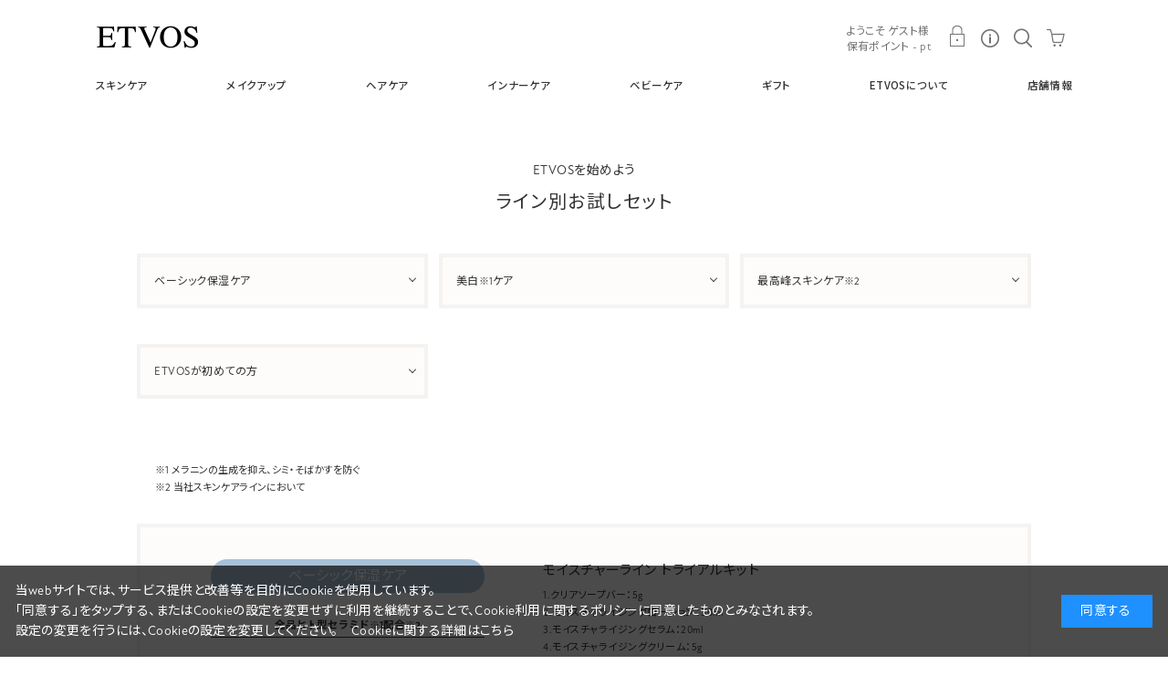

--- FILE ---
content_type: text/html; charset=utf-8
request_url: https://etvos.com/shop/pg/1trial/
body_size: 20835
content:
<!DOCTYPE html>
<html data-browse-mode="P" lang="ja" prefix="og: http://ogp.me/ns#" >
<head>
<meta charset="UTF-8">
<title>お試しセット│《公式》エトヴォス／国産ミネラルファンデーション</title>
<link rel="canonical" href="https://etvos.com/shop/pg/1trial/">


<meta name="description" content="お試しセット│エトヴォス公式オンラインショップ。エトヴォスは、敏感肌の方も心地よく使えるスキンケアとメイクアップ商品をお届けしているブランドです。">
<meta name="keywords" content=",ミネラルファンデーション,セラミドスキンケア,お肌にやさしい,大人ニキビ,にきび,化粧品,国産,通販,ETVOS,株式会社エトヴォス">




	<meta name="viewport" content="width=1200">
<meta name="wwwroot" content="" />
<link href="https://fonts.googleapis.com/css2?family=Montserrat:wght@400;500&display=swap" rel="stylesheet"> 
<link rel="stylesheet" type="text/css" href="https://ajax.googleapis.com/ajax/libs/jqueryui/1.12.1/themes/ui-lightness/jquery-ui.min.css">
<link rel="stylesheet" type="text/css" href="https://maxcdn.bootstrapcdn.com/font-awesome/4.7.0/css/font-awesome.min.css">
<link rel="stylesheet" type="text/css" href="/css/sys/reset.css">
<link rel="stylesheet" type="text/css" href="/css/sys/base.css">
<link rel="stylesheet" type="text/css" href="/css/sys/base_form.css">
<link rel="stylesheet" type="text/css" href="/css/sys/base_misc.css">
<link rel="stylesheet" type="text/css" href="/css/sys/layout.css">
<link rel="stylesheet" type="text/css" href="/css/sys/block_common.css">
<link rel="stylesheet" type="text/css" href="/css/sys/block_customer.css?d=0616">
<link rel="stylesheet" type="text/css" href="/css/sys/block_goods.css">
<link rel="stylesheet" type="text/css" href="/css/sys/block_order.css">
<link rel="stylesheet" type="text/css" href="/css/sys/block_misc.css">
<link rel="stylesheet" type="text/css" href="/css/usr/base.css">
<link rel="stylesheet" type="text/css" href="/css/usr/layout.css">
<link rel="stylesheet" type="text/css" href="/css/usr/block.css?d=0616">
<link rel="stylesheet" type="text/css" href="/css/usr/user.css">
<link rel="stylesheet" type="text/css" href="/css/usr/freepage.css">
<link rel="stylesheet" type="text/css" href="/css/usr/customize.css?d=20250908">
<link rel="stylesheet" type="text/css" href="/css/usr/etvos.css?4444">
<script src="https://ajax.googleapis.com/ajax/libs/jquery/1.11.1/jquery.min.js"></script>
<script src="https://ajax.googleapis.com/ajax/libs/jqueryui/1.12.1/jquery-ui.min.js"></script>
<script src="/lib/jquery.cookie.js"></script>
<script src="/lib/jquery.balloon.js"></script>
<script src="/lib/goods/jquery.tile.min.js"></script>
<script src="/lib/modernizr-custom.js"></script>
<script src="/lib/jquery.bxslider.min.js"></script>
<script src="/js/sys/common.js"></script>
<script src="/js/sys/search_suggest.js"></script>
<script src="/js/sys/sys.js"></script>
<script src="/js/sys/ui.js"></script>
<script src="https://cdnjs.cloudflare.com/ajax/libs/lazysizes/5.1.1/lazysizes.min.js"></script>
<script src="/js/usr/img_lazyload.js?d=20190328"></script>
<script src="/js/usr/user.js?202205" defer></script>
<script src="/js/usr/top.js?202005"></script>
<script src="/js/usr/etvos.js?0306"></script>
<link rel="SHORTCUT ICON" href="/favicon.png">
<!-- etm meta -->
<meta property="etm:device" content="desktop" />
<meta property="etm:page_type" content="" />
<meta property="etm:cart_item" content="[]" />
<meta property="etm:attr" content="" />

<script type="text/javascript" src="//api.etm-service.com/etm.js?siteid=01e70965-09ce-47eb-9231-4e049084aed8"></script>
<script src="//statics.a8.net/a8sales/a8sales.js"></script>
<!-- Google Tag Manager -->
<script>(function(w,d,s,l,i){w[l]=w[l]||[];w[l].push({'gtm.start':
new Date().getTime(),event:'gtm.js'});var f=d.getElementsByTagName(s)[0],
j=d.createElement(s),dl=l!='dataLayer'?'&l='+l:'';j.async=true;j.src=
'https://www.googletagmanager.com/gtm.js?id='+i+dl;f.parentNode.insertBefore(j,f);
})(window,document,'script','dataLayer','GTM-57CHN2');</script>
<!-- End Google Tag Manager -->

<!-- Global site tag (gtag.js) - Google Analytics -->
<script async src="https://www.googletagmanager.com/gtag/js?id=G-BC5CSB2F02"></script>
<script>
  const tracking_code = "G-BC5CSB2F02";
  window.dataLayer = window.dataLayer || [];
  function gtag(){dataLayer.push(arguments);}
  gtag('js', new Date());
  gtag('config', tracking_code, { send_page_view: false });

window.onload = function(){
  var mailDom = document.getElementsByName('uid');
  var pwdDom = document.getElementsByName('pwd');
  var certDom = document.getElementsByName('cert_key');

  if(!((mailDom.length > 0 && pwdDom.length > 0) || certDom.length > 0)) {
    gtag('config', tracking_code);
  }
};
</script>
<!-- End Global site tag (gtag.js) - Google Analytics -->

<!-- AdCent tag-->
<script async src='//secure1.adcent.jp/ac2lploader.js'></script>
<!-- End AdCent tag-->



<!-- Ptengine Tag -->
<script src="https://js.ptengine.jp/31b71c61.js"></script>
<!-- End Ptengine Tag -->	

<!-- shutto Tag -->
<script src="https://d.shutto-translation.com/trans.js?id=68302"></script>
<!-- End shutto Tag -->

<link href="https://fonts.googleapis.com/css2?family=Noto+Sans+JP:wght@100;300;400;500;700&display=swap" rel="stylesheet">
<link rel="stylesheet" href="https://use.typekit.net/hgs8fjy.css">
<!-- Meta Pixel Code -->
<script>
!function(f,b,e,v,n,t,s)
{if(f.fbq)return;n=f.fbq=function(){n.callMethod?
n.callMethod.apply(n,arguments):n.queue.push(arguments)};
if(!f._fbq)f._fbq=n;n.push=n;n.loaded=!0;n.version='2.0';
n.queue=[];t=b.createElement(e);t.async=!0;
t.src=v;s=b.getElementsByTagName(e)[0];
s.parentNode.insertBefore(t,s)}(window, document,'script',
'https://connect.facebook.net/en_US/fbevents.js');
fbq('init', '1263879854711276');
fbq('track', 'PageView');
</script>
<noscript><img height="1" width="1" style="display:none"
src="https://www.facebook.com/tr?id=1263879854711276&ev=PageView&noscript=1"
/></noscript>
<!-- End Meta Pixel Code -->



<script src="/js/sys/goods_ajax_cart.js"></script>
<script src="/js/sys/goods_ajax_bookmark.js"></script>

<script src="/js/sys/goods_ajax_quickview.js"></script>






</head>
<body class="page-page" >



<div class="wrapper">
	
	
	
			<style>
#header .block-header--block {
    display: flex;
    justify-content: flex-start;
    flex-direction: column-reverse;
width: 100%;
}
#header .block-header--block .block-header--nav {
    width: 100%;
    display: flex;
    justify-content: space-between;
height: 60px;
    align-items: center;
}
#header .block-header--block .block-header--logo {
    height: auto;
}
#header .block-header--block:first-child .block-header--logo {
    padding-top: 0;
}
#header .container {
    height: 125px;
    margin: auto;
    display: flex;
    flex-direction: column;
    align-items: center;
    justify-content: flex-end;
}


#header .block-globalnav--item-list {
    height: 55px;
    margin-top: 0px;

}
#header .block-header--block nav ul{
margin: 0;
}
#header .block-header--block nav ul li a {
    padding: 0;
    display: flex;
    align-items: center;
    margin-bottom: 10px;
}
#header .block-header--block nav ul li {
    display: flex;
}

#header .block-header--block .block-header--nav ul {
    align-items: center;

}
#header .block-header--st-block--right {

    line-height: 1;
    margin: 5px 10px 0 0;
}

.pane-fixednav--sub-point:before, .pane-fixednav--sub-point:after{
display:none;}

.pane-fixednav .block-globalnav--item-list ul li a{
font-size: 10px;
}
</style>


<!-- ヘッダ -->
<header id="header" class="pane-header">
	<div class="container">

		<div class="block-header--block">
	<!-- nav -->
      <nav class="block-globalnav--item-list">
        <ul class="block-globalnav--item-categorylist">
           <li class="js-category-nav--btn" data-cat-key="10"><a href="/shop/r/r3000/" class="js-category-nav--arrow nowf">スキンケア</a></li>
          <li class="js-category-nav--btn" data-cat-key="20"><a href="/shop/r/r3020/" class="js-category-nav--arrow nowf">メイクアップ</a></li>
          <li class="js-category-nav--btn" data-cat-key="30"><a href="/shop/r/r3030/" class="js-category-nav--arrow nowf">ヘアケア</a></li>
          <li class="js-category-nav--btn" data-cat-key="44"><a href="/shop/r/r3040/" class="js-category-nav--arrow nowf">インナーケア</a></li>
          <!--<li class="js-category-nav--btn" data-cat-key="43"><a href="/shop/c/c43/" class="js-category-nav--arrow nowf">ボディ&アロマ</a></li>-->
          <li class="js-category-nav--btn" data-cat-key="40"><a href="/shop/r/r3060/" class="js-category-nav--arrow nowf">ベビーケア</a></li> 
          <li class="js-category-nav--btn" data-cat-key="41"><a href="/shop/c/c42/" class="js-category-nav--arrow nowf">ギフト</a></li>       
          <li class="js-category-nav--btn" data-cat-key="51"><a href="/about/" class="js-category-nav--arrow nowf">ETVOSについて</a></li>
        <li><a href="/shop/store/list.aspx" class="js-category-nav--arrow nowf">店舗情報</a></li>
</ul>
    
     
      </nav>
			<!-- / nav -->
			<div class="block-header--nav">
			<p class="block-header--logo"><a href="/shop/"><img alt="ETVOS" src="/img/usr/common/header_logo.png"></a></p>
		

				<ul>
					<div class="block-header--user-info">
						<p class="block-header--st-block--right block-header--user-name">ようこそ ゲスト様</p>
						<p class="block-header--st-block--right block-header--user-point">保有ポイント - pt</p>
					</div>
					<li class="block-header--nav--login"><a href="/shop/customer/menu.aspx">MY PAGE</a></li>
					<li class="block-header--nav--info js-subnav-btn--info"><span>INFO</span></li>
					<li class="block-header--nav--search js-subnav-btn--search"><span>SEARCH</span></li>
					<li class="block-header--nav--cart js-subnav-btn--cart"><a href="/shop/cart/cart.aspx"><span class="block-headernav--cart-count js-cart-countnum">0</span>CART</a></li>
				</ul>
			</div>
		</div>
	</div>
</header>
<!-- / 通常ヘッダ -->
<!-- 追従ヘッダ -->
<div class="pane-fixednav">
  <div class="container">
    <div class="block-header-logo">
      <a class="block-header-logo--link" href="/shop/"><img alt="ETVOS" src="/img/usr/common/header_logo.png"></a>
    </div>
      <nav class="block-globalnav--item-list">
        <ul class="block-globalnav--item-categorylist">
           <li class="js-category-nav--btn" data-cat-key="10"><a href="/shop/r/r3000/" class="js-category-nav--arrow nowf">スキンケア</a></li>
          <li class="js-category-nav--btn" data-cat-key="20"><a href="/shop/r/r3020/" class="js-category-nav--arrow nowf">メイクアップ</a></li>
          <li class="js-category-nav--btn" data-cat-key="30"><a href="/shop/r/r3030/" class="js-category-nav--arrow nowf">ヘアケア</a></li>
          <li class="js-category-nav--btn" data-cat-key="44"><a href="/shop/r/r3040/" class="js-category-nav--arrow nowf">インナーケア</a></li>
          <!--<li class="js-category-nav--btn" data-cat-key="43"><a href="/shop/c/c43/" class="js-category-nav--arrow nowf">ボディ&アロマ</a></li>-->
          <li class="js-category-nav--btn" data-cat-key="40"><a href="/shop/r/r3060/" class="js-category-nav--arrow nowf">ベビーケア</a></li>  
          <li class="js-category-nav--btn" data-cat-key="41"><a href="/shop/c/c42/" class="js-category-nav--arrow nowf">ギフト</a></li>      
 　　　　　<li class="js-category-nav--btn" data-cat-key="51"><a href="/about/" class="js-category-nav--arrow nowf">ETVOSについて</a></li>
        <li><a href="/shop/store/list.aspx" class="js-category-nav--arrow nowf">店舗情報</a></li>
 
</ul>
         
    </nav>
  </div>
</div>
<!-- / 追従ヘッダ -->
<!-- 側面ヘッダ -->
<nav id="sideheader">
	<ul>
		<li class="block-header--nav--cart js-subnav-btn--cart"><a href="/shop/cart/cart.aspx"><span class="block-headernav--cart-count js-cart-countnum">0</span>CART</a></li>
		<li class="block-header--nav--mypage"><a href="/shop/customer/menu.aspx">MY PAGE</a></li>
		<li class="block-header--nav--search js-subnav-btn--search"><span>SEARCH</span></li>
		<li class="block-header--nav--info js-subnav-btn--info"><span>INFO</span></li>
	</ul>
</nav>
<!-- / 側面ヘッダ -->
<!-- マウスオン -->
<div id="header--popup-sub">
	<!-- INFO -->
	<div class="block-subnav-box--info js-subnav-box--info">
		<ul>
			<li class="block-subnav-box--info--guide"><a href="/shop/pages/guide.aspx">ショッピングガイド</a></li>
			<li class="block-subnav-box--info--faq"><a href="/shop/pages/faq.aspx">よくあるご質問</a></li>
			<li class="block-subnav-box--info--contact"><a href="/shop/contact/contact.aspx">お問い合わせ</a></li>
		</ul>
	</div>
	<!-- / INFO -->
	<!-- SEARCH -->
	<div class="block-subnav-box--search js-subnav-box--sarch">
<!--
		<form name="frmSearch" method="get" action="/shop/goods/search.aspx">
			<input type="hidden" name="search" value="x">
			<input class="block-global-search--keyword js-suggest-search" type="text" value="" tabindex="1" id="keyword" placeholder="キーワードから商品を探す" title="キーワードから商品を探す" name="keyword" data-suggest-submit="on" autocomplete="off">
			<button class="block-global-search--submit btn" type="submit" tabindex="1" name="search" value="search">SEARCH</button>
		</form>
-->
		<div class="awoo-search"></div>
		<ul>
			<li class="block-subnav-box--search--otameshi"><a href="/shop/pg/1trial/">お試しセット</a></li>

			<li class="block-subnav-box--search--teiki"><a href="/shop/e/eTEIKI/">お得な定期コース</a></li>

		</ul>
	</div>
	<!-- / SEARCH -->
	<!-- CART -->
	<div class="block-subnav-box--cart js-subnav-box--cart"></div>
	<!-- / CART -->
</div>
<!-- / マウスオン -->
			
				<style>

.globalnav--subframe .categ-skincare {
width: 980px;
    margin: 0 auto;
    margin-top: 40px;
    margin-bottom: 0px;
}


.globalnav--subframe ul li a {

    line-height: 1.5;
}

.globalnav--subframe ul li a .new{
      font-weight: 500;
    color: #fff;
    margin: 0 5px 0 0;
    background-color: #c6b78d;
    padding: 0 3px;
    font-size: 11px;
    line-height: 1;}

.globalnav--subframe ul {
    align-items: unset;
padding: 0 0 40px;
}

.globalnav--subframe .subframe-menu-no > li{
      width: 200px;
    margin: 10px 0;
}

.globalnav--subframe .subframe-menu-img > li {
    width: 200px;
    margin: 6px 0 12px;
}
</style>


<div class="pane-fixednav--sub">
  <!-- c10 -->
  <div class="globalnav--subframe" data-cat-key="10">
	  <div class="categ-skincare">
	  <div class="3col-menu">
	  <p>アイテムから探す</p>
	<ul class="subframe-menu-img">
      <li><a href="/shop/r/r300001/" onclick="ga('send', 'event', ' pc_menu', 'click', 'skin_wash');"><img src="/img/category/1/1010.png"><span>洗顔</span></a></li>
      <li><a href="/shop/r/r300002/" onclick="ga('send', 'event', ' pc_menu', 'click', 'skin_lotion');"><img src="/img/category/1/1020_0818.png"><span>化粧水</span></a></li>
      <li><a href="/shop/r/r300003/" onclick="ga('send', 'event', ' pc_menu', 'click', 'skin_serum');"><img src="/img/category/1/1030_0818.png"><span>美容液</span></a></li>
      <li><a href="/shop/r/r300004/" onclick="ga('send', 'event', ' pc_menu', 'click', 'skin_cream');"><img src="/img/category/1/umcream.png"><span>クリーム・ジェル</span></a></li>
      <li><a href="/shop/r/r300005/" onclick="ga('send', 'event', ' pc_menu', 'click', 'skin_parts');"><img src="/img/category/1/1050.png"><span>パーツケア</span></a></li>
      <li><a href="/shop/r/r300006/" onclick="ga('send', 'event', ' pc_menu', 'click', 'skin_special');"><img src="/img/category/1/vs_oil.png"><span>オイル</span></a></li>
	<li><a href="/shop/r/r300007/" onclick="ga('send', 'event', ' pc_menu', 'click', 'skin_set');"><img src="/img/category/1/1070_0818.png"><span>スキンケアセット</span></a></li>
	<li><a href="/shop/r/r301000/" onclick="ga('send', 'event', ' pc_menu', 'click', 'skin_set');"><img src="/img/category/1/uv_img.png"><span>UVケア(日焼け止め)</span></a></li>
      <!--<li><a href="/shop/e/e22cf/" onclick="ga('send', 'event', ' pc_menu', 'click', 'holiday');"><img src="/img/category/1/e22cf.png"><span>2022ホリデーコレクション</span></a></li>-->
    </ul>
	  </div>
	  <div class="3col-menu">
	  <p>お悩みから探す</p>
		<ul class="subframe-menu-no">
			<li><a href="/shop/r/r1080/" onclick="ga('send', 'event', ' pc_menu', 'click', 'trouble_kansou');"><span>乾燥</span></a></li>	
			<li><a href="/shop/r/r1040/" onclick="ga('send', 'event', ' pc_menu', 'click', 'trouble_aging');"><span>エイジングサイン</span></a></li>
			<li><a href="/shop/r/r1021/" onclick="ga('send', 'event', ' pc_menu', 'click', 'trouble_keana');"><span>毛穴</span></a></li>
			<li><a href="/shop/r/r1020/" onclick="ga('send', 'event', ' pc_menu', 'click', 'trouble_hishi');"><span>皮脂・テカリ</span></a></li>
			<li><a href="/shop/r/r1030/" onclick="ga('send', 'event', ' pc_menu', 'click', 'trouble_shimi');"><span>シミ・そばかす</span></a></li>	
			<li><a href="/shop/r/r1010/" onclick="ga('send', 'event', ' pc_menu', 'click', 'trouble_nikibi');"><span>ニキビ</span></a></li>
			<li><a href="/shop/r/r1091/" onclick="ga('send', 'event', ' pc_menu', 'click', 'trouble_hari');"><span>ハリ・弾力不足</span></a></li>
			<li><a href="/shop/r/r1090/" onclick="ga('send', 'event', ' pc_menu', 'click', 'trouble_shiwa');"><span>シワ・小じわ</span></a></li>
			<li><a href="/shop/r/r1070/" onclick="ga('send', 'event', ' pc_menu', 'click', 'trouble_kusumi');"><span>くすみ</span></a></li>
			<li><a href="/shop/r/r1071/" onclick="ga('send', 'event', ' pc_menu', 'click', 'trouble_kuma');"><span>クマ</span></a></li>			
			<li><a href="/shop/r/r1060/" onclick="ga('send', 'event', ' pc_menu', 'click', 'trouble_uv');"><span>日焼け</span></a></li>
			<li><a href="/shop/r/r1093/" onclick="ga('send', 'event', ' pc_menu', 'click', 'trouble_kahun');"><span>花粉・肌荒れ</span></a></li>
		</ul>
	  </div>
	<div class="3col-menu">
	  <p>ラインから探す</p>
	<ul class="subframe-menu-img">
		<li><a href="/shop/r/r2010/"><span>ウォッシングライン<br>（洗顔・保湿ケア）</span></a></li>
		<li><a href="/shop/r/r2070/"><span>アルティモイストライン<br>（エイジング保湿ケア）</span></a></li>
		<li><a href="/shop/r/r2020/"><span>モイスチャーライン<br>（ベーシック保湿ケア）</span></a></li>
		<li><a href="/shop/r/r2085/"><span>ホワイトニングクリアライン<br>（美白ケア）</span></a></li>
		<li><a href="/shop/r/r2030/"><span>バランシングライン<br>（ニキビ・肌荒れケア）</span></a></li>
     	<li><a href="/shop/r/r2045/"><span><!--<span class="new">NEW</span>-->ヴァイタルスペリアライン<br>（高保湿・ハリ・弾力ケア）</span></a></li>
		<li><a href="/shop/r/r2060/"><span>モイストバリアライン<br>（花粉ケア）</span></a></li>
	    <li><a href="/shop/r/r2050/"><span>プロテクト＆ケアライン<br>（UVケア）</span></a></li>
<!--      <li><a href="/shop/r/r2040/"><span>バイタライジングライン<br>（エイジングケア）</span></a></li>-->

    </ul>
	  </div>
	</div>
	</div>
  <!-- / c10 -->
  <!-- c20 -->
  <div class="globalnav--subframe" data-cat-key="20">
	  <div class="categ-skincare">
	<div class="3col-menu">
	<p>ベースメイクアップ</p>
	<ul class="subframe-menu-img">
      <li><a href="/shop/r/r302001/" onclick="ga('send', 'event', ' pc_menu', 'click', 'make_base');"><img src="/img/category/1/inner.png"><span>化粧下地・コンシーラー</span></a></li>
      <li><a href="/shop/r/r302002/" onclick="ga('send', 'event', ' pc_menu', 'click', 'make_foundation');"><img src="/img/category/1/cushion.png"><span>ファンデーション</span></a></li>
      <li><a href="/shop/r/r302003/" onclick="ga('send', 'event', ' pc_menu', 'click', 'make_finish');"><img src="/img/category/1/201030.png"><span>フェイスパウダー</span></a></li>
      <li><a href="/shop/r/r302004/" onclick="ga('send', 'event', ' pc_menu', 'click', 'make_eye');"><img src="/img/category/1/balm.png"><span>ハイライト</span></a></li>   
    </ul>
	  </div>
	  <div class="3col-menu3">
	  <p>ポイントメイクアップ</p>
	<ul class="subframe-menu-img">
	  <li><a href="/shop/r/r302011/" onclick="ga('send', 'event', ' pc_menu', 'click', 'make_eye');"><img src="/img/category/1/crassy.png"><span>アイメイク</span></a></li>
      <li><a href="/shop/r/r302012/" onclick="ga('send', 'event', ' pc_menu', 'click', 'make_cheek');"><img src="/img/category/1/p_cheek.png"><span>チーク</span></a></li>
      <li><a href="/shop/r/r302013/" onclick="ga('send', 'event', ' pc_menu', 'click', 'make_lip');"><img src="/img/category/1/sheer_rouje.png"><span>リップ</span></a></li>
    </ul>
	  </div>
	  <div class="3col-menu">
	  <p>その他</p>
	<ul class="subframe-menu-img">
<li><a href="/shop/r/r302031/" onclick="ga('send', 'event', ' pc_menu', 'click', 'make_tool');"><img src="/img/category/1/brush.png"><span>ツール</span></a></li>
     <!--<li><a href="/shop/e/e22cf/" onclick="ga('send', 'event', ' pc_menu', 'click', 'holiday');"><img src="/img/category/1/e22cf.png"><span>2022ホリデーコレクション</span></a></li>-->
 

    </ul>

	  </div>
<!--	  <div class="3col-menu">
	  <p>お悩みから探す</p>
	<ul class="subframe-menu-no">
      <li><a href="/shop/r/r1020/" onclick="ga('send', 'event', ' pc_menu', 'click', 'trouble_kime');"><span>毛穴・皮脂</span></a></li>
      <li><a href="/shop/r/r1030/" onclick="ga('send', 'event', ' pc_menu', 'click', 'trouble_shimi');"><span>シミ・そばかす</span></a></li>
      <li><a href="/shop/r/r1060/" onclick="ga('send', 'event', ' pc_menu', 'click', 'trouble_uv');"><span>UVカット</span></a></li>
      <li><a href="/shop/r/r1070/" onclick="ga('send', 'event', ' pc_menu', 'click', 'trouble_kusumi');"><span>くすみ・クマ</span></a></li>
      <li><a href="/shop/r/r1080/" onclick="ga('send', 'event', ' pc_menu', 'click', 'trouble_kansou');"><span>乾燥</span></a></li>
      <li><a href="/shop/r/r1090/" onclick="ga('send', 'event', ' pc_menu', 'click', 'trouble_tekari');"><span>テカリ・ベタつき</span></a></li>
      <li><a href="/shop/r/r1093/" onclick="ga('send', 'event', ' pc_menu', 'click', 'trouble_kahun');"><span>花粉・PM2.5</span></a></li>
    </ul>
	  </div>-->
  </div>
	</div>
  <!-- / c20 -->

  <!-- c51 -->
	
	
  <div class="globalnav--subframe" data-cat-key="51">
	   <div class="categ-skincare science_lab"> 
		   
	<div class="3col-menu">
	<a href="/shop/pages/beautymembership.aspx"><p>ビューティーメンバーシッププログラム</p></a>
		<ul class="subframe-menu-no">
		<li></li>
    </ul>	
	</div>	

		  <div class="3col-menu">
	  <p>サイエンスラボ</p>
	<ul class="subframe-menu-no">
		<li><a href="https://etvos.jp/sciencelab-article/"><span>TOP</span></a></li>
		<li><a href="https://etvos.jp/sciencelab-article/01_concept.php"><span>ETVOSの考える敏感肌とは</span></a></li>
		<li><a href="https://etvos.jp/sciencelab-article/02_promise.php"><span>敏感肌への約束</span></a></li>
		<li><a href="https://etvos.jp/sciencelab-article/03_ceramide.php"><span>セラミドとは</span></a></li>
		<li><a href="https://etvos.jp/sciencelab-article/04_thinning.php"><span>菲薄化とは</span></a></li>
		<li><a href="https://etvos.jp/sciencelab-article/05_anti-wrinkle.php"><span>抗シワについて</span></a></li>
    </ul>
	  </div>	   
	 </div>
  </div>
  <!-- / c51 -->

</div>
<div class="header_banner_area_pc">
</div>
<!--送料無料bnr
<div id="sidenav-event">
	<img src="/img/usr/common/header_side_icon_event_muryo.png" alt="送料無料">
	<span class="date">12/19(木)<br>13:00迄</span>
</div>

送料無料bnr-->
<!--ポイント5倍

<div id="sidenav-event" class="nav_point">
        <p>今だけ全品<br>ポイント5倍</p>
        <span class="date">6/23（火）<br>13：00迄</span>
 <span class="text_small">※5,500円(税込)<br>以上のご注文対象</span>
</div>

ポイント5倍-->

			
	
	<link rel="stylesheet" type="text/css" href="/lib/jquery.bxslider.css">
<script src="/lib/jquery.bxslider.min.js"></script>
<script src="/js/sys/pageblock.js" type="text/javascript"></script>


<div class="pane-contents">
	<div class="container">
		
		<main class="pane-main">
			
			<div class="block-page-freespace--caption"><link rel="stylesheet" href="/common/trial/css/trial_918.css">

<div id="trial">

<!--lead-->
<div class="lead">
<div class="h2"><span>ETVOSを始めよう</span>ライン別お試しセット</div>
</div>

<!--lead-->

<div class="ancer">
<a href="#mois"><p>ベーシック保湿ケア</p><!--<div class="round_icon">今だけ<br>お得！</div>--></a>
<!--<a href="#ulti"><p>エイジング保湿ケア<span class="text_small">※1</span></p><!--<div class="round_icon">今だけ<br>お得！</div></a>-->
<a href="#whitening"><p>美白<span class="text_small">※1</span>ケア</p><!--<div class="round_icon">今だけ<br>お得！</div>--></a>	
<!--<a href="#vc"><p>ニキビ<span class="text_small">※2</span>・毛穴ケア</p></a>-->
<!--<a href="#vita"><p>エイジングケア<span class="text_small">※4</span></p></a>-->
<a href="#vital"><p>最高峰スキンケア<span class="text_small">※2</span></p></a>	
<a href="#start"><p>ETVOSが初めての方</p></a>
</div>

<p class="text_small text_small_wrap">
<!--※1 年齢に応じたお手入れ-->
※1 メラニンの生成を抑え、シミ・そばかすを防ぐ<br>	
※2 当社スキンケアラインにおいて<br>	
<!--※4 年齢に応じたお手入れ-->
</p>	


	

<!--itembox-->
<a class="itembox flex" id="mois" href="https://etvos.com/shop/g/gCN10718-000/">
<div class="flex mvtitle_wrap">
<div class="title flex">	
<div class="icon">ベーシック保湿ケア</div>
<p class="seibun flex"><span class="txt">全品ヒト型セラミド<span class="text_small">※1</span>配合<span class="text_small">※2</span></span></p>
</div>
<div class="mv"><img src="https://etvos.com/common/trial/img/moistrial.png"></div>
</div>
<div class="detail_wrap flex">
<div class="detail">
<p class="h3">モイスチャーライン トライアルキット</p>
          <p><span class="number">1.</span>クリアソープバー：5g</p>
          <p><span class="number">2.</span>モイスチャライジングローション：30ml</p>
          <p><span class="number">3.</span>モイスチャライジングセラム：20ml</p>
          <p><span class="number">4.</span>モイスチャライジングクリーム：5g</p>
           <p><span class="number">5.</span>薬用 ホワイトニングクリアセラムW[医薬部外品]：パウチ/1mL×2包</p>
<p><span class="number">6.</span>泡立てネット(非売品)</p>
</div>

<!--<div class="pricewrap flex">   
<div class="price area">
<p class="price_usual">通常価格：1,760円(税込)</p>

<div class="price_title">
<div class="price_otoku">今だけお得！</div>
<p class="text_bold" style="color:#EBAA9D;">
公式オンラインストア限定価格
</p>
<p class="kakaku">
<span class="box_icon">送料無料</span><span class="text_price"> 980</span><span class="text_small">円(税込)</span><br>
</p>
<p class="date">-4/15(火)10:00まで</p>
</div>
</div>-->

<div class="pricewrap flex">   
     <div class="price flex">   
          <p class="icon_free">送料無料</p>
              <p class="off">初回限定<span class="num">980</span><span class="text_small">円(税込)</span></p>
          </div>

<div class="btn">ご購入はこちら</div>
 </div> </div>
 </a>
<!--itembox-->

<p class="text_small text_small_wrap">
※1 モイスチャライジングローション・モイスチャライジングセラム・モイスチャライジングクリーム：セラミドAG、AP、EOP、NG、NP（配合目的：保湿） クリアソープバー：セラミド AP、NG、NP（配合目的：保湿）薬用 ホワイトニングクリアセラムW ：N-ステアロイルジヒドロスフィンゴシン、N-ステアロイルフィトスフィンゴシン、ヒドロキシステアリルフィトスフィンゴシン（配合目的：保湿）
<br>※2 泡立てネットを除く</p>


	
<!--itembox-->
<!--<a class="itembox flex" id="ulti" href="https://etvos.com/shop/g/gCW10480-000/">
<div class="flex mvtitle_wrap">
<div class="title flex">	
<div class="icon">エイジング保湿ケア<span class="text_small">※1</span></div>
<p class="seibun flex"><span class="txt">セラミディアル&reg;コンプレックス<span class="text_small v_top">※2</span><br>ヒト型セラミド<span class="text_small v_top">※3</span>×ナイアシンアミド<span class="text_small v_top">※4</span>配合</span></p>
</div>
<div class="mv"><img src="https://etvos.com/common/trial/img/ulti.jpg?555"></div>
</div>
<div class="detail_wrap flex">
<div class="detail">
<p class="h3">アルティモイストトライアルキット</p>
          <p><span class="number">1.</span>モイストアミノフォーム：20g</p>
          <p><span class="number">2.</span>アルティモイストローション：30ml</p>
          <p><span class="number">3.</span>アルティモイストセラム：20ml</p>
          <p><span class="number">4.</span>アルティモイストクリーム：5g</p>
          <p><span class="number">5.</span>泡立てネット</p>
</div>

<div class="pricewrap flex">   
<div class="price area">
<p class="price_usual">通常価格：1,490円(税込)</p>

<div class="price_title">
<div class="price_otoku">今だけお得！</div>
<p class="text_bold" style="color:#EBAA9D;">
公式オンラインストア限定価格
</p>
<p class="kakaku">
<span class="box_icon">送料無料</span><span class="text_price"> 980</span><span class="text_small">円(税込)</span><br>
</p>
<p class="date">-4/15(火)10:00まで</p>
</div>
</div>


<div class="pricewrap flex">   
     <div class="price flex">   
          <p class="icon_free">送料無料</p>
              <p class="off">初回限定<span class="num">1,490</span><span class="text_small">円(税込)</span></p>
          </div>
	
	
<div class="btn">ご購入はこちら</div>
 </div>
	
	</div> 
 </a>	
	
<p class="text_small text_small_wrap">
※1 年齢に応じたお手入れ<br>
※2 アルティモイストローション、アルティモイストセラム、アルティモイストクリームに配合<br>
※3 保湿成分:セラミドEOP、NG、NP、AG、AP<br>
※4 保湿成分	
</p>-->
<!--itembox-->

	
<!--itembox-->
<a class="itembox flex" id="whitening" href="/shop/g/gCX10645-000/">
<div class="flex mvtitle_wrap">
<div class="title flex">	
<div class="icon">美白<span class="text_small v_top">※1</span>ケア</div>
<p class="seibun flex"><span class="txt">美白有効成分「3-O-エチルアスコルビン酸<span class="text_small v_top">※2</span>」、<br>「トラネキサム酸<span class="text_small v_top">※3</span>」配合</span></p>
</div>
<div class="mv"><img src="/common/trial/img/whitening.jpg?eee"></div>
	</div>
	
<div class="detail_wrap flex">
<div class="detail">
<p class="h3">ホワイトニングクリアライン ファーストキット</p>
          <p><span class="number">1.</span>クリアソープバー：5g</p>
          <p><span class="number">2.</span>薬用 ホワイトニングクリアローション【医薬部外品】：20ml</p>
          <p><span class="number">3.</span>薬用 ホワイトニングクリアセラムW【医薬部外品】：10ml</p>
          <p><span class="number">4.</span>薬用 UVホワイトニングクリアセラム SPF35 PA+++【医薬部外品】：パウチ/1g×2包</p>          
</div>


<div class="pricewrap flex">  
     <div class="price flex">   
          <p class="icon_free">送料無料</p>
              <p class="off"><span class="num">2,420</span><span class="text_small">円(税込)</span></p>
          </div>

<div class="btn">ご購入はこちら</div></div>

</div></a>


<!--itembox-->

<p class="text_small text_small_wrap">
※1 メラニンの生成を抑え、シミ・そばかすを防ぐ<br>
※2 薬用 ホワイトニングクリアローションのみ配合<br>
※3 薬用 ホワイトニングクリアローションを除く</p>
	


<!--itembox-->
<!--<a class="itembox flex" id="vc" href="https://etvos.com/shop/g/gCP10626-000/">
<div class="flex mvtitle_wrap">
<div class="title flex">	
<div class="icon" style="background-color: #e8bb78;">ニキビ<span class="text_small">※1</span>・毛穴ケア</div>
<p class="seibun flex"><span class="txt">ビタミンC誘導体配合<span class="text_small">※2</span></span></p>
</div>
<div class="mv"><img src="https://etvos.com/common/trial/img/balancing.jpg"></div>
</div>
<div class="detail_wrap flex">
<div class="detail">
<p class="h3">バランシングライン ファーストキット</p>
          <p><span class="number">1.</span>クリアソープバー：5g</p>
          <p><span class="number">2.</span>薬用 アクネVCローションⅠ[医薬部外品]：20ml</p>
          <p><span class="number">3.</span>バランシングVCクリアスポッツ：パウチ1包</p>
          <p><span class="number">4.</span>薬用 アクネVCクリームジェルⅠ[医薬部外品]：10g</p>
</div>
<div class="pricewrap flex">  
     <div class="price flex">   
          <p class="icon_free">送料無料</p>
              <p class="off"><span class="num">1,870</span><span class="text_small">円(税込)</span></p>
          </div>
   
<div class="btn">ご購入はこちら</div>
</div> </div>
 </a>-->

<!--<div class="pricewrap flex">
<div class="price area">
<p class="price_usual">通常価格：1,870円(税込)</p>

<div class="price_title">
<div class="price_otoku">今だけお得！</div>
<p class="text_bold" style="color:#EBAA9D;">
公式オンラインストア限定価格
</p>
</div>

<p class="kakaku">
<span class="box_icon">送料無料</span><span class="text_price"> 980</span><span class="text_small">円(税込)</span><br>
</p>
<p class="date">-2024/12/17(火) 10:00まで</p>
</div>-->

<!--itembox-->

<!--

<p class="text_small text_small_wrap">
※1 薬用 アクネVCローションⅠ【医薬部外品】、薬用 アクネVCクリームジェルⅠ【医薬部外品】のみ<br>
※2 有効成分：3-O-エチルアスコルビン酸（薬用 アクネVCローションⅠ【医薬部外品】に配合）<br>
　  有効成分：テトラ2-ヘキシルデカン酸アスコルビルEX（薬用 アクネVCクリームジェルⅠ【医薬部外品】に配合）<br>
　  整肌成分：ビスグリセリルアスコルビン酸（バランシングVCクリアスポッツに配合）</p>
-->


<!--itembox-->
<!--<a class="itembox flex" id="vita" href="https://etvos.com/shop/g/gCQ10495-000/">
<div class="flex mvtitle_wrap">
<div class="title flex">	
<div class="icon">エイジングケア<span class="text_small">※1</span></div>
<p class="seibun flex"><span class="txt">アルガン幹細胞エキス<span class="text_small">※2※3</span><br>・リンゴ幹細胞エキス配合<span class="text_small">※4※5</span></span></p>
</div>
<div class="mv"><img src="https://etvos.com/common/trial/img/vita.jpg?555"></div>
</div>
<div class="detail_wrap flex">
<div class="detail">
<p class="h3">バイタライジングライントラベルセット</p>
          <p><span class="number">1.</span>クリアソープバー：10g</p>
          <p><span class="number">2.</span>バイタライジングローション：25ml</p>
          <p><span class="number">3.</span>バイタライジングクリーム：10g</p>
          <p><span class="number">4.</span>薬用 リンクルセラム【医薬部外品】：3回分</p>
</div>
<div class="pricewrap flex">  
     <div class="price flex">   
          <p class="icon_free">送料無料</p>
              <p class="off">初回限定<span class="num">2,420</span><span class="text_small">円(税込)</span></p>
          </div>
<div class="btn">ご購入はこちら</div>
</div> </div>
 </a>-->
<!--itembox-->

<!--<p class="text_small text_small_wrap">
※1 年齢に応じたお手入れ<br>
※2 保湿成分：アルガニアスピノサカルス培養エキス<br>
※3 バイタライジングローションに配合<br>
※4 保湿成分：リンゴ果実培養細胞エキス<br>
※5 バイタライジングクリームに配合</p>-->


<!--itembox-->
<a class="itembox flex" id="vital" href="/shop/g/gCQ20561-000/">
<div class="flex mvtitle_wrap">
<div class="title flex">	
<div class="icon" style="background-color:#d2aeae;">エトヴォス最高峰スキンケア<span class="text_small">※1</span></div>
<p class="seibun flex"><span class="txt">アズキ種子エキス<span class="text_small v_top">※2</span> ×「セラミディアル&reg;コンプレックス<span class="text_small v_top">※3</span>」<br>独自のアロマオイル成分「エフィセント&reg;358」</span></p>
</div>
<div class="mv"><img src="/common/trial/img/vital.jpg"></div>
</div>
<div class="detail_wrap flex">
<div class="detail">
<p class="h3">ヴァイタルスペリアライン ファーストキット</p>
          <p><span class="number">1.</span>クリアソープバー：5g</p>
          <p><span class="number">2.</span>ヴァイタルスペリアローション：20ml</p>
          <p><span class="number">3.</span>ヴァイタルスペリアセラム：10ml</p>
          <p><span class="number">4.</span>ヴァイタルスペリアクリーム 1g×3包</p>
          
</div>
<div class="pricewrap flex">   
     <div class="price flex">   
          <p class="icon_free">送料無料</p>
              <p class="off"><span class="num">2,970</span><span class="text_small">円(税込)</span></p>
          </div>
<div class="btn">ご購入はこちら</div>
 </div> </div>
 </a>
<p class="text_small text_small_wrap">
※1 当社スキンケアラインにおいて<br>	
※2 保湿成分<br>
※3 保湿成分：ヒト型セラミド（セラミドAG、AP、EOP、NG、NP）、ナイアシンアミド<br>（ヴァイタルスペリアローション、ヴァイタルスペリアセラム、ヴァイタルスペリアクリームに配合）<br>
</p>
<!--itembox-->


<!--itembox-->
<a class="itembox flex" id="start" href="/shop/g/gAK10719/">
<div class="flex mvtitle_wrap">
<div class="title flex">	
<div class="icon" style="background-color:#df7676;">ETVOSが初めての方</div>
<p class="seibun flex">
	<span class="txt" style="text-align:left;">エトヴォスの代表作であるベースメイクとスキンケアラインのお試しキット。<br>
人気の商品をまとめて試してみたい方におすすめ。ブラシ本品1本付き。</span></p>
</div>
<div class="mv"><img src="https://etvos.com/common/trial/img/perfectkit3.png" data-src="https://etvos.com/common/trial/img/perfectkit3.png" class=" ls-is-cached lazyloaded"></div>
</div>
<div class="detail_wrap flex">
<div class="detail">
<p class="h3">エトヴォス パーフェクトキット</p>
		<p><span class="number">1.</span>ミネラルインナートリートメントベース：4.4ml</p>
		<p><span class="number">2.</span>ミネラルインナートリートメントリキッドコンシーラー #ナチュラルベージュ：0.5g×2包</p>
		<p><span class="number">3.</span>ミネラルフレッシュスキンリキッド #ナチュラル：0.8ml×2包</p>
		<p><span class="number">4.</span>ミネラルリフレクティングスキンパウダー #ルーセントエクリュ：0.8g</p>
		<p><span class="number">5.</span>フェイスパウダーブラシ</p>
		<p><span class="number">6.</span>クリアソープバー：5g</p>
		<p><span class="number">7.</span>モイスチャライジングローション：20ml</p>
		<p><span class="number">8.</span>モイスチャライジングセラム：10ml</p>
		<p><span class="number">9.</span>モイスチャライジングクリーム：5g</p>
             	<p><span class="number">10.</span>薬用 ホワイトニングクリアセラムW[医薬部外品]：1ml×2包</p>
</div>　
<div class="pricewrap flex">  
     <div class="price flex">   
          <p class="icon_free">送料無料</p>
              <p class="off">初回限定<span class="num">1,980</span><span class="text_small">円(税込)</span></p>
          </div>
<div class="btn">ご購入はこちら</div>
</div> </div>　
 </a>
<p class="text_small text_small_wrap">※本商品は、2025/8/6よりリニューアルいたしました。<br>
公式オンラインストア初回購入限定商品のため、過去1度でも公式オンラインストアで商品をご購入いただいた方はお買い求めいただけません。あらかじめご了承ください。
</p>

<!--itembox-->


</div>

<!-- Image Switcher -->
<script type="text/javascript">
window_resize();
window.onresize = window_resize;
function window_resize(){
  //switcherクラス内の画像を取得
  const elem = document.querySelectorAll(".switcher img");
  //画面の横幅を取得
  const screen_w = window.innerWidth;
  // console.log(screen_w);

  //画像名書き換え関数（書き換え対象、書き換え内容）
  function remane(source,result){
    for (var i = 0; i < elem.length ; i++){
      const src = elem[i].getAttribute("src");
      elem[i].setAttribute("src", src.replace(source, result));
    }
  };
  if(screen_w > 780){
    //横幅780以上の場合は"_sp"を"_pc"に変換
    remane("_sp.","_pc.");
  } else {
    //横幅780以上の場合は"_pc"を"_sp"に変換
    remane("_pc.","_sp.");
  }
}
</script>
<!-- Image Switcher -->
</div>
			
			<div id="fb-root"></div>
<script>(function(d, s, id) {
  var js, fjs = d.getElementsByTagName(s)[0];
  if (d.getElementById(id)) return;
  js = d.createElement(s); js.id = id;
  js.src = "//connect.facebook.net/ja_JP/sdk.js#xfbml=1&version=v2.3";
  fjs.parentNode.insertBefore(js, fjs);
}(document, 'script', 'facebook-jssdk'));
</script>
<div id="SNS-unit">
	<ul>
		<li>
			<a href="http://twitter.com/share" class="twitter-share-button" data-count="vertical" data-text="" data-via="" data-related="" data-url="" data-lang="ja">Tweet</a>
			<script type="text/javascript">
			if (window.navigator.userAgent.toLowerCase().indexOf("msie") == -1 || window.navigator.appVersion.toLowerCase().indexOf("msie 8.") == -1) {
			  jQuery('.twitter-share-button').append('<script id="twitter_script" type="text/javascript" src="//platform.twitter.com/widgets.js" charset="UTF-8" />');
			}
			</script>
		</li>
		<li>
			<fb:like send="false" layout="button_count" width="150" show_faces="false"></fb:like>
		</li>
	</ul>
</div>
			
			<div class="block-page-block">
			
			</div>
			
		</main>
	</div>
</div>

	
</div>
<footer class="pane-footer">
	<div class="container">
		<p id="footer_pagetop" class="block-page-top"><a href="#header"></a></p>
		
<p class="block-switcher"><a class="block-switcher--switch" href="?ismodesmartphone=on">スマートフォンサイトへ</a></p>
		
				


<div class="life_wrap life_wrap--bottom" >

<div class="logo"><a class="" href="https://etvos.com/life/" target="blank" onclick="ga('send', 'event', 'pc_bottom', 'click', 'life_logo');"><img src="https://etvos.com/contents/life/img/lifelogo.png">
</a></div>
<p>美容に役立つ情報を発信中</p>

<div class="contents_wrap">


<a class="box" href="https://etvos.com/life/skincare/2025/08/22/umocoreserum/" target="blank" onclick="ga('send', 'event', 'pc_top', 'click', 'life_1');">
<div class="img">
<img src="https://etvos.com/life/wp-content/uploads/20250822_mv_pc.jpg">
</div>
<div class="txt">
<p class="tit">エトヴォス初のブースター※1美容液登場！スタッフの本音レビュー
</p>

</div>
</a>

<a class="box" href="https://etvos.com/life/skincare/2025/08/01/newmoisture/" target="blank" onclick="ga('send', 'event', 'pc_top', 'click', 'life_1');">
<div class="img">
<img src="https://etvos.com/life/wp-content/uploads/20250801_mv_pc.jpg">
</div>
<div class="txt">
<p class="tit">
ヒト型セラミド配合量が従来よりパワーアップ※<br>「新モイスチャーライン」
</p>

</div>
</a>





<a class="box" href="https://etvos.com/life/skincare/2024/03/15/clearline/" target="blank" onclick="ga('send', 'event', 'pc_top', 'click', 'life_1');">
<div class="img">
<img src="https://etvos.com/life/wp-content/uploads/20240315_mv_pc.jpg">
</div>
<div class="txt">
<p class="tit">新生ホワイトニングクリアライン<br>
くすみを脱いで※1
</p>

</div>
</a>





<a class="box" href="https://etvos.com/life/makeup/2021/10/22/makebrush/" target="blank" onclick="ga('send', 'event', 'pc_top', 'click', 'life_1');">
<div class="img">
<img src="https://etvos.com/life/wp-content/uploads/2021/10/20211022_mv_pc.jpg">
</div>
<div class="txt">
<p class="tit">メイクブラシ・ツールの<br>
洗い方と注意点
</p>

</div>
</a>



</div>

<div class="btn_wrap"><a class="btn-more" href="https://etvos.com/life/" target="blank" onclick="ga('send', 'event', 'pc_bottom', 'click', 'life_top');">ETVOS Life</a></div>

</div>











<style>
/*contact*/	
	.contact{
    background-color: #f4f2f3;
    margin: 0 0 20px;
    padding: 24px 28px;
    width: 40%;
	}	
	.contact p{
	text-align: center;
	font-size: 15px;
	}
	.contact .tell{
		width: 98%;
		margin: 12px auto 18px auto;
	}	
	.contact .contact_wrap{
	display: flex;
	justify-content: space-between;
	align-items: center;
	}	
	.contact .contact_wrap .left{
	width: 75%;
	}
	.contact .contact_wrap .left .txt{
    font-weight: 500;
    margin-bottom: 10px;
	}

	.contact .contact_wrap .left .text_small b{
	text-decoration: underline;
	}	

	.contact .contact_wrap .right{
	width: 20%;
	}	

#footernav > p{
margin-top: 20px;
}

.fotter-member-contents{
      max-width: 1024px;
    width: calc(100% - 120px);
    margin: 0 auto 30px;
}

.fotter-member-contents .flex{
display: -webkit-box;
    display: -ms-flexbox!important;
    display: flex!important;
    -ms-flex-wrap: wrap;
    flex-wrap: wrap;
justify-content: center;
}

.fotter-member-contents .box{
    width: 20%;
    justify-content: center;
    display: -webkit-box;
    display: -ms-flexbox!important;
    display: flex!important;
    -ms-flex-wrap: wrap;
    flex-wrap: wrap;
    flex-direction: column;
    align-items: center;
    margin-bottom: 25px;
}

.fotter-member-contents .box:nth-child(4){
     margin-right: 0;
}

.fotter-member-contents .box .img{
      width: 40px;
    height: 55px;
    display: flex;
    align-items: center;
    justify-content: center;
}

.fotter-member-contents .box .img img{
    max-height: 100%;
}

.fotter-member-contents .box p{
    text-align: center;
    margin-top: 10px;
    font-size: 12px;
    font-weight: 500;
    letter-spacing: .03em;
    line-height: 1.9;
    flex-grow: 1;
}

#footer--contact .time .boxicon {
 color: #fb8282;
    border: solid 1.5px;
    padding:2px 5px 2px;
    line-height: 1;
    display: inline-block;
    margin-right: 2px;
    font-size: 11px;
}

#footer--contact .time{
    margin-bottom: 6px;}

#footer--contact .text_small{
    font-size: 12px;
    line-height: 1.7;
    letter-spacing: .07rem;
}
/*多言語化対応*/
	#footer--language ul{
	display: flex;
	margin: 10px 0 0;
	justify-content: center;	
	}
	#footer--language ul a{
		border-right: solid 1px;
		padding: 0 6px;
	}
	#footer--language ul li:last-of-type a{
		border: none;
	}
.member_wrap{
      width: 980px;
    margin: 0 auto 40px;
}


.member_wrap .h1_flex{
    display: flex;
    flex-wrap: wrap;
    align-items: center;
    justify-content: space-between;}

.member_wrap .h1_flex .logo{
width: 150px;
    margin-right: 40px;}



.member_wrap .h1_flex .txt{       
    letter-spacing: .15rem;
    font-size: 16px;
}



.member_wrap .h1_flex .txt .text_right{       
    text-align: right;
    margin-top: 5px;
}



.member_wrap .h1_flex .txt .text_right a{       
    font-size: 12px;
    text-decoration: underline;
    letter-spacing: .07rem;
    position: relative;
    padding-right: 12px;

}


.member_wrap .h1_flex .txt .text_right a:after{       
       content: '';
    width: 6px;
    height: 6px;
    background: none;
    border-top: solid 1px;
    border-right: solid 1px;
    transform: rotate(45deg);
    position: absolute;
    top: 30%;
    right: 0;

}

.footer_contents_wrap{display: flex;
    justify-content: space-between;
    width: 980px;
    margin: 40px auto;
}

.footer_contents_wrap #footernav > ul {
    display: flex;
    justify-content: flex-start;
    font-weight: normal;
}

#footer--wrap {
	background: #dcd6d8!important;
}

#footer--wrap hr {
    border: 0;
    border-bottom: 1px dotted #fff;
}

#footernav {
    margin: 0;
    text-align: left;
    width: 60%;
    display: flex;
    flex-direction: column;
}

#footernav > p {
    margin-top: auto;
    font-size: 1.2rem;
}

#footernav > ul li{
    font-size: 1.3rem;
}


#footer--sns {
    margin: 50px 0;
}

#footer--sns ul li {
    margin: 0 7px;
    width: 30px;
}

#footer--sns ul li a {
     width: 30px;
    height: 30px;
}

#footer--contact {
    display: table;
    width: 35%;
    margin: 0;
    padding: 25px;
    background: #f5f0e7;
    min-width: unset;
}

#footer--contact .title{
    font-size: 13px;
    font-weight: 600;
    margin-bottom: 10px;}


#footer--contact .number{
  margin-bottom: 15px;}

</style> 
 


<div id="footer--wrap">



<div class="fotter-member-contents">
<div class="flex">

<div class="box">
<div class="img"><img src="/img/icon/icon-point.png?123"></div>
<p class="nowf">1回のご注文で<br>
最大9%ポイントプレゼント
</p>
</div>

<div class="box">
<div class="img"><img src="/img/icon/icon-ship.png"></div>
<p class="nowf">4,500円以上<br>送料無料
</p>
</div>


<div class="box">
<div class="img"><img src="/img/icon/icon-present.png"></div>
<p class="nowf">お誕生日月に<br>
クーポンプレゼント
</p>
</div>

<div class="box">
<div class="img" style="width: 54px;"><img src="/img/icon/icon-sample.png"></div>
<p class="nowf">ご購入者さま全員に<br>
サンプル2点以上プレゼント<br>
<p style="margin-top: 1%; font-size: 9px;">※対象外商品あり</p>
</p>
</div>

<!--<div class="box">
<div class="img"><img src="/img/icon/icon-pay.png"></div>
<p class="nowf">Amazon Pay,PayPay他<br>
お支払いがカンタン
</p>
</div>-->

</div>
</div>

<!--<section class="member_wrap">
<div class="h1_flex">
<div class="logo"><img src="https://etvos.com/common/beautymembership/img/etvos_membership_logo.png"></div>
<div class="txt">いつの時代もお客様のそばに寄り添い、一人ひとりのビューティーを応援するサービス
<div class="text_right"><a href="https://etvos.com/shop/pages/beautymembership.aspx">ビューティーメンバーシッププログラムについて</a></div>
</div>

</section>-->

<hr>


<div class="footer_contents_wrap">


  <div id="footernav" class="block-footernav">
    <ul class="block-footernav--item-list">

      <li><a href="/shop/">TOP</a></li>
      <li><a href="/shop/customer/menu.aspx">マイページ</a></li>
<li><a href="/about/">ETVOSについて</a></li>
<li><a href="/shop/pages/beautymembership.aspx">メンバーシッププログラム</a></li>		
<li><a href="https://etvos.jp/sciencelab-article/">サイエンスラボ</a></li>
    </ul>

    <ul class="block-footernav--item-list">
	      <li><a href="/shop/pages/BusinessDeal.aspx">特定商取引に基づく表示</a></li>	
      <li><a href="/shop/pages/guide.aspx">ショッピングガイド</a></li>
      <li><a href="/shop/pages/termsofservice.aspx">利用規約</a></li>
      <li><a href="https://etvos.jp/company/" target="_blank">会社概要</a></li>
      <li><a href="/shop/pages/faq.aspx">よくあるご質問</a></li>
    </ul>
    <ul class="block-footernav--item-list">
	      <li><a href="/shop/pages/PrivacyPolicy.aspx">個人情報保護方針</a></li>	
      <li><a href="/shop/contact/contact.aspx">お問い合わせ</a></li>
      <li><a href="/shop/store/list.aspx" target="_blank">商品取り扱い店舗情報</a></li>
      <li><a href="https://etvos.jp/recruit/" target="_blank">採用情報</a></li>
    </ul>
	  
	     <ul class="block-footernav--item-list">
      <li><a href="https://etvos.com/shop/pages/snspolicy.aspx" target="_blank">ソーシャルメディアポリシー</a></li>
    </ul> 

   <p>ミネラルファンデーションとセラミドスキンケアのETVOS（エトヴォス）公式サイトです。</p>
  </div>

<section class="contact">
<p>商品や美容に関するご相談・ご注文</p>	
<div class="tell"><a href="tel:0120-0477-80"><img src="https://etvos.com/img/usr/common/footer_tel_sp.png" alt="電話番号"></a></div>	

<div class="contact_wrap">
<div class="left">
<div class="txt">コスメコンシェルジュが対応しますのでお気軽にご相談ください。
</div>
<div class="text_small">平日/10:00～17:00<br>混雑状況の目安は<a href="https://etvos.com/shop/contact/contact.aspx#congestion" ><b>こちら</b></a>から
</div>
</div>
	
<div class="right">
<div><img src="https://etvos.com/img/chat/concierge4.png"></div>	
</div>	

</div>
</section>	


  </div>


<div id="footer--language">
  <ul>
	<li><a href="#" data-stt-changelang="ja" data-stt-ignore>日本語</a></li>
	<li><a href="#" data-stt-changelang="en" data-stt-ignore>English</a></li>
	<li><a href="#" data-stt-changelang="ko" data-stt-ignore>韓国語</a></li>
	<li><a href="#" data-stt-changelang="zh-CN" data-stt-ignore>中国（簡体）</a></li>
	<li><a href="#" data-stt-changelang="zh-TW" data-stt-ignore>中國（繁體）</a></li>
  </ul>
</div>

<div id="footer--sns">
  <ul>
    <li><a href="https://www.facebook.com/etvos" target="_blank"><img src="/img/usr/common/footer_icon_fb.png" alt="facebook"></a></li>
    <li><a href="https://twitter.com/etvos_jp" target="_blank"><img src="/img/usr/common/footer_icon_x.png" alt="x" style="width:85%;"></a></li>
	      <li><a href="/shop/pages/line.aspx"><img src="/img/usr/common/footer_icon_line.png" alt="LINE"></a></li>
    <li><a href="https://www.instagram.com/etvos.jp/" target="_blank"><img src="/img/usr/common/footer_icon_insta.png" alt="instagram"></a></li>
   <li><a href="https://www.youtube.com/user/etvosjapan/videos" target="_blank"><img src="/img/usr/common/footer_icon_youtube.png" alt="youtube"></a></li>

  </ul>
</div>

  <p id="copyright" class="block-copyright"><img src="/img/usr/common/footer_copyright.png" alt="&copy; ETVOS All rights reserved."></p>
</div>

		




	</div>
</footer>




<!-- EBiS tag version4.10 start -->
<script type="text/javascript">
    (function(a,d,e,b,i,s){ window[i]=window[i]||[];var f=function(a,d,e,b,i,s){
        var o=a.getElementsByTagName(d)[0],h=a.createElement(d),t='text/javascript';
        h.type=t;h.async=e;h.onload=function(){ window[i].init(
            { argument:s, auto:true }
        );};h._p=o;return h;},h=f(a,d,e,b,i,s),l='//taj',j=b+s+'/cmt.js';h.src=l+'1.'+j;
        h._p.parentNode.insertBefore(h,h._p);h.onerror=function(k){k=f(a,d,e,b,i,s);
        k.src=l+'2.'+j;k._p.parentNode.insertBefore(k,k._p);};
    })(document,'script',true,'ebis.ne.jp/','ebis','7sSmkKrP');
</script>
<!-- EBiS tag end -->

<!-- Google Tag Manager (noscript) -->
<noscript><iframe src="https://www.googletagmanager.com/ns.html?id=GTM-57CHN2"
height="0" width="0" style="display:none;visibility:hidden"></iframe></noscript>
<!-- End Google Tag Manager (noscript) -->


<!--sprockets data start-->


<!--sprockets data end-->


<!--flag-->
<script>
jQuery(".header_banner_area_pc").load("/template/banner_temp.html?555 .header_banner_pc");
const start = new Date( 2022, (12-1), 23 , 10 , 0 ); // 締め切り
const startLine = parseInt( start / 1000 ); // timestampに変更する
const end = new Date( 2023, (1-1), 6 , 10 , 0 ); // 締め切り
const endLine = parseInt( end / 1000 ); // timestampに変更する
const dateCurrent = parseInt( new Date() / 1000 ); // 現在時刻を取得
jQuery(window).on('load',function() {
if ( dateCurrent > startLine ) {
if ( dateCurrent < endLine ) {
jQuery('.pointup_bnr_pc').addClass('js_block');
jQuery('.pointup_bnr_pc').removeClass('js_none');
}
else if ( dateCurrent > endLine ) {
jQuery('.shipping_normal_bnr_pc').addClass('js_block');
jQuery('.shipping_normal_bnr_pc').removeClass('js_none');
}
}
else {
jQuery('.shipping_normal_bnr_pc').addClass('js_block');
jQuery('.shipping_normal_bnr_pc').removeClass('js_none');
}
});
</script>
<!--flag end-->

<style>
.pointup_bnr_sp p {
    display: flex;
    align-items: center;
    line-height: unset;
    justify-content: center;
    font-size: 1.1rem;
    text-align: center!important;
}

.shipping_normal_bnr_sp p {
    display: flex;
    align-items: center;
    justify-content: center;
    height: 35px;
}
</style>



<script async>!function(){"use strict";var e,t,n,r,a,c,o,f,s=function(e,t){var n=864e5,r=t%n;return Math.floor(e+r/n).toString()},i=function(e,t,n){return"https://"+e+t+"?p="+n};e=document,t="tag.ez-cx.com",n="/2e9d3bf5764b4f05a778fef863adb7e6/v1/main.js",r=Date.now(),a="script",c=e.getElementsByTagName(a)[0],o=e.createElement(a),f=i(t,n,s(r,0)),o.async=!0,o.src=f,c.parentNode.insertBefore(o,c)}();</script>
	

<!--ピクセルコード-->

	<script>
		!function (w, d, t) {
		  w.TiktokAnalyticsObject=t;var ttq=w[t]=w[t]||[];ttq.methods=["page","track","identify","instances","debug","on","off","once","ready","alias","group","enableCookie","disableCookie"],ttq.setAndDefer=function(t,e){t[e]=function(){t.push([e].concat(Array.prototype.slice.call(arguments,0)))}};for(var i=0;i<ttq.methods.length;i++)ttq.setAndDefer(ttq,ttq.methods[i]);ttq.instance=function(t){for(var e=ttq._i[t]||[],n=0;n<ttq.methods.length;n++
)ttq.setAndDefer(e,ttq.methods[n]);return e},ttq.load=function(e,n){var i="https://analytics.tiktok.com/i18n/pixel/events.js";ttq._i=ttq._i||{},ttq._i[e]=[],ttq._i[e]._u=i,ttq._t=ttq._t||{},ttq._t[e]=+new Date,ttq._o=ttq._o||{},ttq._o[e]=n||{};n=document.createElement("script");n.type="text/javascript",n.async=!0,n.src=i+"?sdkid="+e+"&lib="+t;e=document.getElementsByTagName("script")[0];e.parentNode.insertBefore(n,e)};
		
		  ttq.load('CJLVKKBC77U5E7960200');
		  ttq.page();
		}(window, document, 'ttq');
	</script>
<!--ピクセルコード-->


<div id="cookieBox">
	<div class="block-cookie-consent">
		<div class="block-cookie-consent--text">
<!--
ETVOS公式オンラインストア（以下「当webサイト」）では、当webサイトのサービス提供と改善、利用者数やトラフィックの調査、広告のカスタマイズと広告効果の測定、セキュリティー保持を目的にCookie及び類似の技術を使用しています。<br>
「同意する」をクリックする、またはCookieの設定を変更せずに当webサイトのご利用を継続されることで、当webサイトでのCookieに関するポリシーの記載に係る技術の使用に同意したものとみなされます。<br>
設定の変更や同意の撤回を行うには、Cookieの設定を変更してください。　<a href="https://etvos.com/shop/pages/PrivacyPolicy.aspx#cookie">Cookieに関する説明はこちら</a>
-->
当webサイトでは、サービス提供と改善等を目的にCookieを使用しています。<br>
「同意する」をタップする、またはCookieの設定を変更せずに利用を継続することで、Cookie利用に関するポリシーに同意したものとみなされます。<br>
設定の変更を行うには、Cookieの設定を変更してください。　<a href="https://etvos.com/shop/pages/PrivacyPolicy.aspx#cookie">Cookieに関する詳細はこちら</a>
</div>
		<div id="consentButton" class="block-cookie-consent--btn">同意する</div>
	</div>
</div>
<script src="/js/sys/cookie_policy.js" defer></script>



</body>
</html>


--- FILE ---
content_type: text/html
request_url: https://etvos.com/template/banner_temp.html?555
body_size: 562
content:
<!--<div class="header_banner pointup_bnr_sp"><p><span class="text_small">16,500円（税込）以上ご購入で</span><br>ミネラルリッププランパー プレゼント！</p><style>.pane-main{padding-top:40px;}</style></div>-->


<!--<div class="header_banner pointup_bnr_sp"><a href="https://etvos.com/shop/pages/notice.aspx"><p><span>PayPay10%バックキャンペーン</span><br><span class="text_small"> 9/30(水)23:59まで 詳しくはこちら</span></p><style>.pane-main{padding-top:40px;}</style></a></div>-->
<div class="header_banner pointup_bnr_sp js_none"><p>今だけ全品<span style="margin-right:10px;">送料無料</span>1/6(金) 10:00まで</div>
<div class="header_banner_pc pointup_bnr_pc js_none"><p>今だけ全品<br>送料無料</p><span class="date">1/6(金)<br>10：00迄</span></div>
<!--<div class="header_banner pointup_bnr_sp"><p>今だけ<span>ポイント5倍</span> 10/26 (月)15:00まで<br><span class="text_small">※5,500円(税込)以上のご注文対象</span><style>.pane-main{padding-top:36px;}</style></div>
<div class="headder_banner_pc pointup_bnr_pc"><p>今だけ全品<br>ポイント5倍</p><span class="date">10/26（月）<br>15：00迄</span><span class="text_small">※5,500円(税込)<br>以上のご注文対象</span></div>-->
<div class="header_banner shipping_normal_bnr_sp js_none"><p>4,500円<span class="text_small">(税込)</span>以上でいつでも送料無料</p></div>





--- FILE ---
content_type: text/css
request_url: https://etvos.com/css/sys/layout.css
body_size: 515
content:
@charset "UTF-8";/* ----全体レイアウト---- */.wrapper {width: 100%;}.container {width: 1200px;margin: 0 auto;}.pane-header .container {display: flex;align-items: center;height: 90px;}.pane-globalnav {width: 100%;}.pane-contents {min-height: 600px;padding-bottom: 50px;}.pane-contents .container {display: grid;grid-template-columns: auto 1fr;grid-template-rows: auto 1fr;/* IE11 */display: -ms-grid;-ms-grid-columns: auto 1fr;-ms-grid-rows: auto 1fr;}.pane-left-menu {grid-column-start: 1;grid-column-end: 2;grid-row-start: 1;grid-row-end: 3;/* IE11 */-ms-grid-column: 1;-ms-grid-row: 1;-ms-grid-row-span: 2;width: 240px;margin: 30px 60px 0 0;}.pane-main {display: block;grid-column-start: 2;grid-column-end: 3;grid-row-start: 1;grid-row-end: 2;/* IE11 */-ms-grid-column: 2;-ms-grid-row: 1;width: 100%;}.pane-right-menu {grid-column-start: 2;grid-column-end: 3;grid-row-start: 2;grid-row-end: 3;/* IE11 */-ms-grid-column: 2;-ms-grid-row: 2;margin: 30px 0;width: 900px;}.pane-footer {padding: 33px 0;}/* ----商品詳細レイアウト---- */.page-goodspreview .pane-left-menu,.page-goodspreview .pane-right-menu,.page-goods .pane-left-menu,.page-goods .pane-right-menu {display: none;}.block-goods-detail {display: grid;grid-template-columns: 1fr 400px;grid-template-rows: auto auto auto auto;/* IE11 */display: -ms-grid;-ms-grid-columns: 1fr 400px;-ms-grid-rows: auto auto auto auto;}.pane-goods-header {grid-column-start: 1;grid-column-end: 3;grid-row-start: 1;grid-row-end: 2;/* IE11 */-ms-grid-column: 1;-ms-grid-column-span: 2;-ms-grid-row: 1;width: 100%;margin: 30px 0 0 0;}.pane-goods-left-side {grid-column-start: 1;grid-column-end: 2;grid-row-start: 2;grid-row-end: 3;/* IE11 */-ms-grid-column: 1;-ms-grid-row: 2;width: 740px;margin: 0 60px 0 0;}.pane-goods-right-side {grid-column-start: 2;grid-column-end: 3;grid-row-start: 2;grid-row-end: 3;/* IE11 */-ms-grid-column: 2;-ms-grid-row: 2;width: 400px;}.pane-goods-center {grid-column-start: 1;grid-column-end: 3;grid-row-start: 3;grid-row-end: 4;/* IE11 */-ms-grid-column: 1;-ms-grid-column-span: 2;-ms-grid-row: 3;width: 100%;}.pane-goods-footer {grid-column-start: 1;grid-column-end: 3;grid-row-start: 4;grid-row-end: 5;/* IE11 */-ms-grid-column: 1;-ms-grid-column-span: 2;-ms-grid-row: 4;width: 100%;}/* ----注文フロー---- */.pane-order-header .container {display: flex;align-items: center;height: 40px;}.pane-order-contents {min-height: 600px;padding-bottom: 50px;background: #fff;}.pane-order-header .block-header-logo--img {height: 40px;}

--- FILE ---
content_type: text/css
request_url: https://etvos.com/css/usr/customize.css?d=20250908
body_size: 11662
content:
@charset "UTF-8";
/* 20190725 表示形式 */
.block-goods-list-c--item-description {
	margin: 8px 0 0;
}
.block-goods-list-c--comment {
	font-size: 1.1rem;
	line-height: 1.4;
	margin-bottom: 0.8rem;
}
.block-goods-list-c--goods-name {
	font-size: 1.3rem;
	line-height: 1.4;
	font-weight: bold;
}
.block-goods-list-c--price-infos {
	margin: 8px 0 0;
}
.block-goods-list-d--image .block-icon--auto-reservation {
	position: absolute;
	left: 0;
	top: 0;
}
.block-goods-list-d--image .block-icon--auto-new + .block-icon--auto-reservation {
	left: 40px;
}
/* 20190725 定期用コメント*/
.block-goods-cartarea-teiki > .block-add-cart {
	width: 340px;
	margin: 0 0 20px 130px;
	background: #C6B78D;
	border-color: #C6B78D;
	padding: 15px 27px;
	font-size: 2.0rem;
	line-height: 2.8rem;
	font-weight: bold;
}
.block-goods-cartarea-teiki > .block-add-cart > a{
	color: #fff;
	position: relative;
	display: block;
	max-width: 100%;
	margin-left: auto;
	margin-right: auto;
	text-align: center;
}
.block-goods-cartarea-teiki > .block-add-cart > a::before {
	display: inline-block;
	vertical-align: middle;
	content: '';
	width: 22px;
	height: 2.8rem;
	margin: 0 1.5rem 0 0;
	background: url(../../img/usr/common/icon_teiki_btn.png) 0 0 no-repeat;
}
/* 20190725 商品詳細 */
.pane-goods-left-side {
	margin: 0;
}
.block-goods-name {
	order: 5;
}
.block-goods-comment {
	order: 6;
}
.user-review-info {
	order: 7;
}
.block-goods-comment6 {
	order: 21;
}
.block-goods-comment-c2 {
	order: 18;
}
.block-goods-price {
	order: 100;
	margin-bottom: 10px;
}
.block-variation {
	order: 22;
	width: 420px;
}
.page-goods .block-icon-line {
	order: 30;
}
/* ■2023/10/30[kfuke]AnyGift連携対応  タグ表示ブロック*/
.anygift-gift-ui__container {
	width: 100% !important;
}

.anygift-gift-ui__main-button {
	height: 55px !important;
	font-size: 1.3rem !important;
}

.block-goods-cartarea-egift {
	order: 114;
	margin-left: auto;
	display: flex;
	flex-direction: column;
	align-items: flex-end;
}
.block-goods-cartarea-egift > div > .anygift-gift-ui__container {
	margin: 0 0 10px 0;
	display: flex;
	flex-direction: column-reverse;
}
.block-goods-cartarea-egift > div > .anygift-gift-ui__container > button {
	font-weight: 400;
}
.block-goods-cartarea-teiki {
	order: 115;
}

.block-goods-comment-c2 {
	margin: 0 0 2.0rem;
}
.page-goods .block-icon-line {
	position: relative;
	display: flex;
	justify-content: flex-end;
	height: 22px;
}
.page-goods .block-icon-line .block-icon {
	margin: 0 0 0 5px;
	order: 10;
}
.page-goods .block-icon-line > p {
	order: 20;
	margin-left: 0.5rem;
}
.page-goods .block-icon-line .block-no-variation--selected-item-stock {
	position: absolute;
	left: 0;
	top: 0;
	margin: 0;
	text-align: left;
}
.block-variation .block-variation--selected-item-line {
	/*display: flex;
	*/
	justify-content: space-between;
}
.block-variation--selected-item-stock {
	display: none;
}
.block-variation--item-list {
	display: none;
	font-size: 0;
}
.block-variation--item-list .block-variation--item:first-child {
	display: inline-block!important;
}
.block-variation--item-list .block-variation--item.color-disable-stock dt {
	position: relative;
	border: solid 1px #ffffff;
	background: #ffffff;
}
.block-variation--item-list .block-variation--item.color-disable-stock dt img {
	opacity: 0.4;
}
.block-variation--item-list .block-variation--item.color-disable-stock dt a {
	position: relative;
	display: flex;
	justify-content: center;
	width: 48px;
	height: 48px;
	align-items: center;
}
.block-variation--item-list .block-variation--item.color-disable-stock dt a:before {
	position: absolute;
	left: -10px;
	top: 50%;
	z-index: 10;
	content: '';
	width: 141.4%;
	border-top: solid 2px #ccc;
	transform: rotate(-45deg);
}
.block-variation--item-list .block-variation--item.color-disable-stock dt a:after {
	position: absolute;
	left: -1px;
	top: -1px;
	width: 50px;
	height: 50px;
	border-radius: 50px;
	content: '';
	z-index: 11;
	border: solid 3px #ffffff;
}
/*.block-variation--item-list .block-variation--item:first-child {
	display: none!important;
}
*/
.block-variation--item.active dt {
	border: solid 1px #333333!important;
}
.block-variation--item dd ul.block-variation--item-img {
	display: none!important;
}
.block-goods-cartarea > div.block-goods-cartarea--qty {
	display: none;
	width: auto;
}
.block-goods-cartarea > div.block-goods-cartarea--qty > dl {
	display: flex;
	align-items: center;
}
.block-goods-cartarea > div.block-goods-cartarea--qty > dl select {
	width: 5rem;
	margin-left: 0.8rem;
	font-size: 1.5rem;
}
.block-goods-cartarea > div:not(.block-goods-cartarea--qty) {
	width: 340px;
}
.block-goods-cartarea > div:not(.block-goods-cartarea--qty) button {
	width: 100%;
	padding: 15px 27px;
	font-size: 2.0rem;
	line-height: 2.8rem;
	font-weight: bold;
}
.block-goods-cartarea > div:not(.block-goods-cartarea--qty) .block-add-cart--btn:before {
	display: inline-block;
	vertical-align: middle;
	content: '';
	width: 22px;
	height: 2.8rem;
	margin: 0 1.5rem 0 0;
	background: url(../../img/usr/common/header_icon_cart_white.png) 0 30% no-repeat;
	background-size: 22px;
}
.block-goods-cartarea > div:not(.block-goods-cartarea--qty) .block-add-cart--btn__teiki {
	background: #C6B78D;
	border-color: #C6B78D;
}
.block-goods-cartarea > div:not(.block-goods-cartarea--qty) .block-add-cart--btn__teiki:before {
	display: inline-block;
	vertical-align: middle;
	content: '';
	width: 22px;
	height: 2.8rem;
	margin: 0 1.5rem 0 0;
	background: url(../../img/usr/common/icon_teiki_btn.png) 0 0 no-repeat;
}
.block-goods-cartarea > div:not(.block-goods-cartarea--qty) .block-no-stock--message {
	width: 100%;
	margin: 0;
	padding: 14px 0;
}
.block-goods-detail.block-goods-detail__no-variation .block-goods-cartarea > div.block-no-stock ~ div.block-goods-cartarea--qty {
	display: none!important;
}
.block-goods-detail:not(.block-goods-detail__no-variation) .pane-goods-right-side .block-no-stock {
	display: none;
	margin-bottom: 18px;
	order: 111;
}
.pane-goods-right-side .block-no-stock .block-no-stock--message {
	float: right;
	margin: 0;
	width: 340px;
	padding: 16px 27px 17px;
	font-size: 2.0rem;
	line-height: 2.8rem;
	font-weight: bold;
}
.block-goods-detail:not(.block-goods-detail__no-variation) .block-goods-footer-cart--body .block-goods-footer-cart--btn .block-no-stock {
	display: none;
}
.block-goods-footer-cart--body .block-goods-footer-cart--btn .block-no-stock .block-no-stock--message {
	width: 225px;
	margin: 0;
	padding: 13px 10px 11px;
	font-size: 18px;
}
.block-goods-footer-cart--body .block-goods-footer-cart--btn .block-goods-cartarea {
	margin: 0;
}
.block-goods-footer-cart--body .block-goods-footer-cart--btn .block-goods-cartarea > div.block-no-stock {
	width: auto;
}
.block-goods-footer-cart--body .block-goods-footer-cart--btn .block-goods-cartarea .block-add-cart--btn__teiki {
	font-size: 1.6rem;
}
/* 20190807 購入履歴レビュー導線 */
/* 購入履歴一覧 */
.block-purchase-history--order-detail-list > li + li .block-purchase-history--order-detail-item-body {
	position: relative;
	margin-top: 1.6rem;
}
.block-purchase-history--order-detail-list > li + li .block-purchase-history--order-detail-item-body:before {
	content: '';
	position: absolute;
	left: -10px;
	right: -10px;
	top: -0.8rem;
	height: 1px;
	margin: 0;
	background-image: linear-gradient(to right, #ccc, #ccc 6px, transparent 1px, transparent 2px);
	background-size: 10px 1px;
	background-position: top;
	background-repeat: repeat-x;
}
.block-purchase-history--order-detail-item-body {
	display: flex;
	flex-flow: wrap;
	align-items: stretch;
}
.block-purchase-history--order-detail-item-body > figure {
	width: 80px;
	margin-right: 1.0rem;
}
.block-purchase-history--order-detail-item-body > div {
	flex: 1;
	display: flex;
	flex-flow: column;
	justify-content: space-between;
}
.block-purchase-history--order-detail-item-body p.block-purchase-history--goods-no-btn {
	margin: 0.8rem 0 0;
	padding: 0.3rem;
	width: 100%;
	text-align: center;
	background: #999999;
	color: #ffffff;
	text-align: center;
}
.block-purchase-history--order-detail-item-body ul.block-purchase-history--goods-btn {
	margin: 0.8rem 0 0;
	width: 100%;
	display: flex;
	align-items: stretch;
	justify-content: space-between;
}
.block-purchase-history--order-detail-item-body ul.block-purchase-history--goods-btn li {
	width: 48%;
}
.block-purchase-history--order-detail-item-body ul.block-purchase-history--goods-btn li a {
	display: flex;
	justify-content: center;
	align-items: center;
	width: 100%;
	height: 100%;
	border: solid 1px #333333;
	padding: 0.5rem 0.8rem;
	text-align: center;
	text-decoration: none;
}
.block-purchase-history--order-detail-item-body ul.block-purchase-history--goods-btn li a:hover {
	text-decoration: underline;
}
.block-purchase-history--order-detail-item-body ul.block-purchase-history--goods-btn li.block-purchase-history--order-detail-reorder a {
	background: #333333;
	color: #ffffff;
}
table.block-purchase-history--table th {
	white-space: nowrap;
}
.status-order, .status-cancel, .status-income, .status-reserve, .status-rship, .status-ship, .status-verify, .status-return, .status-status_, .status-status_1, .status-status_2, .status-status_3, .status-status_4, .status-status_9 {
	width: 240px;
}
.block-purchase-history--order-detail-item--noimage {
	margin: 0 1.0rem 0 0;
	width: 80px;
	height: 80px;
	min-width: 80px;
	min-height: 80px;
	background: #efefef;
	display: flex;
	justify-content: center;
	align-items: center;
}
/* 購入履歴詳細 */
table.block-purchase-history-detail--shipment-items .block-purchase-history--order-detail-item-body {
	align-items: center;
}
table.block-purchase-history-detail--shipment-items .block-purchase-history--order-detail-item-body > figure {
	width: 100px;
}
table.block-purchase-history-detail--shipment-items .block-purchase-history--order-detail-item--noimage {
	width: 100px;
	height: 100px;
	min-width: 100px;
	min-height: 100px;
}
table.block-purchase-history-detail--shipment-items .block-purchase-history--order-detail-item-body ul.block-purchase-history--goods-btn {
	width: 160px;
	flex-flow: column;
	margin-left: 1.4rem;
}
table.block-purchase-history-detail--shipment-items .block-purchase-history--order-detail-item-body ul.block-purchase-history--goods-btn li {
	width: 100%;
}
table.block-purchase-history-detail--shipment-items .block-purchase-history--order-detail-item-body ul.block-purchase-history--goods-btn li + li {
	margin-top: 1.0rem;
}
table.block-purchase-history-detail--shipment-items .block-purchase-history--order-detail-item-body ul.block-purchase-history--goods-btn li.block-purchase-history--order-detail-no {
	margin: 0;
	padding: 0.6rem;
	width: 100%;
	text-align: center;
	background: #999999;
	color: #ffffff;
	text-align: center;
}
/* 20190807 購入履歴レビュー導線 ここまで */
/* 20190826 会員情報変更 定期情報の変更 ここから */
.page-customer .block-member-info--regularsales-dest-item {
	padding: 15px 15px 15px 44px;
	border-left: #e5e5e5 1px solid;
	border-right: #e5e5e5 1px solid;
}
.page-customer .block-member-info--regularsales-dest-item-goodslist span {
	display: block;
}
.page-customer .block-member-info--regularsales-dest-item-goodslist span.regularsalescycle {
	font-weight: bold;
}
.page-customer .block-member-info--regularsales-dest-item-goodslist span.regularsalescycle::before {
	content: "（";
}
.page-customer .block-member-info--regularsales-dest-item-goodslist span.regularsalescycle::after {
	content: "）";
}
.page-customer .block-member-info--regularsales-dest-item-title {
	position: relative;
	margin-left: -26px;
	padding-left: 26px;
	font-weight: bold;
}
.page-customer .block-member-info--regularsales-dest-item-title input[type="checkbox"] {
	position: absolute;
	left: 0;
	top: 2px;
}
/* 20190826 会員情報変更 定期情報の変更 ここまで */
/* 20190827 注文フローデザイン調整 ここから */
.block-order--header .block-order-flow--step .block-order-flow--step-item:after {
	top: 1.5rem;
}
.block-order-method--procedure-container .block-order-method--next-btn {
	padding-left: 5px;
	padding-right: 5px;
	line-height: 1.3;
}
.block-order-method--procedure-container .block-order-method--next-btn span {
	font-size: 1.3rem;
}
.block-order-method--regular-content {
}
.block-order-method--spec-content--tmp {
	margin-top: 12px;
}
.block-order-estimate--content--caution {
	border: solid 1px #a90716;
	color: #a90716;
	text-align: center;
	padding: 0.8rem;
	font-size: 1.6rem;
	margin: 0 0 1.4rem;
}
.block-order-estimate--pay-input {
	margin-bottom: 20px;
}
.block-order-estimate--novelty-list {
	padding: 0;
	display: flex;
	flex-flow: wrap;
	background: none;
}
.block-order-estimate--novelty-list li {
	background: #dcd6d8;
	margin: 0 0 10px 10px;
	padding: 10px;
	flex-basis: calc((100% - 20px) / 3);
}
.block-order-estimate--novelty-list li:nth-child(3n+1) {
	margin-left: 0;
}
.block-order-estimate--novelty-list li label {
	display: block;
	height: 100%;
}
.block-order-estimate--novelty-item {
	margin: 0;
}
.block-order-estimate--confirmation {
	margin-bottom: 10px;
}
.block-order-estimate--pay-expire .form-control select {
	width: 5em;
}
/* 20190827 注文フローデザイン調整 ここまで */
/* 20190906 商品詳細カラーバリエーションローディング ここから */
.block-variation .block-variation--name {
	padding-bottom: 68px;
	background: url(../../img/sys/loading.gif) left 80% no-repeat;
}
.block-variation .block-variation--name.cv__on {
	background: none;
	padding-bottom: 8px;
}
/* 20190906 商品詳細カラーバリエーションローディング ここまで */
/* 20190918 レビュー数 ここから */
.block-goods-user-review--list:not(.js-st__showFull) .block-goods-user-review--item:nth-child(n+6) {
	display: flex;
}
.block-goods-user-review--list:not(.js-st__showFull) .block-goods-user-review--item:nth-child(n+11) {
	display: none;
}
/* 20190918 レビュー数 ここまで */
/* 20190920 エンハンス９月 ここから */
.block-order-method--payment-method {
	margin-bottom: 25px;
}
.block-order-method--point-use {
	margin-bottom: 0;
}
.block-order-estimate--novelty {
	margin-top: 10px;
}
.block-order-estimate--content > .block-order-estimate--confirmation-list {
	width: 100%;
}
/* 20190920 エンハンス９月 ここまで */
/* 20191031 お気に入り ここから */
.btn.btn-primary.block-goods-favorite-cancel--btn.js-animation-bookmark.js-modal-close {
	padding-top: 4px;
	padding-bottom: 4px;
	display: inline-block;
}
.block-contact-bookmark .block-goods-favorite .block-goods-favorite--btn ,.block-contact-bookmark .block-contact-about-goods .block-contact-about-goods--btn {
	position: relative;
	display: block;
	margin: 0;
	width: auto;
	padding: 0;
	font-size: 1.6rem;
	line-height: 1.4;
	border: none;
}
.block-goods-favorite-registed--btn {
	position: relative;
	display: block;
	margin: 0;
	width: auto;
	padding: 0;
	font-size: 1.6rem;
	line-height: 1.4;
	border: none;
	background-color: initial;
	color: initial;
}
.js-cancel-modal.block-goods-favorite-registed--btn.btn.btn-default:after{
	display: none;
}
.block-goods-favorite-registed--btn.js-cancel-modal:before{
	display: inline-block;
	margin-right: 0.6rem;
	content: '\f08a';
	font-family: FontAwesome;
	text-decoration: none;
}
.btn.btn-default.js-animation-bookmark.block-goods-favorite--btn:after{
	display: none;
}
/* 20191031 お気に入り ここまで */
/* 20191126 LP一体型、会員登録 ここから */
.block-landingpage-form--payment {
	margin-bottom: 25px;
}
.block-landingpage-form--payment-content-method-select li {
	margin: 0 0 10px 0;
}
.block-landingpage-form--payment-content-method-select li .help-block {
	display: inline-block;
	margin-left: 30%;
}
/* お支払い情報　お支払方法 */
.block-landingpage-form--payment-content {
	background: #ede6d9;
	padding: 10px 18px;
	display: flex;
	align-items: stretch;
	flex-flow: wrap;
}
.block-landingpage-form--payment-content > .form-error {
	width: 100%;
	order: 1;
	padding: 0 0 1.0rem;
}
.block-landingpage-form--payment-content > ul {
	flex-grow: 1;
	order: 2;
}
.block-landingpage-form--payment-content > ul li + li {
	margin-top: 1.4rem;
}
.block-landingpage-form--payment-content > ul li .help-block {
}
.block-landingpage-form--payment-content-method--text {
	order: 3;
	border-left: solid 1px #d1c6b3;
	width: 505px;
	padding-left: 29px;
	margin-left: 10px;
}
.block-landingpage-form--payment-content-method--text > div {
	display: none;
}
.block-landingpage-form--payment-content-method--text > div strong {
	font-weight: bold;
}
/* 支払い方法説明 代引き */
.block-landingpage-form--payment-content-method--text > div.block-order-method--payment-method--comment--daibiki > table {
	width: 100%;
	border-collapse: collapse;
	table-layout: fixed;
}
.block-landingpage-form--payment-content-method--text > div.block-order-method--payment-method--comment--daibiki > table th ,.block-landingpage-form--payment-content-method--text > div.block-order-method--payment-method--comment--daibiki > table td {
	border: solid 1px #dddddd;
	background: #ffffff;
	padding: 10px;
	text-align: center;
}
.block-landingpage-form--payment-content-method--text > div.block-order-method--payment-method--comment--daibiki > table th {
	background: #f4f4f4;
}
/* 支払い方法説明 GMO */
.block-landingpage-form--payment-content-method--text > div.block-order-method--payment-method--comment--gmo .block-order-method--payment-method--comment--gmo--t01 {
	margin: 0.5rem 0 1.0rem;
}
.block-landingpage-form--payment-content-method--text > div.block-order-method--payment-method--comment--gmo .block-order-method--payment-method--comment--gmo--t01 span {
	color: #a90716;
}
.block-landingpage-form--payment-content-method--text > div.block-order-method--payment-method--comment--gmo > ul {
	margin-bottom: 1.2rem;
}
.block-landingpage-form--payment-content-method--text > div.block-order-method--payment-method--comment--gmo > ul li {
	text-indent: -1rem;
	margin-left: 1rem;
}
.block-landingpage-form--payment-content-method--text > div.block-order-method--payment-method--comment--gmo .block-order-method--payment-method--comment--gmo--t02 {
	margin-bottom: 1.4rem;
}
.block-landingpage-form--payment-content-method--text > div.block-order-method--payment-method--comment--gmo .block-order-method--payment-method--comment--gmo--t02 a {
	position: relative;
	padding: 0 0 0 1.5rem;
	text-decoration: underline;
}
.block-landingpage-form--payment-content-method--text > div.block-order-method--payment-method--comment--gmo .block-order-method--payment-method--comment--gmo--t02 a:hover {
	text-decoration: none;
}
.block-landingpage-form--payment-content-method--text > div.block-order-method--payment-method--comment--gmo .block-order-method--payment-method--comment--gmo--t02 a:before {
	display: inline-block;
	content: '';
	width: 0.5rem;
	height: 0.5rem;
	border-top: solid 1px #333333;
	border-right: solid 1px #333333;
	transform: rotate(45deg);
	position: absolute;
	left: 0;
	top: 0.7rem;
}
.block-landingpage-form--payment-content-method--text > div.block-order-method--payment-method--comment--gmo > table {
	width: 100%;
	border-collapse: collapse;
	table-layout: fixed;
}
.block-landingpage-form--payment-content-method--text > div.block-order-method--payment-method--comment--gmo > table th ,.block-landingpage-form--payment-content-method--text > div.block-order-method--payment-method--comment--gmo > table td {
	border: solid 1px #dddddd;
	background: #ffffff;
	padding: 10px;
	text-align: center;
}
.block-landingpage-form--payment-content-method--text > div.block-order-method--payment-method--comment--gmo > table th {
	background: #f4f4f4;
}
/* 支払い方法説明 クレジットカード */
.block-landingpage-form--payment-content-method--text > div.block-order-method--payment-method--comment--credit > ul li {
	text-indent: -1rem;
	margin-left: 1rem;
}
/* 20191126 LP一体型、会員登録 ここまで */
/* 20191218 受注受付日を画面に表示する */
.block-accept-date {
	order: 105;
	text-align: right;
}
/* 20200114 EFO対策 */
.block-member-info-item-message--customize {
	color: #b01a1e;
}
.toggle {
	position: relative;
	width: 245px;
}
.toggle .customize-btn {
	position: absolute;
	top: 0px;
	left: 158px;
	right: 55px;
	border-radius: 5px;
}
.customize-btn {
	display: flex;
	align-items: center;
	margin-bottom: 0;
	font-size: 14px;
	font-weight: normal;
	line-height: 1.42857143;
	text-align: center;
	white-space: nowrap;
	vertical-align: middle;
	touch-action: manipulation;
	cursor: pointer;
	user-select: none;
	border: 1px solid transparent;
}
.btn-input {
	position: absolute;
	z-index: -1;
	opacity: 0;
}
.toggle .btn-label {
	width: 30px;
	text-align: center;
}
.btn-label {
	font-size: 18px;
	cursor: pointer;
	display: inline-block;
	max-width: 100%;
	margin-bottom: 5px;
	font-weight: bold;
}
/* 20200116 SEO対策(h2タグ) */
.block-goods-list-d li h2 ,.block-goods-list-l li h2 {
	margin: 0 0 40px;
	padding: 0 0 1.6rem;
	border-bottom: solid 1px #dddddd;
	font-size: 2.0rem;
	line-height: 1.2;
}
.block-goods-list-d li h3 {
	border-bottom: none;
	margin: 0 0 0px;
	padding: 0 0 0rem;
}
/* 20200117 クーポン表示 */
.block-order-method--coupon-content dl dt {
	float: left;
}
.coupon-list--title {
	padding-bottom: 3px;
}
.coupon-list--list {
	margin-left: 160px;
	padding-bottom: 3px;
}
/* 20200327 商品一覧・詳細改修 */
.pane-goods-right-side .pane-goods-right-side--frame {
	display: flex;
	flex-flow: column wrap;
}
.block-goods-price--body {
	display: flex;
	flex-flow: row-reverse;
	align-items: flex-end;
	justify-content: space-between;
}
.block-goods-price--price {
	display: inline-flex;
	align-items: flex-end;
}
.block-goods-price--price > span {
	font-size: 12px;
	line-height: 1.2;
	font-weight: normal;
	border: solid 1px #333333;
	padding: 2px 7px;
	margin: 0 10px 5px 0;
	vertical-align: middle;
}
.block-goods-price--price > dl {
	display: flex;
	flex-flow: column;
	align-items: flex-end;
}
.block-goods-price--price > dl dt {
	font-size: 12px;
	font-weight: normal;
}
.block-goods-price--price > dl dd .block-goods-price--regular_repeat {
	font-size: 14px;
	display: inline-block;
}
.block-goods-price--price > dl dd .price {
	font-size: 24px;
	font-weight: bold;
}
.block-goods-price .block-goods-price--price > dl dd .price span {
	margin-left: 0.5rem;
	font-size: 1.4rem;
	line-height: 1.4;
}
.block-goods-price--regular_comment {
	margin: 0 0 5px;
	max-width: 250px;
	color: #C6B78D;
	font-size: 14px;
}
.block-goods-price--default-price {
	font-weight: normal;
}
.block-variation--selected-item {
	display: none!important;
}
.block-variation--pulldown ,.block-goods-list-l--pulldown {
	position: relative;
}
.block-variation--pulldown {
	height: 4.5rem;
}
.block-variation--pulldown {
	margin: 0 0 1.8rem;
}
.block-variation--pulldown-bg ,.block-goods-list-l--pulldown-bg {
	position: fixed;
	left: 0;
	top: 0;
	right: 0;
	bottom: 0;
	z-index: 990;
	background: rgba(0,0,0,0);
	display: none;
}
.block-variation--pulldown.st__open .block-variation--pulldown-bg ,.block-goods-list-l--pulldown.st__open .block-goods-list-l--pulldown-bg {
	display: block;
}
.block-variation--pulldown > div:not(.block-variation--pulldown-bg) ,.block-goods-list-l--pulldown > div:not(.block-goods-list-l--pulldown-bg) {
	position: relative;
	z-index: 992;
	height: 4.5rem;
	margin: 0;
	padding: 0;
	border: solid 1px #333333;
	background: #ffffff;
	cursor: pointer;
}
.block-variation--pulldown > div > p ,.block-goods-list-l--pulldown > div > p {
	display: flex;
	height: 100%;
	align-items: center;
	padding: 0 0.8rem;
	text-align: left;
	background: #ffffff url(../../img/usr/common/icon_tri.png) calc(100% - 10px) 50% no-repeat;
}
.block-variation--pulldown ul ,.block-goods-list-l--pulldown ul:not(.block-goods-list-l--pulldown-thumb) {
	position: absolute;
	left: 0;
	top: 100%;
	z-index: 992;
	width: 100%;
	border: solid 1px #333333;
	border-top: none;
	display: none;
}
.block-goods-list-l--pulldown ul:not(.block-goods-list-l--pulldown-thumb) {
	top: 4.5rem;
}
.block-variation--pulldown ul li ,.block-goods-list-l--pulldown ul:not(.block-goods-list-l--pulldown-thumb) li {
	margin: 0!important;
	padding: 0;
	background: #ffffff;
	cursor: pointer;
}
.block-variation--pulldown ul li:hover ,.block-goods-list-l--pulldown ul:not(.block-goods-list-l--pulldown-thumb) li:hover {
	background: #fffbf4;
}
.block-variation--pulldown ul li + li ,.block-goods-list-l--pulldown ul:not(.block-goods-list-l--pulldown-thumb) li + li {
	border-top: solid 1px #cccccc!important;
}
.block-variation--pulldown > div:not(.block-variation--pulldown-bg) > div,.block-variation--pulldown ul li > div ,.block-variation--pulldown ul li.block-variation--pulldown__first ,.block-goods-list-l--pulldown > div:not(.block-goods-list-l--pulldown-bg) > div,.block-goods-list-l--pulldown ul:not(.block-goods-list-l--pulldown-thumb) li > div ,.block-goods-list-l--pulldown ul:not(.block-goods-list-l--pulldown-thumb) li.block-goods-list-l--pulldown__first {
	display: flex;
	align-items: center;
	padding: 0 0.8rem;
	height: 4.5rem;
}
.block-variation--pulldown > div:not(.block-variation--pulldown-bg) > div figure,.block-variation--pulldown ul li > div figure ,.block-goods-list-l--pulldown > div:not(.block-goods-list-l--pulldown-bg) > div figure,.block-goods-list-l--pulldown ul:not(.block-goods-list-l--pulldown-thumb) li > div figure {
	display: block;
	overflow: hidden;
	width: 3.4rem;
	min-width: 3.4rem;
	border-radius: 100%;
}
.block-variation--pulldown > div:not(.block-variation--pulldown-bg) > div span,.block-variation--pulldown ul li > div span ,.block-goods-list-l--pulldown > div:not(.block-goods-list-l--pulldown-bg) > div span,.block-goods-list-l--pulldown ul:not(.block-goods-list-l--pulldown-thumb) li > div span {
	margin: 0 0 0 0.8rem;
	overflow: hidden;
	white-space: nowrap;
	text-overflow: ellipsis;
}
.block-variation--pulldown > div:not(.block-variation--pulldown-bg) > div span + span,.block-variation--pulldown ul li > div span + span ,.block-goods-list-l--pulldown > div:not(.block-goods-list-l--pulldown-bg) > div span + span,.block-goods-list-l--pulldown ul:not(.block-goods-list-l--pulldown-thumb) li > div span + span {
	overflow: hidden;
	white-space: nowrap;
	text-overflow: ellipsis;
}
.block-variation--pulldown > div.st__disabled:not(.block-variation--pulldown-bg) > div figure,.block-variation--pulldown ul li.st__disabled > div figure ,.block-goods-list-l--pulldown > div.st__disabled:not(.block-goods-list-l--pulldown-bg) > div figure,.block-goods-list-l--pulldown ul:not(.block-goods-list-l--pulldown-thumb) li.st__disabled > div figure {
	position: relative;
}
.block-variation--pulldown > div.st__disabled:not(.block-variation--pulldown-bg) > div figure img,.block-variation--pulldown ul li.st__disabled > div figure img ,.block-goods-list-l--pulldown > div.st__disabled:not(.block-goods-list-l--pulldown-bg) > div figure img,.block-goods-list-l--pulldown ul:not(.block-goods-list-l--pulldown-thumb) li.st__disabled > div figure img {
	opacity: 0.4;
}
.block-variation--pulldown > div.st__disabled:not(.block-variation--pulldown-bg) > div figure:after,.block-variation--pulldown ul li.st__disabled > div figure:after ,.block-goods-list-l--pulldown > div.st__disabled:not(.block-goods-list-l--pulldown-bg) > div figure:after,.block-goods-list-l--pulldown ul:not(.block-goods-list-l--pulldown-thumb) li.st__disabled > div figure:after {
	display: block;
	content: '';
	width: 150%;
	height: 1px;
	background: #cccccc;
	transform: rotate(-45deg);
	position: absolute;
	left: -25%;
	top: 50%;
}
.block-variation--pulldown ul li.block-variation--pulldown__first ,.block-goods-list-l--pulldown ul:not(.block-goods-list-l--pulldown-thumb) li.block-goods-list-l--pulldown__first {
	text-align: left;
	display: flex;
	align-items: center;
	background: #ffffff url(../../img/usr/common/icon_tri.png) calc(100% - 10px) 50% no-repeat;
}
.block-variation--pulldown ul li.block-variation--pulldown__first + li {
	display: none!important;
}
#sideheader {
	z-index: 1006;
}
.block-goods-list-l--pulldown ul.block-goods-list-l--pulldown-thumb {
	display: flex!important;
	flex-flow: wrap;
	opacity: 1!important;
}
.block-goods-list-l--pulldown ul.block-goods-list-l--pulldown-thumb li {
	margin: 10px 10px 0 0;
	cursor: pointer;
}
.block-goods-list-l--pulldown ul.block-goods-list-l--pulldown-thumb li > div {
	width: 30px;
	height: 30px;
	border-radius: 100%;
	overflow: hidden;
	position: relative;
	border: solid 1px #ffffff;
}
.block-goods-list-l--pulldown ul.block-goods-list-l--pulldown-thumb li > div > span {
	display: none;
}
.block-goods-list-l--pulldown ul.block-goods-list-l--pulldown-thumb li.st__selected > div {
	border-color: #333333;
}
.block-goods-list-l--pulldown ul.block-goods-list-l--pulldown-thumb li.st__disabled > div:before {
	display: block;
	content: '';
	width: 150%;
	height: 1px;
	background: #cccccc;
	transform: rotate(-45deg);
	position: absolute;
	left: -25%;
	top: 50%;
	z-index: 10;
}
.block-goods-list-l--pulldown ul.block-goods-list-l--pulldown-thumb li.st__disabled > div figure {
	opacity: 0.4;
}
/* 一覧 */
body:not(.page-top) .block-top-event--goods {
	width: auto;
	max-width: 100%;
}
.block-goods-list-l--goods-name > a ,.block-goods-list-l--goods-name > span {
	display: inline-block;
}
.block-goods-list-l--couse-comment {
	color: #C6B78D;
	font-weight: bold;
	margin: 0 5px 0 0;
}
.block-goods-list-l--scomment {
	margin: 0 5px 0 0;
}
.block-goods-list-l--freeshipping {
	font-size: 10px;
	font-weight: normal;
	border: solid 1px #333333;
	margin: 0 5px 0 0;
	display: inline-block;
	padding: 1px 4px;
}
.block-goods-list-l--cart-btn.st__regular .btn-primary,.block-goods-list-l--pulldown__button.st__regular .btn-primary,.block-goods-list-l--cart-btn.st__regular01 .btn-primary {
	background: #C6B78D;
	border-color: #C6B78D;
	color: #ffffff;
}
.block-goods-list-l--cart-btn > .block-no-stock + .block-list-add-cart-btn {
	display: none!important;
}
.block-goods-list-l--price > p {
	display: inline-block;
}
.block-goods-list-l--price > p .block-goods-list-l--style {
	display: block;
	font-size: 12px;
	font-weight: normal;
}
.block-goods-list-l--image figure img {
	max-width: 180px;
}
.block-goods-list-l--goods-contents {
	flex-grow: 1;
	display: flex;
	align-items: flex-end;
}
.block-goods-list-l--goods-contents > .block-goods-list-l--goods-description {
	height: 100%;
	width: 35%;
	padding-right: 10px;
}
.block-goods-list-l--goods-description .block-goods-list-l--attr1 {
	margin: 3px 0;
}
.block-goods-list-l--goods-description .block-icon {
	margin: 8px 0 0;
}
.block-goods-list-l--goods-description .block-icon > span {
	margin: 0 2px 2px 0;
}
.block-goods-list-l--item-details .block-goods-list-l--item-details-left {
	flex-grow: 1;
	padding-right: 20px;
}
.block-goods-list-l--price-infos-frame {
	width: 100%;
}
.block-goods-list-l--price-infos {
	display: flex;
	justify-content: flex-end;
	align-items: flex-end;
}
.block-goods-list-l--price-infos + .block-goods-list-l--price-infos {
	margin-top: 15px;
}
.block-goods-list-l--price-items {
	flex-grow: 1;
	display: flex;
	flex-flow: row-reverse;
	justify-content: flex-start;
	align-items: flex-end;
	margin-right: 20px;
}
.block-goods-list-l--price-items .block-goods-list-l--price-items-in {
	order: 0;
}
.block-goods-list-l--price-items .block-goods-list-l--couse-comment {
	order: 1;
	font-weight: bold;
	margin-right: 12px;
}
.block-goods-list-l--price-items--box {
	display: table;
	margin-right: 15px;
}
.block-goods-list-l--price-items--line {
	display: table-row;
}
.block-goods-list-l--price-items--cell {
	display: table-cell;
}
.block-goods-list-l--price-items--line > .block-goods-list-l--price-items--cell:first-child {
	text-align: right;
}
.block-goods-list-l--pulldown-wrapper {
	display: none;
	margin: 0 0 0 212px;
}
.block-goods-list-l--pulldown-container {
	padding: 18px 0 0;
	display: flex;
	justify-content: space-between;
}
.block-goods-list-l--pulldown {
	flex-grow: 1;
	width: 560px;
}
.block-goods-list-l--pulldown__button {
	width: 162px;
	margin-left: 15px;
}
.block-goods-list-l--pulldown__button .btn-primary {
	padding: 10px 0 9px;
}
.block-goods-list-l--pulldown__button .block-no-stock {
	display: none;
}
.block-goods-list-l--pulldown__button .block-no-stock--message {
	width: 100%;
	margin: 0;
	padding: 9px 0;
}
.modal-dialog .modal-footer {
	display: flex;
	justify-content: center;
}
.modal-dialog .modal-footer .btn {
	margin: 0 8px;
	padding: 12px;
}
.block-goods-list-l--comment1-space {
	margin-top: 1.4rem;
}
/* 20200316 商品コメント10を商品詳細価格下に追加 */
.block-goods-comment10 {
	order: 104;
	text-align: right;
}
/* 20200526 レビュー改修 */
.block-goods-user-review--count {
	text-align: right;
	margin: 0 0 5px;
}
.block-goods-user-review--count dt ,.block-goods-user-review--count dd {
	font-weight: normal;
	font-size: 15px;
}
.block-goods-user-review--count-summary {
	display: flex;
	flex-flow: wrap;
	align-items: flex-start;
	margin: 0 0 24px;
	padding: 20px 18px;
	background: #ffffff;
}
.block-goods-user-review--count-summary--score {
}
.block-goods-user-review--count-summary--score dt {
	font-weight: normal;
	font-size: 15px;
}
.block-goods-user-review--count-summary--score dd {
	font-weight: normal;
	font-size: 15px;
	height: auto;
}
.block-goods-user-review--count-summary--score dd img {
	position: relative;
	top: -1px;
	width: 140px;
	height: auto;
	margin: 0 8px;
	vertical-align: text-bottom;
}
.block-goods-user-review--score p {
	margin: 17px 0 10px;
}
.block-goods-user-review--count-summary--graph {
	margin: 0 31px 0 34px;
	flex-grow: 1;
	font-size: 12px;
}
.block-goods-user-review--count-summary--graph dl {
	display: flex;
	align-items: stretch;
}
.block-goods-user-review--count-summary--graph dl + dl {
	margin-top: 5px;
}
.block-goods-user-review--count-summary--graph dl dt {
	width: 140px;
}
.block-goods-user-review--count-summary--graph dl dt:before {
	content: '';
	display: inline-block;
	vertical-align: text-bottom;
	margin: 0 5px 0 0;
	width: 94px;
	height: 15px;
	background-position: left 1px;
	background-size: 100% auto;
	background-repeat: no-repeat;
}
.block-goods-user-review--count-summary--graph dl.star-graph--score_5 dt:before {
	background-image: url(../../img/usr/user_review/star5.png);
}
.block-goods-user-review--count-summary--graph dl.star-graph--score_4 dt:before {
	background-image: url(../../img/usr/user_review/star4.png);
}
.block-goods-user-review--count-summary--graph dl.star-graph--score_3 dt:before {
	background-image: url(../../img/usr/user_review/star3.png);
}
.block-goods-user-review--count-summary--graph dl.star-graph--score_2 dt:before {
	background-image: url(../../img/usr/user_review/star2.png);
}
.block-goods-user-review--count-summary--graph dl.star-graph--score_1 dt:before {
	background-image: url(../../img/usr/user_review/star1.png);
}
.block-goods-user-review--count-summary--graph dl dd {
	flex-grow: 1;
	position: relative;
	background: #f1f1f1;
}
.block-goods-user-review--count-summary--graph dl dd span {
	display: block;
	height: 100%;
	background: #c6b78d;
}
.block-goods-user-review--count-summary--filter {
	width: 180px;
}
.block-goods-user-review--count-summary--filter select {
	width: 100%;
}
.block-goods-user-review--count-summary--filter select + select {
	margin-top: 10px;
}
.user-review-info .user-review-info--score_avg dd span[class^="score_avg"] {
	vertical-align: text-bottom;
	margin: 0 5px;
	position: relative;
	top: -1px;
	font-size: 0;
}
.block-goods-user-review--item-head {
	width: 100%;
	display: flex;
	justify-content: space-between;
	align-items: flex-start;
}
.block-goods-user-review--item-head > p {
	flex-grow: 1;
}
.block-goods-user-review--item-head > div {
	white-space: nowrap;
	padding-left: 18px;
}
.block-goods-user-review--item-head > div dl {
	white-space: nowrap;
	text-align: right;
}
.block-goods-user-review--item-moderate-vote-item span ,.block-goods-user-review--item-moderate-vote--login a {
	display: inline-block;
	margin: 8px 0 0;
	padding: 2px 8px;
	border: solid 1px #333333;
	cursor: pointer;
}
.block-goods-user-review--item-moderate-vote-item span:hover ,.block-goods-user-review--item-moderate-vote--login a:hover {
	text-decoration: underline;
}
/* 20200526 レビュー改修 ここまで */
/* 20200716 Youtube ここから */
#goodsYt-area {
	position: absolute;
	left: 0;
	top: 0;
	right: 0;
	bottom: 0;
	z-index: 100;
	background: #ffffff;
}
#goodsYt-container {
	display: flex;
	align-items: center;
	height: 100%;
}
#goodsYt-block {
	position: relative;
	width: 100%;
	padding-top: 56.25%;
}
#goodsYt-block iframe {
	position: absolute;
	top: 0;
	right: 0;
	width: 100% !important;
	height: 100% !important;
}
.block-src-l > ul li.block-goods-gallery--YT figure ,.block-goods-gallery ul li.block-goods-gallery--YT figure {
	position: relative;
	cursor: pointer;
}
.block-src-l > ul li.block-goods-gallery--YT figure:after ,.block-goods-gallery ul li.block-goods-gallery--YT figure:after {
	position: absolute;
	content: '';
	display: block;
	z-index: 10;
}
.block-src-l > ul li.block-goods-gallery--YT figure:after ,.block-goods-gallery ul li.block-goods-gallery--YT figure:after {
	left: 0;
	top: 0;
	width: 100%;
	height: 100%;
	background: url(../../img/usr/common/arrow_mv.png) 0 0 / contain no-repeat;
}
/* 20200716 Youtube ここまで */
/* 20200821 追従カートボタン他 ここから */
.block-variation--pulldown > div:not(.block-variation--pulldown-bg), .block-goods-list-l--pulldown > div:not(.block-goods-list-l--pulldown-bg) {
	background: #ffffff url(../../img/usr/common/icon_tri.png) calc(100% - 10px) 50% no-repeat;
}
/* 20200821 追従カートボタン他 ここまで */

.block-order-estimate--name > .block-order-estimate--name-label {
	margin-bottom: 3px;
}
.block-order-estimate--birth > .block-order-estimate--birth-label {
	margin-bottom: 3px;
}
.block-order-estimate--birth {
	margin-top: 10px;
}
.block-cart--amazonpay-button ,.js-amazonpay-button {
	height: 73px;
}

/* ■20201124 PayPay確認モーダル ↓↓ */

.modal-overlay-confirm {
	position: fixed;
	top: 0;
	left: 0;
	width: 100%;
	height: 100%;
	background-color: #000;
	opacity: 0.5;
	z-index: 10002;
}

.modal-confirm {
	width: 400px;
	z-index: 10003;
}

.modal-confirm .modal-footer {
	text-align: center;
}

.modal-confirm .modal-footer input {
	width: 40%;
}

.modal-confirm .modal-footer .btn-primary {
	position: relative;
	display: block;
	max-width: 100%;
	margin:0px auto -52px 20px;
	padding: 15px 27px;
	text-align: center;
	background: #333333;
	border: solid 1px #333333;
	color: #ffffff;
	font-size: 1.5rem;
	line-height: 1.4;
}
.modal-confirm .modal-footer .btn-secondary {
	position: relative;
	display: block;
	max-width: 100%;
	margin:-52px 20px 0px auto;
	padding: 15px 27px;
	text-align: center;
	background: #666666;
	border: solid 1px #333333;
	color: #ffffff;
	font-size: 1.5rem;
	line-height: 1.4;
}
/* ■20201124 PayPay確認モーダル ↑↑ */
/* ■20201208 お気に入り解除モーダル ↓↓ */
.bookmarkmodal-option > a.btn-secondary {
	width: 200px;
	height: 50px;
}
.bookmarkmodal-option {
    margin: 0px
}
.btn.btn-primary.block-goods-favorite-cancel--btn.js-animation-bookmark.js-modal-close {
	padding: 12px;
    height: 50px;
}
/* ■20201208 お気に入り解除モーダル ↑↑ */

/* ■20210122 LP_AmazonPay ↓↓ */
.block-lp--amazonpay-button.js-amazonpay-button {
	width: inherit;
	height: 73px;
}
.block-lp--amazonpay {
	margin-top: 10px;
	text-align: -webkit-center;
	justify-content: center;
}
.lp-login-custom-buttons {
	margin: 0px 270px 0px 270px;
}
/* ■20210122 LP_AmazonPay ↑↑ */

/* ■20210311 定期改善_クレジット未登録 ↓↓*/
.block-regular-purcharse-detail--method--caption {
	flex-grow: 1;
	padding-right: 20px;
	color: #d0111b;
}
/* ■20210311 定期改善_クレジット未登録 ↑↑*/

/* ■20210330 POS ↓↓ */
/* ----会員情報変更画面 お気に入り店舗---- */
.block-member-info--item-closedmessage {
  text-align: right;
  width: 50%;
  margin-top: -17px;
  color: #a94442;
}

/* ----会員証画面---- */

.block-customer-card {
  margin: 10px;
}

.block-customer-card--header {
  margin: -10px -10px 0;
}

.block-customer-card--message {
  padding-bottom: 10px;
  text-align: right;
}

.block-customer-card--message a {
  text-decoration: underline;
}

.block-customer-card--card-info {
  width: 100%;
  margin-bottom: 10px;
  padding: 5px;
  background: #f8f8f8;
  border: 1px solid #ccc;
}

.block-customer-card--number,
.block-customer-card--point,
.block-customer-card--rank{
  font-size: 16px;
  font-weight: bold;
  letter-spacing: 5px;
}

.block-customer-card--barcode {
  padding-bottom: 10px;
}

.block-customer-card--barcode img {
  height: auto;
  width: 100%;
}

.block-customer-card--comment {
  padding-bottom: 10px;
}

.block-customer-card--comment-2 {
/* 20210705 会員証ページ調整 */
/*  width: 100%;
  border: 1px solid #f00;
  margin: 0 0 10px;
  color: #f00;
  border-style: dotted;
  padding: 10px;
*/
}

.block-customer-card .block-topic-path {
  margin: 10px -10px 0;
}

/* 20210705 バーコードサイズ調整 */
.block-mypage--customer-barcode img {
  width:236px;
  height:auto;
}

/* ■20210330 POS ↑↑ */
.block-friendcoupon-list--coupon-code {
  width:200px;
}

.block-friendcoupon-list--coupon-name {
  width:150px;
}

.block-friendcoupon-list--other {
  width:80px;
}

/* --- ユーザーレビュー済み --- */
.block-purchase-history--order-detail-writereview .is-review-limitover {
  display: flex;
  justify-content: center;
  align-items: center;
  width: 100%;
  height: 100%;
  border: solid 1px #666666;
  padding: 0.5rem 0.8rem;
  text-align: center;
  text-decoration: none;
  background: #666666;
  color: #ffffff;
}

/* ■2022.04.20[tharada]エンハンス対応_202204 PJ_ECBEING-1236 郵便番号検索ボタン  */
.btn-zip-search {
	max-width: 100%;
	margin-left: auto;
	margin-right: auto;
	padding: 1px 10px;
	text-align: center;
	font-size: 1.5rem;
	line-height: 1.4;
}

.read-only input {
	pointer-events: none;
	user-select: none;
	background-color:#e9e9e9;
	cursor:not-allowed;
}

.page-selectaddr{
	overflow-x: hidden;
}

.page-selectaddr h2{
	background: #f4f4f4;
	font-size: 2.0rem;
	vertical-align : middle;
}

.selectaddr--btn-wrapper{
	margin-top: 50px;
	background: #f4f4f4;
	padding: 10px;
	text-align: center;
	border: 1px solid #cccccc;
	width:560px
}

.selectaddr--btn-wrapper-btn{
	display: inline-block;
	color: #737373;
	text-align: center;
	text-decoration: none;
	text-shadow: 0 1px 1px rgb(255 255 255 / 50%);
	background: -webkit-linear-gradient(top, #ffffff 0%, #f5f5f5 1%, #e2e2e2 100%);
	border: 1px solid #bfbfbf;
	border-radius: 4px;
	overflow: hidden;
	cursor: pointer;
	width: 133px;
}

.selectaddr--btn-wrapper-btn_large{
	font-size: 17px;
	font-weight: bold;
	line-height: 38px;
	height: 38px;
}

.block-address-list--table thead th{
	text-align: center;
	font-size: 1.4rem;
}

.block-address-list--zip{
	width:100px;
	text-align: center;
}

.block-address-list--pref{
	width:90px;
	text-align: center;
}

.block-address-list--addr{
	width:300px;
	text-align: center;
}

.block-address-list--select{
	width:70px;
	text-align: center;
}

.block-address-list--btn {
	display: inline-block;
	font-size: 11px;
    line-height: 26px;
    text-align: center;
    text-decoration: none;
    text-shadow: 0 1px 1px rgb(255 255 255 / 50%);
    background: -webkit-linear-gradient(top, #ffffff 0%, #f5f5f5 1%, #e2e2e2 100%);
    border: 1px solid #bfbfbf;
    border-radius: 4px;
    overflow: hidden;
    cursor: pointer;
    height: 26px;
    width: 50px;
}

.block-order-estimate--commit .block-order-estimate--commit-disabledbtn {
	background: #BBB;
	border-color: #BBB;
}

/* エンハンス対応_202204 商品確認画面定期商品２回目以降価格表示時の価格表示の乱れ調整 */
.block-order-estimate--amt-regular {
  width: 140px;
  text-align: right;
  margin: 0 5px 0 0;
  font-weight: bold;
  color: #333;
}

/* エンハンス対応_202204 商品確認画面定期商品２回目以降価格表示時の価格表示の乱れ調整 */
.block-order-estimate--amt-regular span {
	font-size: 1.0rem;
	margin-left: 0.5rem;
}

/* エンハンス対応_202204 商品確認画面定期商品２回目以降価格表示時の価格表示の乱れ調整 */
.block-order-estimate--goods-price-items-regular {
  float: right;
}

/* エンハンス対応_202207 会員登録時のイレギュラー入力 */
.select-addr-alart {
    color: #a94442;
    padding: 14px 0 14px 0;
}

/* ■2022.08.30 エンハンス対応_202208 PJ_ECBEING-1347～49：お気に入りボタン表示をスマホと同じに合わせる */
.block-goods-favorite {
	position: relative;
	display: block;
	margin: -30px 0px 0px auto;
	width: 13%;
	padding: 10px 0px 10px 8px;
	background: none;
	border: solid 1px !important;
	border-radius: 3px;
	color: #333333;
	font-size: 1.6rem;
	line-height: 1.4;
}

.js-cancel-modal.block-goods-favorite-registed--btn.btn.btn-default:before {
	display: inline-block;
	margin-right: 0.6rem;
	content:'\f004';
	font-family: FontAwesome;
	text-decoration: none;
}

/* エンハンス対応_202209 デザイン調整 */
.block-goods-name .block-goods--name2 {
	font-size: 1.5rem;
	font-weight: normal;
}

/* ■2023.01.18 エンハンス対応_202203 PJ_ECBEING-1421「セール情報・クーポン付与などのお得情報」のみ配信希望OKのフラグを追加 */
.salecoupon_infomail_ {
	margin:0 0 0 1.5rem;
}

/* バリエーション一覧 */
.block-goods-list-e--goods-name > a ,.block-goods-list-e--goods-name > span {
	display: inline-block;
}
.block-goods-list-e--couse-comment {
	color: #C6B78D;
	font-weight: bold;
	margin: 0 5px 0 0;
}
.block-goods-list-e--scomment {
	margin: 0 5px 0 0;
}
.block-goods-list-e--freeshipping {
	font-size: 10px;
	font-weight: normal;
	border: solid 1px #333333;
	margin: 0 5px 0 0;
	display: inline-block;
	padding: 1px 4px;
}
.block-goods-list-e--cart-btn.st__regular .btn-primary,.block-goods-list-e--pulldown__button.st__regular .btn-primary,.block-goods-list-e--cart-btn.st__regular01 .btn-primary {
	background: #C6B78D;
	border-color: #C6B78D;
	color: #ffffff;
}
.block-goods-list-e--cart-btn > .block-no-stock + .block-list-add-cart-btn {
	display: none!important;
}
.block-goods-list-e--price > p {
	display: inline-block;
}
.block-goods-list-e--price > p .block-goods-list-e--style {
	display: block;
	font-size: 12px;
	font-weight: normal;
}
.block-goods-list-e--image figure img {
	max-width: 180px;
}
.block-goods-list-e--goods-contents {
	flex-grow: 1;
	display: flex;
	align-items: flex-end;
}
.block-goods-list-e--goods-contents > .block-goods-list-e--goods-description {
	height: 100%;
	width: 45%;
	padding-right: 10px;
}
.block-goods-list-e--goods-description .block-goods-list-e--attr1 {
	margin: 3px 0;
}
.block-goods-list-e--goods-description .block-icon {
	margin: 8px 0 0;
}
.block-goods-list-e--goods-description .block-icon > span {
	margin: 0 2px 2px 0;
}
.block-goods-list-e--item-details .block-goods-list-e--item-details-left {
	flex-grow: 1;
	padding-right: 20px;
}
.block-goods-list-e--price-infos-frame {
	width: 55%;
}
.block-goods-list-e--price-infos {
	display: flex;
	justify-content: flex-end;
	align-items: flex-end;
}
.block-goods-list-e--price-infos + .block-goods-list-e--price-infos {
	margin-top: 15px;
}
.block-goods-list-e--price-items {
	flex-grow: 1;
	display: flex;
	flex-flow: row-reverse;
	justify-content: flex-start;
	align-items: flex-end;
	margin-right: 20px;
}
.block-goods-list-e--price-items .block-goods-list-e--price-items-in {
	order: 0;
}
.block-goods-list-e--price-items .block-goods-list-e--couse-comment {
	order: 1;
	font-weight: bold;
	margin-right: 12px;
}
.block-goods-list-e--price-items--box {
	display: table;
	margin-right: 15px;
}
.block-goods-list-e--price-items--line {
	display: table-row;
}
.block-goods-list-e--price-items--cell {
	display: table-cell;
}
.block-goods-list-e--price-items--line > .block-goods-list-e--price-items--cell:first-child {
	text-align: right;
}
.block-goods-list-e--pulldown-wrapper {
	display: none;
	margin: 0 0 0 212px;
}
.block-goods-list-e--pulldown-container {
	padding: 18px 0 0;
	display: flex;
	justify-content: space-between;
}
.block-goods-list-e--pulldown {
	flex-grow: 1;
}
.block-goods-list-e--pulldown__button {
	width: 162px;
	margin-left: 15px;
}
.block-goods-list-e--pulldown__button .btn-primary {
	padding: 10px 0 9px;
}
.block-goods-list-e--pulldown__button .block-no-stock {
	display: none;
}
.block-goods-list-e--pulldown__button .block-no-stock--message {
	width: 100%;
	margin: 0;
	padding: 9px 0;
}
.block-goods-list-e--comment1-space {
	margin-top: 1.4rem;
}

.block-order-regular-add-confirm--commit .block-regular-add-confirm--commit-disabledbtn {
	background: #BBB;
	border-color: #BBB;
}

.regular-sales-add--submit {
	text-align: center;
}
.regular-sales-add--apply {
	display: none;
}

/* 定期明細追加 ノベルティ付与 */
.block-order-regular-add-confirm--novelty {
	background: none;
	border: none;
	margin: 10px 0 30px 0;
	padding: 0;
}
.block-order-regular-add-confirm--novelty-item label {
  cursor: pointer;
}
.block-order-regular-add-confirm--novelty-item {
	display: flex;
	width: 100%;
	flex-flow: row-reverse;
	justify-content: space-between;
	margin: 0;
}
.block-order-regular-add-confirm--novelty-item-image {
	display: table-cell;
	vertical-align: middle;
	width: 60px;
}
.block-order-regular-add-confirm--novelty-item-goods {
	vertical-align: middle;
	width: auto;
	position: relative;
	padding: 0 10px 0 24px;
	flex-grow: 1;
	display: block;
}
.block-order-regular-add-confirm--novelty-item-image figure {
	width: 60px;
	height: 60px;
	background: #fff!important;
	border: solid 0.5px #3333;
}
.block-order-regular-add-confirm--novelty h3:after {
	content: "必須";
	display: inline;
	padding: .1em .6em .2em .5em;
	font-size: 11px;
	text-align: center;
	white-space: nowrap;
	vertical-align: baseline;
	border-radius: .25em;
	color: #fff;
	background-color: #d9534f;
	font-weight: normal;
	margin-left: 0.8rem;
}
.block-order-regular-add-confirm--novelty h3 {
	font-size: 1.6rem;
	padding: 0 0 8px;
	border-bottom: solid 1px #dddddd;
}
.block-order-regular-add-confirm--novelty-list {
	padding: 0;
	display: flex;
	flex-flow: wrap;
	background: none;
}
.block-order-regular-add-confirm--novelty-item-goods input[type="radio"] {
	position: absolute;
	left: 0;
	top: 0.15em;
}
.block-order-regular-add-confirm--novelty-list li {
	background: #ede6d9;
	margin: 0 0 10px 10px;
	padding: 10px;
	flex-basis: calc((100% - 20px) / 3);
}
.block-order-regular-add-confirm--novelty-list li:nth-child(3n+1) {
	margin-left: 0;
}
.block-order-regular-add-confirm--novelty-list li label {
	display: block;
	height: 100%;
}
.block-order-regular-add-confirm--confirmation-list-full li {
	padding: 0 0 20px 0;
}
.block-order-regular-add-confirm--confirmation-list-full {
	width: 100%;
}
.block-order-regular-add-confirm--promotion-apply-message-list {
	border: 1px solid #dcdcdc;
	padding: 15px 18px;
	font-size: 1.5rem;
	width: 100%;
}
.block-order-regular-add-confirm--confirmation-list-full li {
	padding: 0 0 20px 0;
}
.block-order-regular-add-confirm--confirmation-list-full {
	width: 100%;
}
.block-order-regular-add-confirm--promotion-apply-message-list {
	border: 1px solid #dcdcdc;
	padding: 15px 18px;
	font-size: 1.5rem;
	width: 100%;
}
.block-order-regular-add-confirm--apply-btn--coupon-btn ,.block-order-regular-add-confirm--apply-btn--point-btn ,
.coupon-list--textbox ,.block-order-regular-add-confirm--pointpay {
	position: absolute;
}
.block-order-regular-add-confirm--apply-btn--coupon-btn ,.block-order-regular-add-confirm--apply-btn--point-btn {
	width: 90px;
	background: #f4595d;
	border-color: #f4595d;
	font-size: 1.7rem;
	letter-spacing: .05rem;
	padding: 0;
	left: 500px;
	display: inline-block;
	max-width: 100%;
	margin-left: auto;
	margin-right: auto;
	text-align: center;
	border: solid 1px #f4595d;
	color: #ffffff;
	line-height: 1.4;
}

.coupon-list--input-area {
	height: 30px;
}
.block-order-regular-add-confirm--coupon-content {
	margin: 0;
	padding: 18px 20px;
	background: #dcd6d8;
}
.block-order-regular-add-confirm--coupon {
	margin-bottom: 25px;
}
.block-order-regular-add-confirm--coupon-content label {
	display: inline-block;
	min-width: 10em;
}
.block-order-regular-add-confirm--coupon-content input[type="text"] {
	width: 24em;
}
.block-order-regular-add-confirm--coupon-content dl dt {
	float: left;
}
.block-order-regular-add-confirm--point-use {
	margin: 0 0 10px 0;
	margin-bottom: 0;
}
.block-order-regular-add-confirm--point-use-select {
	margin: 0;
	padding: 20px 18px;
	background: #dcd6d8;
	border: none;
}
.block-order-regular-add-confirm--point-use-select label {
	cursor: pointer;
	padding: 0 23px 0 5px;
}
.block-order-regular-add-confirm--point-use--tmp dt {
	font-weight: bold;
}
.block-order-regular-add-confirm--current-point {
	margin: 0 0 10px 0;
	margin: 0 0 5px;
	font-size: 1.3rem;
	font-weight: bold;
}
.block-order-regular-add-confirm--current-point-num {
	font-weight: bold;
	font-size: 2.0rem;
	color: #a90716;
}
.block-order-regular-add-confirm--point-use-message {
	font-size: 1.2rem;
	margin: 0.5rem 0 0;
}
.block-order-regular-add-confirm--goods-price-items {
	text-align: right;
}
.block-favorite-add-cart {
	width: 220px;
	max-width: 220px;
	min-width: 220px;
	flex-basis: auto;
	display: flex;
	-webkit-box-align: center;
	justify-content: center;
	-webkit-align-items: center;
}

.block-favorite-add-cart .block-add-cart--btn__teiki {
	background: #C6B78D;
	border-color: #C6B78D;
}

.block-favorit-list-add-cart-btn {
	width: 280px;
	margin: 0;
}

.novelty-item-add-qty {
	text-align: center;
}

/*■2024.03.18 定期改善202403：商品変更時特商法 */
.modal-body .block-regular-history-detail {
	margin-bottom: 10px;
	padding: 5px;
	border: 1px solid #dddddd;
	line-height: 1.0;
}
.modal-body .block-regular-history-detail li {
	border-bottom: none;
}
.modal-body .block-regular-history-detail > p {
	margin-bottom: 0px;
	padding: 0 0 5px 0;
}
.modal-body .block-regular-history-detail--template-description
 {
	margin-bottom: 10px;
	padding: 5px;
	border: 1px solid #dddddd;
}
.modal-body .block-regular-history-detail--template-description > p {
	margin-bottom: 0px;
}
.block-regular-history-detail .block-regular-purcharse-detail--goods-items-item__line1 {
	display: flex;
	padding: 0 10px 5px 18px;
}
.block-regular-history-detail .block-regular-purcharse-detail--goods-items-item__price1 {
	width: 110px;
	text-align: right;
}
.block-regular-history-detail .block-regular-purcharse-detail--goods-items-item__qty {
	width: 70px;
	text-align: right;
}
.block-regular-history-detail .block-regular-purcharse-detail--goods-items-item__price2 {
	width: 120px;
	text-align: right;
}
.block-regular-history-detail .block-regular-purcharse-detail--goods-items-item__price {
	display: flex;
	margin-left: auto;
}
.block-regular-history-detail .block-regular-purcharse-detail--goods-items-item__total {
	padding: 0 10px 0 18px;
	display: flex;
	justify-content: flex-end;
}
.block-regular-history-detail .block-regular-purcharse-detail--goods-items-item__caption {
	text-align: right;
}
.block-regular-history-detail .block-regular-purcharse-detail--goods-items-item__total-price {
	width: 120px;
	text-align: right;
}
.block-regular-history-scroll .scroll-content {
	overflow-y: scroll;
	height: 95%;
	max-height: 500px;
}
/* 利用可能クーポンあり */
p.available-coupon-txt > a {
	color: #a90716;
}
ul.block-mypage--shopping-info-items li .block-mypage--shopping--has-mycoupon {
	position: absolute;
	margin-left: 33px;
	margin-top: 5px;
	width: 20px;
	height: 20px;
	border-radius: 20px;
	font-size: 12px;
	line-height: 20px;
	text-align: center;
	text-indent: 0;
	background: #fd8083;
	color: #fff;
}
/* ステージ表示 */
.block-mypage--customer-info {
	width: 400px;
	margin: 0 auto;
}
.block-mypage--customer-info .block-mypage--mypoint {
	text-align: center;
}
#progress-container {
	width: 400px;
	height: 200px;
	margin: 0 auto;
	position: relative;
}
.progressbar-text {
	top: 50% !important;
	transform: translate(-50%, -50%) !important;
}
.progressbar-text .block-mypage--rank-name span {
	padding: 0 20px 0 35px;
}
#status-text {
	width: 400px;
	margin: 0 auto;
	text-align: center;
	margin-top: 10px;
	font-size: 16px;
	color: #fff;
	border-radius: 15px;
}
#status-text.status-rank-current__Bronze {
	background-color: rgb(234,169,125);
}
#status-text.status-rank-current__Silver {
	background-color: rgb(164,168,178);
}
#status-text.status-rank-current__Gold {
	background-color: rgb(244,195,98);
}
#status-text.status-rank-current__Platinum {
	background-color: rgb(209,209,209);
}
#status-text.status-rank-current__Platinum span {
	padding: 0 20px 0 22px;
	background: url(../../img/usr/customer/oukan.png) left 50% / 20px auto no-repeat;
}
.progressbar-text .block-mypage--rank-name__Bronze span {
	background: url(../../img/usr/customer/rank_icon_bronze.png) left 60% / 30px auto no-repeat;
}
.progressbar-text .block-mypage--rank-name__Silver span {
	background: url(../../img/usr/customer/rank_icon_silver.png) left 60% / 30px auto no-repeat;
}
.progressbar-text .block-mypage--rank-name__Gold span {
	background: url(../../img/usr/customer/rank_icon_gold.png) left 60% / 30px auto no-repeat;
}
.progressbar-text .block-mypage--rank-name__Platinum span {
	background: url(../../img/usr/customer/rank_icon_platinum.png) left 60% / 30px auto no-repeat;
}
.progressbar-text span.block-mypage--rank-per__t {
	font-size: 16px;
}
.progressbar-text span.block-mypage--rank-per__v {
	font-size: 24px;
}

/* enhance 2025-05 */
.block-mypage--main-section {
	display: flex;
	flex-direction: row;
	flex-wrap: nowrap;
}
.block-mypage--left-pane {
	flex: 0 0 30%;
	display: flex;
	flex-direction: column;
	flex-wrap: nowrap;
	padding: 20px;
}
.block-mypage--shopping-info-items__row-flex  {
	display: flex;
	flex-direction: row;
	flex-wrap: nowrap;
	width: 100%;
	aspect-ratio: 3/1.8;
}
.block-mypage--shopping-info-items__row-flex > div {
	flex: 0 0 50%;
	padding: 10px 8px;
	position: relative;
}
.block-mypage--shopping-info-items__row-flex > div > a {
	display: flex;
	flex-direction: column;
	flex-wrap: nowrap;
	align-items: center;
	justify-content: center;
	border: #e5e5e5 3px solid;
	height: 100%;
	text-align: center;
}
.block-mypage--shopping-info-items__row-flex > div > a > figure {
	display: flex;
	flex-direction: column;
	flex-wrap: nowrap;
	align-items: center;
	justify-content: center;
	width: 50px;
	aspect-ratio: 1/1;
}
.block-mypage--shopping-info-items__row-flex > div > a > span {
	display: inline-block;
	margin-top: 5px;
}
.block-mypage--main-pane {
	flex: 0 0 70%;
	display: flex;
	flex-direction: column;
	flex-wrap: nowrap;
	background: #f6f6f6;
	overflow: hidden;
}
.block-mypage--main-pane-block__inner-flex-column,
.block-mypage--left-pane-main-icons {
	display: flex;
	flex-direction: column;
	flex-wrap: nowrap;
}
.block-mypage--left-pane-block ul[class^="block-mypage--"][class$="-info-items"] > li,
.block-mypage--left-pane-block ul[class^="block-mypage--"][class$="-info-items"] > li:nth-of-type(n+4) {
	width: 100%;
	margin: 0;
}
.block-mypage--left-pane-block .block-mypage--shopping-info,
.block-mypage--left-pane-block .block-mypage--member-info,
.block-mypage--left-pane-block .block-mypage--inquiry-info,
.block-mypage--left-pane-block .block-mypage--snssync-info,
.block-mypage--left-pane-block .block-mypage--linesync-info {
	font-size: 18px;
	background: #fff;
	padding: 0;
	margin: 0;
	border: 0;
}
.block-mypage--left-pane-block .block-mypage--shopping-info-items,
.block-mypage--left-pane-block .block-mypage--member-info-items,
.block-mypage--left-pane-block .block-mypage--inquiry-info-items,
.block-mypage--left-pane-block .block-mypage--snssync-info-items,
.block-mypage--left-pane-block .block-mypage--linesync-info-items {
	margin-bottom: 40px;
}
.block-mypage--left-pane-block .block-mypage--shopping-info-items li,
.block-mypage--left-pane-block .block-mypage--member-info-items li,
.block-mypage--left-pane-block .block-mypage--inquiry-info-items li,
.block-mypage--left-pane-block .block-mypage--snssync-info-items li,
.block-mypage--left-pane-block .block-mypage--linesync-info-items li,
.block-mypage--left-pane-block ul[class^="block-mypage--"][class$="-info-items"] > li {
	width: 100%;
	background: #fff;
	border-radius: 0;
	border-top:  1px solid transparent;
	border-left: 1px solid transparent;
	border-bottom: 1px solid #e5e5e5;
	border-right: 1px solid transparent;
	/* transition: border-color linear .2s; */
	position: relative;
}
.block-mypage--left-pane-block ul[class^="block-mypage--"][class$="-info-items"] > li :hover {
	opacity: 1;
}
.block-mypage--shopping-info-items li:not(.block-mypage__nest-list)::after,
.block-mypage--member-info-items li:not(.block-mypage__nest-list)::after,
.block-mypage--inquiry-info-items li:not(.block-mypage__nest-list)::after {
	content: '';
	width: 11px;
	height: 11px;
	border-top: 2px solid #555;
	border-right: 2px solid #555;
	transform: translate(-1px, -5px) rotate(45deg);
	position: absolute;
	top: 50%;
	right: 8px;
}
.block-mypage--shopping-info-items li dt,
.block-mypage--member-info-items li dt,
.block-mypage--inquiry-info-items li dt,
.block-mypage--snssync-info-items li dt,
.block-mypage--linesync-info-items li dt {
	border: 0;
}
.block-mypage--shopping-info-items li dt a,
.block-mypage--member-info-items li dt a,
.block-mypage--inquiry-info-items li dt a,
.block-mypage--snssync-info-items li dt a,
.block-mypage--linesync-info-items li dt a {
	font-size: 16px;
}
.block-mypage--shopping-info-items li dd,
.block-mypage--member-info-items li dd,
.block-mypage--inquiry-info-items li dd,
.block-mypage--snssync-info-items li dd,
.block-mypage--linesync-info-items li dd {
	display: none;
}
.block-mypage--shopping-info-items .block-mypage--shopping-info-items__row-flex li {
	flex: 0 0 50%;
	width: auto;
	max-width: none;
	margin: 0;
}
.block-mypage--rank-caption > ul {
	margin-right: 15px;
}
.block-mypage--left-pane-block .block-mypage--linesync-description > dt {
	padding: 15px 8px;
}
.block-mypage--left-pane-block .block-mypage--linesync-description > dd {
	display: none;
}
.block-myapge--accr-toggle-open-btn {
	position: relative;
	display: block;
	padding: 12px;
	margin: 8px 0 0;
	background-color: #fff;
	border: 1px solid #fff;
	transition: background-color linear .2s;
}
.expand-tree-open  .block-myapge--accr-toggle-open-btn {
	background-color: #f6f6f6;
	border-top: 1px solid #f6f6f6;
	border-left: 1px solid #f6f6f6;
	border-right: 1px solid #f6f6f6;
	border-bottom: 1px solid #e5e5e5;
	transition: background-color linear .2s;
}
.block-mypage--left-pane-block ul[class^="block-mypage--"][class$="-info-items"] > li :not(.block-myapge--addrbook-toggle-open-btn):after {
	content: none;
}
.block-myapge--accr-toggle-open-btn::after,
.block-mypage--left-pane-block ul[class^="block-mypage--"][class$="-info-items"] > li .block-myapge--addrbook-toggle-open-btn:after {
	content: '';
	width: 16px;
	height: 2px;
	border: 1px solid #555;
	position: absolute;
	top: 50%;
	right: 8px;
	transform: none;
	margin: 0;
}
.block-myapge--accr-toggle-open-btn::before,
.block-mypage--left-pane-block .block-myapge--addrbook-toggle-open-btn::before {
	content: '';
	width: 16px;
	height: 2px;
	border: 1px solid #555;
	transform: translate(0, 0) rotate(90deg);
	position: absolute;
	top: 50%;
	right: 8px;
	/* transition: opacity .2s; */
}
.expand-tree-open .block-myapge--accr-toggle-open-btn::before,
.expand-tree-open .block-myapge--addrbook-toggle-open-btn::before {
	opacity: 0;
	/* transition: opacity .2s; */
}
.block-myapge--apply-btn {
	position: relative;
	display: block;
	padding: 12px;
	margin: 8px 0 0;
	background-color: #fff;
	border: 1px solid #fff;
	transition: background-color linear .2s;
}
.block-mypage--update-address-book {
    width: auto;
    height: auto;
    background: #fff;
    border-radius: 0;
    text-align: center;
    padding: inherit;
    margin: inherit;
}
.block-mypage--customer-status-st {
	padding-bottom: 20px;
}
.block-mypage--main-pane-block__inner-flex-column > div {
	order: 99;
}
.block-mypage--main-pane-block__inner-flex-column > .block-mypage--customer-name {
	margin: 40px auto 20px;
	font-size: 30px !important;
	line-height: 1;
	text-align: center;
	order: 1;
}
.block-mypage--customer-name span a {
	display: inline-block;
	margin-left: 20px;
	font-size: 16px;
	line-height: 30px;
	text-decoration: underline;
	transform: translate(0, -6px);
}
.block-mypage--customer-name span a:hover {
	text-decoration: none;
}
.block-mypage--main-pane-block__inner-flex-column > .block-mypage--customer-info {
	width: 480px !important;
	padding: 30px 40px;
	background: #fff;
	order: 2;
}
.block-mypage--regular-orderlist-container .block-mypage--regular-orderlist-goods {
	background: #fff;
}
.block-mypage--main-pane-block__inner-flex-column > .block-mypage--rank-caption {
	order: 3;
}

.block-mypage--main-pane-block .block-mypage--rank-status-about {
	margin: 35px auto 20px;
	width: 450px;
	padding: 0;
}
.block-mypage--main-pane-block .block-mypage--rank-status-about > a {
	display: flex;
	flex-direction: row;
	flex-wrap: nowrap;
    align-items: flex-start;
}
.block-mypage--main-pane-block .block-mypage--rank-status-about > a:hover,
.block-mypage--main-pane-block .block-mypage--rank-status-about > a:visited,
.block-mypage--main-pane-block .block-mypage--rank-status-about > a:active {
	text-decoration: none;
}
.block-mypage--main-pane-block .block-mypage--rank-status-about figure {
	display: block;
	flex: 0 0 197px;
}
.block-mypage--main-pane-block .block-mypage--rank-status-about .block-mypage--member-program-announce {
	display: block;
	flex: 1 1 100%;
	margin-left: 20px;
	border-bottom: 1px solid #333;
	font-size: 16px;
	line-height: 2;
	padding-bottom: 5px;
}
.block-mypage--main-pane-block .block-mypage--rank-status-about .block-mypage--member-program-announce::after {
	content: '';
	width: 20px;
	height: 20px;
	border-top: 1px solid #555;
	border-right: 1px solid #555;
	transform:  scale(1.3, 1) translate(-15%, -80%) rotate(45deg);
	position: absolute;
	top: 50%;
	right: 8px;
}
.block-mypage--main-pane-block .block-mypage--rank-status-about .block-mypage--member-program-announce span::after {
	content: '\A';
	white-space: pre;
}
.block-mypage--shopping--has-mycoupon {
	position: absolute;
    right: 0;
    top: 0;
    width: 3.6rem;
    height: 3.6rem;
    border-radius: 1.8rem;
    font-size: 2.4rem;
    line-height: 3.6rem;
    text-align: center;
    text-indent: 0;
    background: #fd8083;
    color: #fff;
}
.block-mypage--main-title {
    font-weight: 400;
    font-size: 35px;
	margin-bottom: 25px;
}
.block-mypage--main-pane-block .block-mypage--regular-orderlist-goods {
	width: 305px !important;
	min-width: 305px !important;
}
.block-mypage--main-pane-block .block-mypage--regular-orderlist {
	margin: 20px 0 100px;
	padding: 0;
	background: inherit;
}
.block-mypage--main-pane-block .block-mypage--regular-orderlist-container-wrap {
    margin: 0 25px;
}
.block-mypage--main-pane-block h2 {
	padding-left: 1.5rem !important;
}
.block-order-regular-add-confirm--delivery-method-error-message {
	border: solid 1px #a90716;
	color: #a90716;
	text-align: center;
	padding: 0.8rem;
	font-size: 1.6rem;
	margin: 0 0 1.4rem;
}

.block-cart--continue-shopping-bottom {
  text-align: center;
  margin: 0 0 0 40px;
  text-decoration: none!important;
  border: solid 2px;
  height: 55px;
  display: flex;
  align-items: center;
  justify-content: center;
  font-weight: 600;
  padding: 3px 0 0;
  letter-spacing: .05rem;
  max-width: 230px;
  background-color: #403e3ecf;
}


--- FILE ---
content_type: text/css
request_url: https://etvos.com/common/trial/css/trial_918.css
body_size: 2921
content:
@charset "UTF-8";


div#SNS-unit {
    display: none;
}

.pane-contents .container .pane-main {
    overflow: unset;
}

.br_sp{    display: block;
	
}

.sp_flex{       width: 100%;
    justify-content: space-around;
    display: flex;
    align-items: center;
	
}

#trial{
     line-height: 1.8;
    letter-spacing: .05rem;
    font-size: 13px;
}

#trial a{
	    text-decoration: none!important;
	color:inherit;
   
}

#trial .btn{
position: relative;
    min-height: 50px;
    background-color: #bfab7a;
    padding: 0px 10px;
    border-radius: 3px;
    align-items: center;
    justify-content: center;
    width: 100%;
    display: flex;
    margin-top: 10px;
    color: #fff!important;
	    font-size: 14px;
    letter-spacing: .1rem;

}

#trial .btn:after{
    content: '';
    width: 5.5px;
    height: 5.5px;
    border: 0px;
    border-top: solid 1.5px #fff;
    border-right: solid 1.5px #fff;
    -ms-transform: rotate(45deg);
    -webkit-transform: rotate(
45deg
);
    transform: rotate(
45deg
);
    position: absolute;
    top: 52%;
    right: 12px;
    margin-top: -4px;

}


#trial .flex{
	    display: -webkit-box;
    display: -ms-flexbox;
    display: flex;
    -ms-flex-wrap: wrap;
    flex-wrap: wrap;

}


#trial .w100{
	width:100%;
}



#trial .h2{
text-align: center;
    font-weight: normal;
    font-size: 20px;
    letter-spacing: .15rem;
    border-bottom: none;
    padding: 0;
}



#trial .h2 span{
font-size: 14px;
    letter-spacing: .05rem;
    margin-bottom: 8px;
    display: block;
}


#trial .h3{
    font-weight: normal;
    font-size: 15px;
    line-height: 1.7;
    letter-spacing: .05rem;
    margin-bottom: 5px;
    text-align: left;
}


#trial .text_small{
	    font-size: 11px;
	    letter-spacing: 0;
}

#trial .text_small_wrap{
    padding: 0 20px 10px;
}

#trial .text_normal{
	 font-size: 1.4rem;
	color:#EFB3A7;

}

#trial .text_right{
	  text-align: right;
}

#trial .lead{
    padding: 20px 0 10px;
    line-height: 2;
    margin-bottom: 0px;
    margin-top: 10px;
}

#trial .ancer{
       margin: 0 20px 30px;
    display: flex;
    flex-wrap: wrap;
    justify-content: space-between;
}


#trial .ancer a{
     width: 49%;
    background-color: #fdfcfb;
    border: solid 4px #f5f3f1;
    height: 60px;
  padding: 5px 20px 5px 12px;
    font-size: 12px;

    line-height: 1.5;
    margin: 10px 0 0;
    display: flex;
    align-items: center;
position:relative;
}

#trial .ancer a:after{
  content: '';
    width: 6px;
    height: 6px;
    border: 0px;
    border-top: solid 1.4px #333;
    border-right: solid 1.4px #333;
    -ms-transform: rotate(135deg);
    -webkit-transform: rotate( 135deg );
    transform: rotate( 135deg );
    position: absolute;
    top: 40%;
    right: 10px;
    opacity: 1;
}


#trial .itembox{
        background-color: #fdfcfb;
    padding: 20px 25px;
    margin: 20px;
    position: relative;
    margin-bottom: 35px;
    border: solid 4px #f5f3f1;
	    flex-direction: column;
}



#trial .itembox .mvtitle_wrap{
    align-items: center;
    text-align: center;
    margin-bottom: 10px;
width: 100%;
}

#trial .itembox .mvtitle_wrap .title{
    margin-bottom: 20px;
    width: 100%;
    flex-direction: column;
    align-items: center;
	
}



#trial .itembox .mvtitle_wrap .title .icon{
    background-color: #a7c2d8;
    border-radius: 50px;
    padding: 4px 0 2px;
    margin-bottom: 15px;
    font-size: 15px;
	color: #fff;
	    width: 100%;
}
#trial #vital .mvtitle_wrap .title .icon{
       background-color: #d2aeae;
}
#trial #ulti .mvtitle_wrap .title .icon{
       background-color: #beccc1;
}



#trial #vc .mvtitle_wrap .title .icon{
    background-color: #c6bfb8;
}


#trial #vita .mvtitle_wrap .title .icon{
      background-color: #e6d28e;
}

#trial #vital .mvtitle_wrap .title .icon {
  background-color: #df7676;
}

#trial #barrier .mvtitle_wrap .title .icon{
    background-color: #edcd92;
margin-bottom: 0;
}
#trial #whitening .mvtitle_wrap .title .icon{
    background-color: #c4c0d6;
}

#trial .itembox .mvtitle_wrap .title .caption{
text-align: left;
    font-size: 12px;
    letter-spacing: .05rem;
    margin-top: 20px;
    font-weight: normal;
}




#trial .itembox .mvtitle_wrap .title .seibun{
font-size: 11.5px;
    font-weight: 550;
    border-bottom: solid 1px;
    letter-spacing: 0.02rem;
    width: -moz-max-content;
    width: -webkit-max-content;
    width: max-content;
    width: intrinsic;
    justify-content: center;
    align-items: center;
    padding-bottom: 3px;
    width: 100%;
}

#trial .itembox .mvtitle_wrap .title .seibun .line_icon{
    width: 16px;
    margin-right: 8px;
    line-height: 1;
}


#trial .itembox .detail_wrap .detail{
      font-size: 11px;
}

#trial .itembox .detail_wrap .pricewrap{
flex-direction: column;
    width: 100%;
   
}

#trial .itembox .detail_wrap .price{
    justify-content: flex-end;
    width: 100%;
    margin-top: 10px;
    align-items: baseline;
   
}


#trial .itembox .detail_wrap .price .icon_free{
    padding: 2.5px 5px 0.5px;
    border: solid 1.2px;
    color: #c3aa71;
    display: inline-block;
    font-size: 11px;
    line-height: 1.4;
    letter-spacing: 0;
    margin-right: 8px;
    font-weight: 550;
   
}


#trial .itembox .detail_wrap .price .off{
    font-weight: 550;
    color: #c3aa71;
   
}


#trial .itembox .detail_wrap .price .off .num{
     font-size: 24px;
    font-weight: normal;
    margin: 0 2px;
   
}

/* 追加分240719*/

p.price_usual {
    text-decoration: line-through;
}


.text_bold {
    text-decoration: none;
    font-weight: 550;
    color: #bfab7a;
    font-size: 1.4rem;
    line-height: 1.6;
    margin-top: 2%;
}

span.text_bold {
    background: #EFB3A7;
    color: #fff;
    letter-spacing: normal;
    padding: 1% 26%;
    font-size: 1.3rem;
    margin-bottom: 10px;
}

span.text_price {
    font-size: 2.4rem;
}

span.box_icon {
    border: 1px solid;
    font-size: 1.1rem;
    padding: 2.5px 5px 0.5px;
    line-height: 1.1;
    align-items: center;
	margin-right: 8px;
}

span.text_date {
    font-size: 1.3rem;
}

.price_otoku {
    background: #EFB3A7;
    color: #fff;
    text-align: center;
    font-weight: 550;
}


p.date {
    color: #EFB3A7;
    margin-top: 3px;
    font-weight: 550;
	font-size:1.2rem;
}

p.kakaku {
    display: inline-flex;
    align-items: baseline;
    color: #EFB3A7;
    font-weight: 550;
    line-height: 1.2;
}

.pricewrap.flex {
    text-align: right;
}

.price_title {
    margin-left: auto;	
	font-size:1.3re;
}


#trial .itembox .detail_wrap .price {
    margin-top: 10px;
    margin-left: auto;
	    width:auto;
}



#trial .ancer a {
    width: 48%;
    padding: 15px 25px 15px 15px;
    text-align: center;
    line-height: 1.5;
    margin: 2% 0;
    position: relative;
    font-size: 12px;
    text-decoration: none;
}


.round_icon {
   text-align: center;
    border: solid 1px;
    width: 33px;
    height: 33px;
    color: #fff;
    border-radius: 100%;
    display: flex;
    align-items: center;
    justify-content: center;
    line-height: 1.4;
    padding-top: 2px;
	font-weight:500;
    font-size: 60%;
    position: absolute;
    background-color: #EFB3A7;
    top: -19px;
    left: -15px;
}

@media screen and (min-width: 780px) {

#trial .ancer{
       margin: 0 0px 50px;}

#trial .ancer a {
width: calc((100%/3) - 8px);
	
	}


		#trial .itembox{
      padding: 35px 40px 20px;
			    flex-direction: inherit;
    justify-content: space-between;
    margin: 20px 0;
}
	
	
	#trial .itembox .mvtitle_wrap {
    width: 42%;
}
	
	
	#trial .itembox .detail_wrap {
     width: 55%;
    flex-direction: column;
    margin-bottom: 10px;
}
	
	#trial .itembox .detail_wrap .detail{
		flex-grow: 1;
	}
	
	#trial .itembox .mvtitle_wrap .title .icon{
		padding: 5px 0;
    width: 80%;
		
	}
	
	
#trial .itembox .detail_wrap .pricewrap{
    flex-direction: initial;
    width: 100%;
    align-items: flex-end;
	margin-bottom: 10px;
   
}
	
	#trial .itembox .detail_wrap .price{
		    width: 52%;
    justify-content: flex-start;
    flex-direction: inherit;
	line-height: 1.6;
	text-align: left;
    margin-left: 0;
	}
	
	#trial .btn{width: 47%;
		
	}

#trial .itembox .mvtitle_wrap .title .seibun{
    width: 80%;
    margin: 10px 0;
}
	


.price.area {
    text-align: left;
}
	
.price_title{
    width:100%;
	text-align:left;
}
	
p.price_usual {
    text-decoration: line-through;
}

.price_otoku {
    background: #EFB3A7;
    color: #fff;
    text-align: center;
	width:75%;
}

span.box_icon {
    border: 1px solid;
    padding: 3px 6px 3px 6px;
    line-height: 1.1;
    align-items: center;
}

span.text_normal {
    color: #EFB3A7;
    font-size: 1.6rem;
    line-height: 1.2;
	font-weight:550;
}
	
span.text_price {
    font-size: 2.4rem;
}
	
p.date {
    color: #EFB3A7;
    font-weight: 550;
}

p.kakaku {
    color: #EFB3A7;
    font-weight: 550;
}	

	.round_icon {
    font-size:70%;
    width: 40px;
    height: 40px;
}

	
	
	}


--- FILE ---
content_type: application/javascript; charset=utf-8
request_url: https://assets.sprocket.bz/js/ac3ee3ccbab34dedaca86b47785f0a60/spr_scenario_controller/1754443137.js
body_size: 2723
content:
"use strict";!function(){var e=[],n=[{name:"sendReferrerIsLP",isProduction:!0}],o=[{name:"sendActsPurchaseTotalAmountOver3300",isProduction:!0},{name:"sendActsPurchaseTotalAmountOver5500",isProduction:!0},{name:"sendActsUtagIqUserType",isProduction:!0},{name:"sendSwitchLineUser",isProduction:!0}],l=SPSDK.$,s=!1,i=SPSDK.debug("custom:scenario_controller"),r=(SPSDK.custom.scenario_controller={},SPSDK.custom.etvos={},SPSDK.custom.get_viewed_product_history={run:function(){l("#spr_goodstop_itemhistory").load("/shop/goods/ajaxitemhistory.aspx?mode=html&goods="+l("goodstop_itemhistory").data("currentgoods"),function(){l(`.spg-tour02 li:has([href="${location.pathname}"])`).remove(),l(this).find("ul.block-goods-list-c--items").find("li").length<=0?l(".spg-custom-show-brows-history .spg-tour02-end").trigger("click"):(l(this).find("ul.block-goods-list-c--items").find("li:nth-child(n+4)").remove(),l(".spg-custom-show-brows-history").removeClass("spgCustom-nodisplay"))})}},SPSDK.custom.scenario_controller.countdown={endDateTime:new Date("2100/1/1 0:0:0"),alignDigits:!0,prefix:"残り",unitOfDay:"日",unitOfHour:"時間",unitOfMin:"分",unitOfSec:"秒",updateInterval:1e3,run:function(){var t,e=l(".spg-navigation"),n=l(".spm-time-limit"),n=(("hour"===SPSDK.custom.scenario_controller.countdown.maxUnit?n.append('<span class="spm-prefix"></span>'):n.append('<span class="spm-prefix"></span>').append('<span class="spm-day"></span>').append('<span class="spm-unit-of-day"></span>')).append('<span class="spm-hour"></span>').append('<span class="spm-unit-of-hour"></span>').append('<span class="spm-min"></span>').append('<span class="spm-unit-of-min"></span>').append('<span class="spm-sec"></span>').append('<span class="spm-unit-of-sec"></span>'),e.find(".spm-prefix")),o=e.find(".spm-day"),s=e.find(".spm-unit-of-day"),i=e.find(".spm-hour"),r=e.find(".spm-unit-of-hour"),a=e.find(".spm-min"),c=e.find(".spm-unit-of-min"),d=e.find(".spm-sec"),m=e.find(".spm-unit-of-sec"),u=(n.text(this.prefix),s.text(this.unitOfDay),r.text(this.unitOfHour),c.text(this.unitOfMin),m.text(this.unitOfSec),e.find('[class$="-close"],[class$="-button"]').on("click.spr",function(){SPSDK.custom.scenario_controller.countdown.endDateTime=new Date("1900/1/1 0:0:0")}),function(){(t=SPSDK.custom.calculateTheCountdown(SPSDK.custom.scenario_controller.countdown.endDateTime,SPSDK.custom.scenario_controller.countdown.alignDigits))?(0===parseInt(t.day,10)?(o.text(""),SPSDK.custom.scenario_controller.countdown.unitOfDay="",s.text(SPSDK.custom.scenario_controller.countdown.unitOfDay)):o.text(t.day),i.text(t.hour),a.text(t.min),d.text(t.sec),"hour"===SPSDK.custom.scenario_controller.countdown.maxUnit&&(t.hour=parseInt(t.hour,10)+24*parseInt(t.day,10),i.text(t.hour)),setTimeout(function(){u()},SPSDK.custom.scenario_controller.countdown.updateInterval)):e.css("display","none")});u()}},{sendCustomCartFilterActs:{run:function(){var t,e,n;location.href.match(/\/\/etvos.com\/shop\/cart\/cart.aspx/)&&(t=Number(l(".block-cart--subtotal-price").text().replace(/[^0-9]/g,"")),n={"00000":{filterCategory:"itemId",shouldSend:!(e=["activities.custom.cart_totalamount:taxin-"+t]),matchingItems:[/HE20157-000/,/HE20156-000/,/HE20269-000/]},"00001":{filterCategory:"itemId",shouldSend:!'.block-cart--goods-list li [name*="rowgoods"]',matchingItems:[/AA10291/,/AA10167/]},"00002":{filterCategory:"itemId",shouldSend:!1,matchingItems:[/AJ10168-000/,/AJ10029-000/,/AJ10030-000/]},"00003":{filterCategory:"itemId",shouldSend:!1,matchingItems:[/AA10006/,/AA10292/]},"00004":{filterCategory:"itemId",shouldSend:!1,matchingItems:[/AJ10030-000/,/AJ10029-000/,/AJ10168-000/]},"00005":{filterCategory:"itemId",shouldSend:!1,matchingItems:[/AC10096-000/]},"00006":{filterCategory:"itemId",shouldSend:!1,matchingItems:[/CR10064-000/,/AA10311/,/CR10312-000/]},"00007":{filterCategory:"itemId",shouldSend:!1,matchingItems:[/AF10313/]},"00008":{filterCategory:"itemId",shouldSend:!1,matchingItems:[/AK10049-001/,/AK10049-002/,/AK10049-003/,/AK10049-004/,/CN10279-000/,/CN10297-000/,/CP10271-000/]},"00009":{filterCategory:"itemId",shouldSend:!1,matchingItems:[/AK10049-001/,/AK10049-002/,/AK10049-003/,/AK10049-004/,/AK10049-101/,/AK10049-102/,/AK10049-103/,/AK10049-104/,/AK10283-001/,/AK10283-002/,/AK10283-003/,/AK10283-004/,/CN10279-000/,/CN10280-000/,/CN10297-000/,/CN10310-000/]},"00010":{filterCategory:"itemId",shouldSend:!1,matchingItems:[/AE10317-000/,/AE10320-000/,/AL10321-000/,/CT10248-000/,/CT10165-000/,/AJ10323-000 /,/AA10167/]},"00011":{filterCategory:"itemId",shouldSend:!1,matchingItems:[/AA1/,/AC1/,/AE1/,/AF1/,/AG1/,/AH1/,/AJ1/,/AK1/,/AL1/]},"00012":{filterCategory:"itemId",shouldSend:!1,matchingItems:[/AE10317-000/,/AE10318-000/]},"00013":{filterCategory:"itemId",shouldSend:!1,matchingItems:[/AA10001/,/AA10002/,/AA10253/,/AA10290/,/AA10291/,/AA10292/,/CM10324-000/,/CM10052-000/]},"00014":{filterCategory:"itemId",shouldSend:!1,matchingItems:[/AK10049-001/,/AK10049-002/,/AK10049-003/,/AK10049-004/,/AK10049-101/,/AK10049-102/,/AK10049-103/,/AK10049-104/,/AK10283-001/,/AK10283-002/,/AK10283-003/,/AK10283-004/,/CN10279-000/,/CN10280-000/,/CN10297-000/,/CN10310-000/,/CP10271-000/,/CP10326-000/]},"00015":{filterCategory:"itemId",shouldSend:!1,matchingItems:[/AF10118-013/,/AG10023-004/,/AH10027-015/,/AH10027-016/,/AH10027-017/]},"00016":{filterCategory:"itemId",shouldSend:!1,matchingItems:[/CN10336-000/,/CN10337-000/]},"00017":{filterCategory:"itemId",shouldSend:!1,matchingItems:[/CN10056-000/,/CN10057-000/]},"00018":{filterCategory:"itemId",shouldSend:!1,matchingItems:[/AH10339/,/AH10339-001/,/AH10339-002/,/AH10339-003/,/AH10339-004/,/AH10339-005/,/AH10339-006/,/AH10339-007/,/AH10340/,/AH10340-001/,/AH10340-002/,/AH10340-003/,/AH10340-004/,/AH10340-005/]},"00019":{filterCategory:"itemId",shouldSend:!1,matchingItems:[/AE10341/]},"00020":{filterCategory:"itemId",shouldSend:!1,matchingItems:[/AC10342/]},"00021":{filterCategory:"itemId",shouldSend:!1,matchingItems:[/AJ10343/]},"00022":{filterCategory:"itemId",shouldSend:!1,matchingItems:[/CN10693-000/]},"00023":{filterCategory:"itemId",shouldSend:!1,matchingItems:[/CN10694-000/]},"00024":{filterCategory:"itemId",shouldSend:!1,matchingItems:[/CN10695-000/]},"00025":{filterCategory:"itemId",shouldSend:!1,matchingItems:[/AF10145/]},"00026":{filterCategory:"itemId",shouldSend:!1,matchingItems:[/AH10027/,/AH10026/,/AH10288/]},"00027":{filterCategory:"itemId",shouldSend:!1,matchingItems:[/AA10311/]},"00028":{filterCategory:"itemId",shouldSend:!1,matchingItems:[/CR10064-000/]},"00029":{filterCategory:"itemId",shouldSend:!1,matchingItems:[/CR10312-000/]},"00030":{filterCategory:"itemId",shouldSend:!1,matchingItems:[/AE10358/,/CT10165/,/AE10360/,/AF10144/]},"00031":{filterCategory:"itemId",shouldSend:!1,matchingItems:[/AE10358/,/AE10360/,/AL10361/,/CQ10169/,/CT10248/]},"00032":{filterCategory:"itemId",shouldSend:!1,matchingItems:[/CT10248/,/CT10444/]},"00033":{filterCategory:"itemId",shouldSend:!1,matchingItems:[/AE10360/,/CT10445/]},"00034":{filterCategory:"itemId",shouldSend:!1,matchingItems:[/CP10059/,/CP10295/,/CP10268/,/CR10252/,/CP10060/]},"00035":{filterCategory:"itemId",shouldSend:!1,matchingItems:[/AA10167/,/AA10369/,/AA10006/]},"00036":{filterCategory:"itemId",shouldSend:!1,matchingItems:[/AJ10370/,/AJ10044/]},"00037":{filterCategory:"itemId",shouldSend:!1,matchingItems:[/AA10346/,/AA10353/]},"00038":{filterCategory:"itemId",shouldSend:!1,matchingItems:[/AJ10218/]},"00039":{filterCategory:"itemId",shouldSend:!1,matchingItems:[/AA10355/,/AA10477/]},"00040":{filterCategory:"itemId",shouldSend:!1,matchingItems:[/AJ10356/,/AA10477/]},"00041":{filterCategory:"itemId",shouldSend:!1,matchingItems:[/CR10252/]},"00042":{filterCategory:"itemId",shouldSend:!1,matchingItems:[/AC10342/,/AE10358/,/CM10052/,/AF10145/,/CQ10061/,/CT10165/,/CN10056/,/CN10057/,/CN10058/,/CP10059/]},"00043":{filterCategory:"itemId",shouldSend:!1,matchingItems:[/AC10342-000/,/AC10342/,/AA10366/,/AA10477/,/CR10252-000/,/CN10056-000/,/CN10057-000/,/CN10058-000/,/CN10293-000/,/CN10294-000/,/CM10052-000/,/CP10059-000/,/CR10064-000/,/AE10358/,/AA10002/,/AF10145/,/HE20159-000/,/AF10313-005/,/AH10027/,/AC10097-000/,/CW10384-000/]},"09999":{filterCategory:"totalAmount",shouldSend:!1,condition:t<=6e3&&99999999<=t}},Object.keys(n).forEach(function(e){"itemId"===n[e].filterCategory&&n[e].matchingItems.forEach(function(t){l('.block-cart--goods-list li [name*="rowgoods"]').each(function(){l(this).attr("value").match(t)&&(n[e].shouldSend=!0)})}),"totalAmount"===n[e].filterCategory&&n[e].condition&&(n[e].shouldSend=!0)}),Object.keys(n).forEach(function(t){n[t].shouldSend&&e.push("activities.custom.cart_filter_"+t)}),e.push("activities.view_cart"),i(e),SPSDK.util.sendActs(e))}}}),a={sendReferrerIsLP:{actId:"activities.custom.referrer_is_lp",referrerPattern:[/\/\/etvos.com\/.*\/lp/],referrerIsLp:0,run:function(){var e=a.sendReferrerIsLP;e.referrerPattern.forEach(function(t){document.referrer.match(t)&&(e.referrerIsLp=1)}),i("send activities.custom.referrer_is_lp"),SPSDK.util.sendActs(e.actId+":flag-"+e.referrerIsLp)}}},c={sendActsPurchaseTotalAmountOver3300:{run:SPSDK.observe(function(){var e,n;location.href.match(/\/\/etvos.com\/shop\/order\/order.aspx\?order_id=/)&&(i("run sendActsPurchaseTotalAmountOver3300"),e=!'script:contains("SPSDK.record")',setTimeout(function(){0!==l('script:contains("SPSDK.record")').length&&(l('script:contains("SPSDK.record")').text().split(";").forEach(function(t){t.match(/_totalAmount = /)&&(n=t.replace(/[^0-9]/g,""),e=!0)}),e&&3300<=n&&SPSDK.util.sendActs("activities.custom.purchase_over3300yen_taxin"))},1e3))})},sendActsPurchaseTotalAmountOver5500:{run:SPSDK.observe(function(){var e,n;location.href.match(/\/\/etvos.com\/shop\/order\/order.aspx\?order_id=/)&&(i("run sendActsPurchaseTotalAmountOver5500"),e=!'script:contains("SPSDK.record")',setTimeout(function(){0!==l('script:contains("SPSDK.record")').length&&(l('script:contains("SPSDK.record")').text().split(";").forEach(function(t){t.match(/_totalAmount = /)&&(n=t.replace(/[^0-9]/g,""),e=!0)}),e&&5500<=n&&SPSDK.util.sendActs("activities.custom.purchase_over5500yen_taxin"))},1e3))})},sendActsUtagIqUserType:{run:SPSDK.observe(function(){var e,n;location.href.match(/\/\/etvos.com\/shop\/order\/order.aspx\?order_id=/)&&(i("run sendActsUtagIqUserType"),e=1,n=setInterval(function(){var t=utag.data.iq_user_type;""===t&&10<e&&clearInterval(n),""!==t&&(SPSDK.util.sendActs("activities.custom.utag_iq_user_type:type-"+t),clearInterval(n)),e++},500))})},sendSwitchLineUser:{run:SPSDK.observe(function(){window.SPSDK.on("counterChanged",function(t,e){"flags.user.isLineUser"===e.name&&(i(`${e.name}:${e.value}:`+e.delta),0!==e.delta&&(1===e.value&&1===e.delta&&SPSDK.track("activities.custom.switch_lineUser_true"),0===e.value&&-1===e.delta&&SPSDK.track("activities.custom.switch_lineUser_false")))})})}};SPSDK.registerHook("afterSessionInit",function(){SPSDK.storage.get("debug_mode").then(function(t){s=null!==t&&(i("sprocket_debug_mode"),!0),e.forEach(function(t){(t.isProduction||s)&&r[t.name]&&"function"==typeof r[t.name].run&&r[t.name].run()})})}),SPSDK.registerHook("afterSessionStart",function(){SPSDK.storage.get("debug_mode").then(function(t){s=null!==t&&(i("sprocket_debug_mode"),!0),n.forEach(function(t){(t.isProduction||s)&&a[t.name]&&"function"==typeof a[t.name].run&&a[t.name].run()})})}),window.SPSDK.userReady(function(){SPSDK.storage.get("debug_mode").then(function(t){s=null!==t&&(i("sprocket_debug_mode"),!0),o.forEach(function(t){(t.isProduction||s)&&c[t.name]&&"function"==typeof c[t.name].run&&c[t.name].run()})})})}();

--- FILE ---
content_type: application/javascript; charset=utf-8
request_url: https://assets.sprocket.bz/js/ac3ee3ccbab34dedaca86b47785f0a60/moduleCarousel/1732687751.js
body_size: 51888
content:
!function(n){var i={};function r(t){if(i[t])return i[t].exports;var e=i[t]={i:t,l:!1,exports:{}};return n[t].call(e.exports,e,e.exports,r),e.l=!0,e.exports}r.m=n,r.c=i,r.d=function(t,e,n){r.o(t,e)||Object.defineProperty(t,e,{enumerable:!0,get:n})},r.r=function(t){"undefined"!=typeof Symbol&&Symbol.toStringTag&&Object.defineProperty(t,Symbol.toStringTag,{value:"Module"}),Object.defineProperty(t,"__esModule",{value:!0})},r.t=function(e,t){if(1&t&&(e=r(e)),8&t)return e;if(4&t&&"object"==typeof e&&e&&e.__esModule)return e;var n=Object.create(null);if(r.r(n),Object.defineProperty(n,"default",{enumerable:!0,value:e}),2&t&&"string"!=typeof e)for(var i in e)r.d(n,i,(function(t){return e[t]}).bind(null,i));return n},r.n=function(t){var e=t&&t.__esModule?function(){return t.default}:function(){return t};return r.d(e,"a",e),e},r.o=function(t,e){return Object.prototype.hasOwnProperty.call(t,e)},r.p="",r(r.s=62)}([function(n,t,e){!(function(t){function e(t){return t&&t.Math==Math&&t}n.exports=e("object"==typeof globalThis&&globalThis)||e("object"==typeof window&&window)||e("object"==typeof self&&self)||e("object"==typeof t&&t)||function(){return this}()||Function("return this")()}).call(this,e(67))},function(t,e){t.exports=function(t){try{return!!t()}catch(t){return!0}}},function(t,e,n){var i=n(0),r=n(43),o=n(4),s=n(44),a=n(45),l=n(79),c=r("wks"),u=i.Symbol,p=l?u:u&&u.withoutSetter||s;t.exports=function(t){return o(c,t)&&(a||"string"==typeof c[t])||(a&&o(u,t)?c[t]=u[t]:c[t]=p("Symbol."+t)),c[t]}},function(t,e){t.exports=function(t){return"object"==typeof t?null!==t:"function"==typeof t}},function(t,e){var n={}.hasOwnProperty;t.exports=function(t,e){return n.call(t,e)}},function(t,e,n){var i=n(7),r=n(11),o=n(14);t.exports=i?function(t,e,n){return r.f(t,e,o(1,n))}:function(t,e,n){return t[e]=n,t}},function(t,e,n){"use strict";function f(i){function t(t,e,n){if(this instanceof i){switch(arguments.length){case 0:return new i;case 1:return new i(t);case 2:return new i(t,e)}return new i(t,e,n)}return i.apply(this,arguments)}return t.prototype=i.prototype,t}var g=n(0),m=n(68).f,v=n(70),y=n(16),w=n(39),x=n(5),b=n(4);t.exports=function(t,e){var n,i,r,o,s,a=t.target,l=t.global,c=t.stat,u=t.proto,p=l?g:c?g[a]:(g[a]||{}).prototype,h=l?y:y[a]||(y[a]={}),d=h.prototype;for(n in e)o=!v(l?n:a+(c?".":"#")+n,t.forced)&&p&&b(p,n),r=h[n],o&&(s=t.noTargetGet?(s=m(p,n))&&s.value:p[n]),i=o&&s?s:e[n],o&&typeof r==typeof i||(o=t.bind&&o?w(i,g):t.wrap&&o?f(i):u&&"function"==typeof i?w(Function.call,i):i,(t.sham||i&&i.sham||r&&r.sham)&&x(o,"sham",!0),h[n]=o,u&&(b(y,r=a+"Prototype")||x(y,r,{}),y[r][n]=i,t.real&&d&&!d[n]&&x(d,n,i)))}},function(t,e,n){var i=n(1);t.exports=!i(function(){return 7!=Object.defineProperty({},1,{get:function(){return 7}})[1]})},function(t,e,r){"use strict";i={};var n,i,o=function(t){if(void 0===i[t]){var e=document.querySelector(t);if(window.HTMLIFrameElement&&e instanceof window.HTMLIFrameElement)try{e=e.contentDocument.head}catch(t){e=null}i[t]=e}return i[t]},c=[];function u(t){for(var e=-1,n=0;n<c.length;n++)if(c[n].identifier===t){e=n;break}return e}function l(t,e){for(var n={},i=[],r=0;r<t.length;r++){var o=t[r],s=e.base?o[0]+e.base:o[0],a=n[s]||0,l="".concat(s," ").concat(a),s=(n[s]=a+1,u(l)),a={css:o[1],media:o[2],sourceMap:o[3]};-1!==s?(c[s].references++,c[s].updater(a)):c.push({identifier:l,updater:function(e,t){var n,i,r;{var o;r=t.singleton?(o=f++,n=d=d||p(t),i=h.bind(null,n,o,!1),h.bind(null,n,o,!0)):(n=p(t),i=(function(t,e,n){var i=n.css,r=n.media,o=n.sourceMap;if(r?t.setAttribute("media",r):t.removeAttribute("media"),o&&"undefined"!=typeof btoa&&(i+="\n/*# sourceMappingURL=data:application/json;base64,".concat(btoa(unescape(encodeURIComponent(JSON.stringify(o))))," */")),t.styleSheet)t.styleSheet.cssText=i;else{for(;t.firstChild;)t.removeChild(t.firstChild);t.appendChild(document.createTextNode(i))}}).bind(null,n,t),function(){var t;null!==(t=n).parentNode&&t.parentNode.removeChild(t)})}return i(e),function(t){t?t.css===e.css&&t.media===e.media&&t.sourceMap===e.sourceMap||i(e=t):r()}}(a,e),references:1}),i.push(l)}return i}function p(t){var e=document.createElement("style"),n=t.attributes||{};if(void 0!==n.nonce||(i=r.nc)&&(n.nonce=i),Object.keys(n).forEach(function(t){e.setAttribute(t,n[t])}),"function"==typeof t.insert)t.insert(e);else{var i=o(t.insert||"head");if(!i)throw new Error("Couldn't find a style target. This probably means that the value for the 'insert' parameter is invalid.");i.appendChild(e)}return e}s=[];var s,a=function(t,e){return s[t]=e,s.filter(Boolean).join("\n")};function h(t,e,n,i){var r,o=n?"":i.media?"@media ".concat(i.media," {").concat(i.css,"}"):i.css;t.styleSheet?t.styleSheet.cssText=a(e,o):(o=document.createTextNode(o),(r=t.childNodes)[e]&&t.removeChild(r[e]),r.length?t.insertBefore(o,r[e]):t.appendChild(o))}var d=null,f=0;t.exports=function(t,s){(s=s||{}).singleton||"boolean"==typeof s.singleton||(s.singleton=n=void 0===n?Boolean(window&&document&&document.all&&!window.atob):n);var a=l(t=t||[],s);return function(t){if(t=t||[],"[object Array]"===Object.prototype.toString.call(t)){for(var e=0;e<a.length;e++){var n=u(a[e]);c[n].references--}for(var i=l(t,s),r=0;r<a.length;r++){var o=u(a[r]);0===c[o].references&&(c[o].updater(),c.splice(o,1))}a=i}}}},function(t,e,n){"use strict";t.exports=function(n){var l=[];return l.toString=function(){return this.map(function(t){var e=n(t);return t[2]?"@media ".concat(t[2]," {").concat(e,"}"):e}).join("")},l.i=function(t,e,n){"string"==typeof t&&(t=[[null,t,""]]);var i={};if(n)for(var r=0;r<this.length;r++){var o=this[r][0];null!=o&&(i[o]=!0)}for(var s=0;s<t.length;s++){var a=[].concat(t[s]);n&&i[a[0]]||(e&&(a[2]?a[2]="".concat(e," and ").concat(a[2]):a[2]=e),l.push(a))}},l}},function(t,e,n){var i=n(35),r=n(36);t.exports=function(t){return i(r(t))}},function(t,e,n){var i=n(7),r=n(37),o=n(17),s=n(21),a=Object.defineProperty;e.f=i?a:function(t,e,n){if(o(t),e=s(e,!0),o(n),r)try{return a(t,e,n)}catch(t){}if("get"in n||"set"in n)throw TypeError("Accessors not supported");return"value"in n&&(t[e]=n.value),t}},function(t,e,n){t.exports=n(105)},function(Ke,tn,t){var en;!function(t,e){"use strict";"object"==typeof Ke.exports?Ke.exports=t.document?e(t,!0):function(t){if(t.document)return e(t);throw new Error("jQuery requires a window with a document")}:e(t)}("undefined"!=typeof window?window:this,function(C,M){"use strict";function y(t){return"function"==typeof t&&"number"!=typeof t.nodeType&&"function"!=typeof t.item}function g(t){return null!=t&&t===t.window}var e=[],z=Object.getPrototypeOf,a=e.slice,q=e.flat?function(t){return e.flat.call(t)}:function(t){return e.concat.apply([],t)},H=e.push,I=e.indexOf,R={},F=R.toString,W=R.hasOwnProperty,B=W.toString,U=B.call(Object),m={},T=C.document,X={type:!0,src:!0,nonce:!0,noModule:!0};function V(t,e,n){var i,r,o=(n=n||T).createElement("script");if(o.text=t,e)for(i in X)(r=e[i]||e.getAttribute&&e.getAttribute(i))&&o.setAttribute(i,r);n.head.appendChild(o).parentNode.removeChild(o)}function f(t){return null==t?t+"":"object"==typeof t||"function"==typeof t?R[F.call(t)]||"object":typeof t}var S=function(t,e){return new S.fn.init(t,e)};function G(t){var e=!!t&&"length"in t&&t.length,n=f(t);return!y(t)&&!g(t)&&("array"===n||0===e||"number"==typeof e&&0<e&&e-1 in t)}S.fn=S.prototype={jquery:"3.6.0",constructor:S,length:0,toArray:function(){return a.call(this)},get:function(t){return null==t?a.call(this):t<0?this[t+this.length]:this[t]},pushStack:function(t){var e=S.merge(this.constructor(),t);return e.prevObject=this,e},each:function(t){return S.each(this,t)},map:function(n){return this.pushStack(S.map(this,function(t,e){return n.call(t,e,t)}))},slice:function(){return this.pushStack(a.apply(this,arguments))},first:function(){return this.eq(0)},last:function(){return this.eq(-1)},even:function(){return this.pushStack(S.grep(this,function(t,e){return(e+1)%2}))},odd:function(){return this.pushStack(S.grep(this,function(t,e){return e%2}))},eq:function(t){var e=this.length,n=+t+(t<0?e:0);return this.pushStack(0<=n&&n<e?[this[n]]:[])},end:function(){return this.prevObject||this.constructor()},push:H,sort:e.sort,splice:e.splice},S.extend=S.fn.extend=function(){var t,e,n,i,r,o=arguments[0]||{},s=1,a=arguments.length,l=!1;for("boolean"==typeof o&&(l=o,o=arguments[s]||{},s++),"object"==typeof o||y(o)||(o={}),s===a&&(o=this,s--);s<a;s++)if(null!=(t=arguments[s]))for(e in t)n=t[e],"__proto__"!==e&&o!==n&&(l&&n&&(S.isPlainObject(n)||(i=Array.isArray(n)))?(r=o[e],r=i&&!Array.isArray(r)?[]:i||S.isPlainObject(r)?r:{},i=!1,o[e]=S.extend(l,r,n)):void 0!==n&&(o[e]=n));return o},S.extend({expando:"jQuery"+("3.6.0"+Math.random()).replace(/\D/g,""),isReady:!0,error:function(t){throw new Error(t)},noop:function(){},isPlainObject:function(t){var e;return!(!t||"[object Object]"!==F.call(t)||(e=z(t))&&("function"!=typeof(e=W.call(e,"constructor")&&e.constructor)||B.call(e)!==U))},isEmptyObject:function(t){for(var e in t)return!1;return!0},globalEval:function(t,e,n){V(t,{nonce:e&&e.nonce},n)},each:function(t,e){var n,i=0;if(G(t))for(n=t.length;i<n&&!1!==e.call(t[i],i,t[i]);i++);else for(i in t)if(!1===e.call(t[i],i,t[i]))break;return t},makeArray:function(t,e){var n=e||[];return null!=t&&(G(Object(t))?S.merge(n,"string"==typeof t?[t]:t):H.call(n,t)),n},inArray:function(t,e,n){return null==e?-1:I.call(e,t,n)},merge:function(t,e){for(var n=+e.length,i=0,r=t.length;i<n;i++)t[r++]=e[i];return t.length=r,t},grep:function(t,e,n){for(var i=[],r=0,o=t.length,s=!n;r<o;r++)!e(t[r],r)!=s&&i.push(t[r]);return i},map:function(t,e,n){var i,r,o=0,s=[];if(G(t))for(i=t.length;o<i;o++)null!=(r=e(t[o],o,n))&&s.push(r);else for(o in t)null!=(r=e(t[o],o,n))&&s.push(r);return q(s)},guid:1,support:m}),"function"==typeof Symbol&&(S.fn[Symbol.iterator]=e[Symbol.iterator]),S.each("Boolean Number String Function Array Date RegExp Object Error Symbol".split(" "),function(t,e){R["[object "+e+"]"]=e.toLowerCase()});function i(t,e,n){for(var i=[],r=void 0!==n;(t=t[e])&&9!==t.nodeType;)if(1===t.nodeType){if(r&&S(t).is(n))break;i.push(t)}return i}function Y(t,e){for(var n=[];t;t=t.nextSibling)1===t.nodeType&&t!==e&&n.push(t);return n}var t=function(n){function p(t,e){var n="0x"+t.slice(1)-65536;return e||(n<0?String.fromCharCode(65536+n):String.fromCharCode(n>>10|55296,1023&n|56320))}function M(t,e){return e?"\0"===t?"�":t.slice(0,-1)+"\\"+t.charCodeAt(t.length-1).toString(16)+" ":"\\"+t}function z(){_()}var t,h,x,o,q,d,H,I,b,l,c,_,C,i,T,f,r,s,g,S="sizzle"+ +new Date,u=n.document,E=0,R=0,F=N(),W=N(),B=N(),m=N(),U=function(t,e){return t===e&&(c=!0),0},X={}.hasOwnProperty,e=[],V=e.pop,G=e.push,k=e.push,Y=e.slice,y=function(t,e){for(var n=0,i=t.length;n<i;n++)if(t[n]===e)return n;return-1},Z="checked|selected|async|autofocus|autoplay|controls|defer|disabled|hidden|ismap|loop|multiple|open|readonly|required|scoped",a="[\\x20\\t\\r\\n\\f]",v="(?:\\\\[\\da-fA-F]{1,6}"+a+"?|\\\\[^\\r\\n\\f]|[\\w-]|[^\0-\\x7f])+",Q="\\["+a+"*("+v+")(?:"+a+"*([*^$|!~]?=)"+a+"*(?:'((?:\\\\.|[^\\\\'])*)'|\"((?:\\\\.|[^\\\\\"])*)\"|("+v+"))|)"+a+"*\\]",J=":("+v+")(?:\\((('((?:\\\\.|[^\\\\'])*)'|\"((?:\\\\.|[^\\\\\"])*)\")|((?:\\\\.|[^\\\\()[\\]]|"+Q+")*)|.*)\\)|)",K=new RegExp(a+"+","g"),w=new RegExp("^"+a+"+|((?:^|[^\\\\])(?:\\\\.)*)"+a+"+$","g"),tt=new RegExp("^"+a+"*,"+a+"*"),et=new RegExp("^"+a+"*([>+~]|"+a+")"+a+"*"),nt=new RegExp(a+"|>"),it=new RegExp(J),rt=new RegExp("^"+v+"$"),A={ID:new RegExp("^#("+v+")"),CLASS:new RegExp("^\\.("+v+")"),TAG:new RegExp("^("+v+"|[*])"),ATTR:new RegExp("^"+Q),PSEUDO:new RegExp("^"+J),CHILD:new RegExp("^:(only|first|last|nth|nth-last)-(child|of-type)(?:\\("+a+"*(even|odd|(([+-]|)(\\d*)n|)"+a+"*(?:([+-]|)"+a+"*(\\d+)|))"+a+"*\\)|)","i"),bool:new RegExp("^(?:"+Z+")$","i"),needsContext:new RegExp("^"+a+"*[>+~]|:(even|odd|eq|gt|lt|nth|first|last)(?:\\("+a+"*((?:-\\d)?\\d*)"+a+"*\\)|)(?=[^-]|$)","i")},ot=/HTML$/i,st=/^(?:input|select|textarea|button)$/i,at=/^h\d$/i,j=/^[^{]+\{\s*\[native \w/,lt=/^(?:#([\w-]+)|(\w+)|\.([\w-]+))$/,ct=/[+~]/,D=new RegExp("\\\\[\\da-fA-F]{1,6}"+a+"?|\\\\([^\\r\\n\\f])","g"),ut=/([\0-\x1f\x7f]|^-?\d)|^-$|[^\0-\x1f\x7f-\uFFFF\w-]/g,pt=yt(function(t){return!0===t.disabled&&"fieldset"===t.nodeName.toLowerCase()},{dir:"parentNode",next:"legend"});try{k.apply(e=Y.call(u.childNodes),u.childNodes),e[u.childNodes.length].nodeType}catch(n){k={apply:e.length?function(t,e){G.apply(t,Y.call(e))}:function(t,e){for(var n=t.length,i=0;t[n++]=e[i++];);t.length=n-1}}}function O(t,e,n,i){var r,o,s,a,l,c,u=e&&e.ownerDocument,p=e?e.nodeType:9;if(n=n||[],"string"!=typeof t||!t||1!==p&&9!==p&&11!==p)return n;if(!i&&(_(e),e=e||C,T)){if(11!==p&&(a=lt.exec(t)))if(r=a[1]){if(9===p){if(!(c=e.getElementById(r)))return n;if(c.id===r)return n.push(c),n}else if(u&&(c=u.getElementById(r))&&g(e,c)&&c.id===r)return n.push(c),n}else{if(a[2])return k.apply(n,e.getElementsByTagName(t)),n;if((r=a[3])&&h.getElementsByClassName&&e.getElementsByClassName)return k.apply(n,e.getElementsByClassName(r)),n}if(h.qsa&&!m[t+" "]&&(!f||!f.test(t))&&(1!==p||"object"!==e.nodeName.toLowerCase())){if(c=t,u=e,1===p&&(nt.test(t)||et.test(t))){for((u=ct.test(t)&&gt(e.parentNode)||e)===e&&h.scope||((s=e.getAttribute("id"))?s=s.replace(ut,M):e.setAttribute("id",s=S)),o=(l=d(t)).length;o--;)l[o]=(s?"#"+s:":scope")+" "+vt(l[o]);c=l.join(",")}try{return k.apply(n,u.querySelectorAll(c)),n}catch(e){m(t,!0)}finally{s===S&&e.removeAttribute("id")}}}return I(t.replace(w,"$1"),e,n,i)}function N(){var i=[];return function t(e,n){return i.push(e+" ")>x.cacheLength&&delete t[i.shift()],t[e+" "]=n}}function L(t){return t[S]=!0,t}function P(t){var e=C.createElement("fieldset");try{return!!t(e)}catch(t){return!1}finally{e.parentNode&&e.parentNode.removeChild(e)}}function ht(t,e){for(var n=t.split("|"),i=n.length;i--;)x.attrHandle[n[i]]=e}function dt(t,e){var n=e&&t,i=n&&1===t.nodeType&&1===e.nodeType&&t.sourceIndex-e.sourceIndex;if(i)return i;if(n)for(;n=n.nextSibling;)if(n===e)return-1;return t?1:-1}function ft(e){return function(t){return"form"in t?t.parentNode&&!1===t.disabled?"label"in t?"label"in t.parentNode?t.parentNode.disabled===e:t.disabled===e:t.isDisabled===e||t.isDisabled!==!e&&pt(t)===e:t.disabled===e:"label"in t&&t.disabled===e}}function $(s){return L(function(o){return o=+o,L(function(t,e){for(var n,i=s([],t.length,o),r=i.length;r--;)t[n=i[r]]&&(t[n]=!(e[n]=t[n]))})})}function gt(t){return t&&void 0!==t.getElementsByTagName&&t}for(t in h=O.support={},q=O.isXML=function(t){var e=t&&t.namespaceURI,n=t&&(t.ownerDocument||t).documentElement;return!ot.test(e||n&&n.nodeName||"HTML")},_=O.setDocument=function(t){var e=t?t.ownerDocument||t:u;return e!=C&&9===e.nodeType&&e.documentElement&&(i=(C=e).documentElement,T=!q(C),u!=C&&(e=C.defaultView)&&e.top!==e&&(e.addEventListener?e.addEventListener("unload",z,!1):e.attachEvent&&e.attachEvent("onunload",z)),h.scope=P(function(t){return i.appendChild(t).appendChild(C.createElement("div")),void 0!==t.querySelectorAll&&!t.querySelectorAll(":scope fieldset div").length}),h.attributes=P(function(t){return t.className="i",!t.getAttribute("className")}),h.getElementsByTagName=P(function(t){return t.appendChild(C.createComment("")),!t.getElementsByTagName("*").length}),h.getElementsByClassName=j.test(C.getElementsByClassName),h.getById=P(function(t){return i.appendChild(t).id=S,!C.getElementsByName||!C.getElementsByName(S).length}),h.getById?(x.filter.ID=function(t){var e=t.replace(D,p);return function(t){return t.getAttribute("id")===e}},x.find.ID=function(t,e){var n;if(void 0!==e.getElementById&&T)return(n=e.getElementById(t))?[n]:[]}):(x.filter.ID=function(t){var n=t.replace(D,p);return function(t){var e=void 0!==t.getAttributeNode&&t.getAttributeNode("id");return e&&e.value===n}},x.find.ID=function(t,e){if(void 0!==e.getElementById&&T){var n,i,r,o=e.getElementById(t);if(o){if((n=o.getAttributeNode("id"))&&n.value===t)return[o];for(r=e.getElementsByName(t),i=0;o=r[i++];)if((n=o.getAttributeNode("id"))&&n.value===t)return[o]}return[]}}),x.find.TAG=h.getElementsByTagName?function(t,e){return void 0!==e.getElementsByTagName?e.getElementsByTagName(t):h.qsa?e.querySelectorAll(t):void 0}:function(t,e){var n,i=[],r=0,o=e.getElementsByTagName(t);if("*"!==t)return o;for(;n=o[r++];)1===n.nodeType&&i.push(n);return i},x.find.CLASS=h.getElementsByClassName&&function(t,e){if(void 0!==e.getElementsByClassName&&T)return e.getElementsByClassName(t)},r=[],f=[],(h.qsa=j.test(C.querySelectorAll))&&(P(function(t){var e;i.appendChild(t).innerHTML="<a id='"+S+"'></a><select id='"+S+"-\r\\' msallowcapture=''><option selected=''></option></select>",t.querySelectorAll("[msallowcapture^='']").length&&f.push("[*^$]="+a+"*(?:''|\"\")"),t.querySelectorAll("[selected]").length||f.push("\\["+a+"*(?:value|"+Z+")"),t.querySelectorAll("[id~="+S+"-]").length||f.push("~="),(e=C.createElement("input")).setAttribute("name",""),t.appendChild(e),t.querySelectorAll("[name='']").length||f.push("\\["+a+"*name"+a+"*="+a+"*(?:''|\"\")"),t.querySelectorAll(":checked").length||f.push(":checked"),t.querySelectorAll("a#"+S+"+*").length||f.push(".#.+[+~]"),t.querySelectorAll("\\\f"),f.push("[\\r\\n\\f]")}),P(function(t){t.innerHTML="<a href='' disabled='disabled'></a><select disabled='disabled'><option/></select>";var e=C.createElement("input");e.setAttribute("type","hidden"),t.appendChild(e).setAttribute("name","D"),t.querySelectorAll("[name=d]").length&&f.push("name"+a+"*[*^$|!~]?="),2!==t.querySelectorAll(":enabled").length&&f.push(":enabled",":disabled"),i.appendChild(t).disabled=!0,2!==t.querySelectorAll(":disabled").length&&f.push(":enabled",":disabled"),t.querySelectorAll("*,:x"),f.push(",.*:")})),(h.matchesSelector=j.test(s=i.matches||i.webkitMatchesSelector||i.mozMatchesSelector||i.oMatchesSelector||i.msMatchesSelector))&&P(function(t){h.disconnectedMatch=s.call(t,"*"),s.call(t,"[s!='']:x"),r.push("!=",J)}),f=f.length&&new RegExp(f.join("|")),r=r.length&&new RegExp(r.join("|")),e=j.test(i.compareDocumentPosition),g=e||j.test(i.contains)?function(t,e){var n=9===t.nodeType?t.documentElement:t,i=e&&e.parentNode;return t===i||!(!i||1!==i.nodeType||!(n.contains?n.contains(i):t.compareDocumentPosition&&16&t.compareDocumentPosition(i)))}:function(t,e){if(e)for(;e=e.parentNode;)if(e===t)return!0;return!1},U=e?function(t,e){return t===e?(c=!0,0):!t.compareDocumentPosition-!e.compareDocumentPosition||(1&(n=(t.ownerDocument||t)==(e.ownerDocument||e)?t.compareDocumentPosition(e):1)||!h.sortDetached&&e.compareDocumentPosition(t)===n?t==C||t.ownerDocument==u&&g(u,t)?-1:e==C||e.ownerDocument==u&&g(u,e)?1:l?y(l,t)-y(l,e):0:4&n?-1:1);var n}:function(t,e){if(t===e)return c=!0,0;var n,i=0,r=t.parentNode,o=e.parentNode,s=[t],a=[e];if(!r||!o)return t==C?-1:e==C?1:r?-1:o?1:l?y(l,t)-y(l,e):0;if(r===o)return dt(t,e);for(n=t;n=n.parentNode;)s.unshift(n);for(n=e;n=n.parentNode;)a.unshift(n);for(;s[i]===a[i];)i++;return i?dt(s[i],a[i]):s[i]==u?-1:a[i]==u?1:0}),C},O.matches=function(t,e){return O(t,null,null,e)},O.matchesSelector=function(t,e){if(_(t),h.matchesSelector&&T&&!m[e+" "]&&(!r||!r.test(e))&&(!f||!f.test(e)))try{var n=s.call(t,e);if(n||h.disconnectedMatch||t.document&&11!==t.document.nodeType)return n}catch(t){m(e,!0)}return 0<O(e,C,null,[t]).length},O.contains=function(t,e){return(t.ownerDocument||t)!=C&&_(t),g(t,e)},O.attr=function(t,e){(t.ownerDocument||t)!=C&&_(t);var n=x.attrHandle[e.toLowerCase()],n=n&&X.call(x.attrHandle,e.toLowerCase())?n(t,e,!T):void 0;return void 0!==n?n:h.attributes||!T?t.getAttribute(e):(n=t.getAttributeNode(e))&&n.specified?n.value:null},O.escape=function(t){return(t+"").replace(ut,M)},O.error=function(t){throw new Error("Syntax error, unrecognized expression: "+t)},O.uniqueSort=function(t){var e,n=[],i=0,r=0;if(c=!h.detectDuplicates,l=!h.sortStable&&t.slice(0),t.sort(U),c){for(;e=t[r++];)e===t[r]&&(i=n.push(r));for(;i--;)t.splice(n[i],1)}return l=null,t},o=O.getText=function(t){var e,n="",i=0,r=t.nodeType;if(r){if(1===r||9===r||11===r){if("string"==typeof t.textContent)return t.textContent;for(t=t.firstChild;t;t=t.nextSibling)n+=o(t)}else if(3===r||4===r)return t.nodeValue}else for(;e=t[i++];)n+=o(e);return n},(x=O.selectors={cacheLength:50,createPseudo:L,match:A,attrHandle:{},find:{},relative:{">":{dir:"parentNode",first:!0}," ":{dir:"parentNode"},"+":{dir:"previousSibling",first:!0},"~":{dir:"previousSibling"}},preFilter:{ATTR:function(t){return t[1]=t[1].replace(D,p),t[3]=(t[3]||t[4]||t[5]||"").replace(D,p),"~="===t[2]&&(t[3]=" "+t[3]+" "),t.slice(0,4)},CHILD:function(t){return t[1]=t[1].toLowerCase(),"nth"===t[1].slice(0,3)?(t[3]||O.error(t[0]),t[4]=+(t[4]?t[5]+(t[6]||1):2*("even"===t[3]||"odd"===t[3])),t[5]=+(t[7]+t[8]||"odd"===t[3])):t[3]&&O.error(t[0]),t},PSEUDO:function(t){var e,n=!t[6]&&t[2];return A.CHILD.test(t[0])?null:(t[3]?t[2]=t[4]||t[5]||"":n&&it.test(n)&&(e=d(n,!0))&&(e=n.indexOf(")",n.length-e)-n.length)&&(t[0]=t[0].slice(0,e),t[2]=n.slice(0,e)),t.slice(0,3))}},filter:{TAG:function(t){var e=t.replace(D,p).toLowerCase();return"*"===t?function(){return!0}:function(t){return t.nodeName&&t.nodeName.toLowerCase()===e}},CLASS:function(t){var e=F[t+" "];return e||(e=new RegExp("(^|"+a+")"+t+"("+a+"|$)"))&&F(t,function(t){return e.test("string"==typeof t.className&&t.className||void 0!==t.getAttribute&&t.getAttribute("class")||"")})},ATTR:function(n,i,r){return function(t){var e=O.attr(t,n);return null==e?"!="===i:!i||(e+="","="===i?e===r:"!="===i?e!==r:"^="===i?r&&0===e.indexOf(r):"*="===i?r&&-1<e.indexOf(r):"$="===i?r&&e.slice(-r.length)===r:"~="===i?-1<(" "+e.replace(K," ")+" ").indexOf(r):"|="===i&&(e===r||e.slice(0,r.length+1)===r+"-"))}},CHILD:function(f,t,e,g,m){var v="nth"!==f.slice(0,3),y="last"!==f.slice(-4),w="of-type"===t;return 1===g&&0===m?function(t){return!!t.parentNode}:function(t,e,n){var i,r,o,s,a,l,c=v!=y?"nextSibling":"previousSibling",u=t.parentNode,p=w&&t.nodeName.toLowerCase(),h=!n&&!w,d=!1;if(u){if(v){for(;c;){for(s=t;s=s[c];)if(w?s.nodeName.toLowerCase()===p:1===s.nodeType)return!1;l=c="only"===f&&!l&&"nextSibling"}return!0}if(l=[y?u.firstChild:u.lastChild],y&&h){for(d=(a=(i=(r=(o=(s=u)[S]||(s[S]={}))[s.uniqueID]||(o[s.uniqueID]={}))[f]||[])[0]===E&&i[1])&&i[2],s=a&&u.childNodes[a];s=++a&&s&&s[c]||(d=a=0)||l.pop();)if(1===s.nodeType&&++d&&s===t){r[f]=[E,a,d];break}}else if(!1===(d=h?a=(i=(r=(o=(s=t)[S]||(s[S]={}))[s.uniqueID]||(o[s.uniqueID]={}))[f]||[])[0]===E&&i[1]:d))for(;(s=++a&&s&&s[c]||(d=a=0)||l.pop())&&((w?s.nodeName.toLowerCase()!==p:1!==s.nodeType)||!++d||(h&&((r=(o=s[S]||(s[S]={}))[s.uniqueID]||(o[s.uniqueID]={}))[f]=[E,d]),s!==t)););return(d-=m)===g||d%g==0&&0<=d/g}}},PSEUDO:function(t,o){var e,s=x.pseudos[t]||x.setFilters[t.toLowerCase()]||O.error("unsupported pseudo: "+t);return s[S]?s(o):1<s.length?(e=[t,t,"",o],x.setFilters.hasOwnProperty(t.toLowerCase())?L(function(t,e){for(var n,i=s(t,o),r=i.length;r--;)t[n=y(t,i[r])]=!(e[n]=i[r])}):function(t){return s(t,0,e)}):s}},pseudos:{not:L(function(t){var i=[],r=[],a=H(t.replace(w,"$1"));return a[S]?L(function(t,e,n,i){for(var r,o=a(t,null,i,[]),s=t.length;s--;)(r=o[s])&&(t[s]=!(e[s]=r))}):function(t,e,n){return i[0]=t,a(i,null,n,r),i[0]=null,!r.pop()}}),has:L(function(e){return function(t){return 0<O(e,t).length}}),contains:L(function(e){return e=e.replace(D,p),function(t){return-1<(t.textContent||o(t)).indexOf(e)}}),lang:L(function(n){return rt.test(n||"")||O.error("unsupported lang: "+n),n=n.replace(D,p).toLowerCase(),function(t){var e;do{if(e=T?t.lang:t.getAttribute("xml:lang")||t.getAttribute("lang"))return(e=e.toLowerCase())===n||0===e.indexOf(n+"-")}while((t=t.parentNode)&&1===t.nodeType);return!1}}),target:function(t){var e=n.location&&n.location.hash;return e&&e.slice(1)===t.id},root:function(t){return t===i},focus:function(t){return t===C.activeElement&&(!C.hasFocus||C.hasFocus())&&!!(t.type||t.href||~t.tabIndex)},enabled:ft(!1),disabled:ft(!0),checked:function(t){var e=t.nodeName.toLowerCase();return"input"===e&&!!t.checked||"option"===e&&!!t.selected},selected:function(t){return t.parentNode&&t.parentNode.selectedIndex,!0===t.selected},empty:function(t){for(t=t.firstChild;t;t=t.nextSibling)if(t.nodeType<6)return!1;return!0},parent:function(t){return!x.pseudos.empty(t)},header:function(t){return at.test(t.nodeName)},input:function(t){return st.test(t.nodeName)},button:function(t){var e=t.nodeName.toLowerCase();return"input"===e&&"button"===t.type||"button"===e},text:function(t){var e;return"input"===t.nodeName.toLowerCase()&&"text"===t.type&&(null==(e=t.getAttribute("type"))||"text"===e.toLowerCase())},first:$(function(){return[0]}),last:$(function(t,e){return[e-1]}),eq:$(function(t,e,n){return[n<0?n+e:n]}),even:$(function(t,e){for(var n=0;n<e;n+=2)t.push(n);return t}),odd:$(function(t,e){for(var n=1;n<e;n+=2)t.push(n);return t}),lt:$(function(t,e,n){for(var i=n<0?n+e:e<n?e:n;0<=--i;)t.push(i);return t}),gt:$(function(t,e,n){for(var i=n<0?n+e:n;++i<e;)t.push(i);return t})}}).pseudos.nth=x.pseudos.eq,{radio:!0,checkbox:!0,file:!0,password:!0,image:!0})x.pseudos[t]=function(e){return function(t){return"input"===t.nodeName.toLowerCase()&&t.type===e}}(t);for(t in{submit:!0,reset:!0})x.pseudos[t]=function(n){return function(t){var e=t.nodeName.toLowerCase();return("input"===e||"button"===e)&&t.type===n}}(t);function mt(){}function vt(t){for(var e=0,n=t.length,i="";e<n;e++)i+=t[e].value;return i}function yt(s,t,e){var a=t.dir,l=t.next,c=l||a,u=e&&"parentNode"===c,p=R++;return t.first?function(t,e,n){for(;t=t[a];)if(1===t.nodeType||u)return s(t,e,n);return!1}:function(t,e,n){var i,r,o=[E,p];if(n){for(;t=t[a];)if((1===t.nodeType||u)&&s(t,e,n))return!0}else for(;t=t[a];)if(1===t.nodeType||u)if(r=(r=t[S]||(t[S]={}))[t.uniqueID]||(r[t.uniqueID]={}),l&&l===t.nodeName.toLowerCase())t=t[a]||t;else{if((i=r[c])&&i[0]===E&&i[1]===p)return o[2]=i[2];if((r[c]=o)[2]=s(t,e,n))return!0}return!1}}function wt(r){return 1<r.length?function(t,e,n){for(var i=r.length;i--;)if(!r[i](t,e,n))return!1;return!0}:r[0]}function xt(t,e,n,i,r){for(var o,s=[],a=0,l=t.length,c=null!=e;a<l;a++)!(o=t[a])||n&&!n(o,i,r)||(s.push(o),c&&e.push(a));return s}function bt(t){for(var r,e,n,i=t.length,o=x.relative[t[0].type],s=o||x.relative[" "],a=o?1:0,l=yt(function(t){return t===r},s,!0),c=yt(function(t){return-1<y(r,t)},s,!0),u=[function(t,e,n){var i=!o&&(n||e!==b)||((r=e).nodeType?l:c)(t,e,n);return r=null,i}];a<i;a++)if(e=x.relative[t[a].type])u=[yt(wt(u),e)];else{if((e=x.filter[t[a].type].apply(null,t[a].matches))[S]){for(n=++a;n<i&&!x.relative[t[n].type];n++);return function t(d,f,g,m,v,e){return m&&!m[S]&&(m=t(m)),v&&!v[S]&&(v=t(v,e)),L(function(t,e,n,i){var r,o,s,a=[],l=[],c=e.length,u=t||function(t,e,n){for(var i=0,r=e.length;i<r;i++)O(t,e[i],n);return n}(f||"*",n.nodeType?[n]:n,[]),p=!d||!t&&f?u:xt(u,a,d,n,i),h=g?v||(t?d:c||m)?[]:e:p;if(g&&g(p,h,n,i),m)for(r=xt(h,l),m(r,[],n,i),o=r.length;o--;)(s=r[o])&&(h[l[o]]=!(p[l[o]]=s));if(t){if(v||d){if(v){for(r=[],o=h.length;o--;)(s=h[o])&&r.push(p[o]=s);v(null,h=[],r,i)}for(o=h.length;o--;)(s=h[o])&&-1<(r=v?y(t,s):a[o])&&(t[r]=!(e[r]=s))}}else h=xt(h===e?h.splice(c,h.length):h),v?v(null,e,h,i):k.apply(e,h)})}(1<a&&wt(u),1<a&&vt(t.slice(0,a-1).concat({value:" "===t[a-2].type?"*":""})).replace(w,"$1"),e,a<n&&bt(t.slice(a,n)),n<i&&bt(t=t.slice(n)),n<i&&vt(t))}u.push(e)}return wt(u)}return mt.prototype=x.filters=x.pseudos,x.setFilters=new mt,d=O.tokenize=function(t,e){var n,i,r,o,s,a,l,c=W[t+" "];if(c)return e?0:c.slice(0);for(s=t,a=[],l=x.preFilter;s;){for(o in n&&!(i=tt.exec(s))||(i&&(s=s.slice(i[0].length)||s),a.push(r=[])),n=!1,(i=et.exec(s))&&(n=i.shift(),r.push({value:n,type:i[0].replace(w," ")}),s=s.slice(n.length)),x.filter)!(i=A[o].exec(s))||l[o]&&!(i=l[o](i))||(n=i.shift(),r.push({value:n,type:o,matches:i}),s=s.slice(n.length));if(!n)break}return e?s.length:s?O.error(t):W(t,a).slice(0)},H=O.compile=function(t,e){var n,m,v,y,w,i=[],r=[],o=B[t+" "];if(!o){for(n=(e=e||d(t)).length;n--;)((o=bt(e[n]))[S]?i:r).push(o);(o=B(t,(m=r,y=0<(v=i).length,w=0<m.length,y?L(s):s))).selector=t}function s(t,e,n,i,r){var o,s,a,l=0,c="0",u=t&&[],p=[],h=b,d=t||w&&x.find.TAG("*",r),f=E+=null==h?1:Math.random()||.1,g=d.length;for(r&&(b=e==C||e||r);c!==g&&null!=(o=d[c]);c++){if(w&&o){for(s=0,e||o.ownerDocument==C||(_(o),n=!T);a=m[s++];)if(a(o,e||C,n)){i.push(o);break}r&&(E=f)}y&&((o=!a&&o)&&l--,t&&u.push(o))}if(l+=c,y&&c!==l){for(s=0;a=v[s++];)a(u,p,e,n);if(t){if(0<l)for(;c--;)u[c]||p[c]||(p[c]=V.call(i));p=xt(p)}k.apply(i,p),r&&!t&&0<p.length&&1<l+v.length&&O.uniqueSort(i)}return r&&(E=f,b=h),u}return o},I=O.select=function(t,e,n,i){var r,o,s,a,l,c="function"==typeof t&&t,u=!i&&d(t=c.selector||t);if(n=n||[],1===u.length){if(2<(o=u[0]=u[0].slice(0)).length&&"ID"===(s=o[0]).type&&9===e.nodeType&&T&&x.relative[o[1].type]){if(!(e=(x.find.ID(s.matches[0].replace(D,p),e)||[])[0]))return n;c&&(e=e.parentNode),t=t.slice(o.shift().value.length)}for(r=A.needsContext.test(t)?0:o.length;r--&&(s=o[r],!x.relative[a=s.type]);)if((l=x.find[a])&&(i=l(s.matches[0].replace(D,p),ct.test(o[0].type)&&gt(e.parentNode)||e))){if(o.splice(r,1),t=i.length&&vt(o))break;return k.apply(n,i),n}}return(c||H(t,u))(i,e,!T,n,!e||ct.test(t)&&gt(e.parentNode)||e),n},h.sortStable=S.split("").sort(U).join("")===S,h.detectDuplicates=!!c,_(),h.sortDetached=P(function(t){return 1&t.compareDocumentPosition(C.createElement("fieldset"))}),P(function(t){return t.innerHTML="<a href='#'></a>","#"===t.firstChild.getAttribute("href")})||ht("type|href|height|width",function(t,e,n){if(!n)return t.getAttribute(e,"type"===e.toLowerCase()?1:2)}),h.attributes&&P(function(t){return t.innerHTML="<input/>",t.firstChild.setAttribute("value",""),""===t.firstChild.getAttribute("value")})||ht("value",function(t,e,n){if(!n&&"input"===t.nodeName.toLowerCase())return t.defaultValue}),P(function(t){return null==t.getAttribute("disabled")})||ht(Z,function(t,e,n){var i;if(!n)return!0===t[e]?e.toLowerCase():(i=t.getAttributeNode(e))&&i.specified?i.value:null}),O}(C),Z=(S.find=t,S.expr=t.selectors,S.expr[":"]=S.expr.pseudos,S.uniqueSort=S.unique=t.uniqueSort,S.text=t.getText,S.isXMLDoc=t.isXML,S.contains=t.contains,S.escapeSelector=t.escape,S.expr.match.needsContext);function l(t,e){return t.nodeName&&t.nodeName.toLowerCase()===e.toLowerCase()}var Q=/^<([a-z][^\/\0>:\x20\t\r\n\f]*)[\x20\t\r\n\f]*\/?>(?:<\/\1>|)$/i;function J(t,n,i){return y(n)?S.grep(t,function(t,e){return!!n.call(t,e,t)!==i}):n.nodeType?S.grep(t,function(t){return t===n!==i}):"string"!=typeof n?S.grep(t,function(t){return-1<I.call(n,t)!==i}):S.filter(n,t,i)}S.filter=function(t,e,n){var i=e[0];return n&&(t=":not("+t+")"),1===e.length&&1===i.nodeType?S.find.matchesSelector(i,t)?[i]:[]:S.find.matches(t,S.grep(e,function(t){return 1===t.nodeType}))},S.fn.extend({find:function(t){var e,n,i=this.length,r=this;if("string"!=typeof t)return this.pushStack(S(t).filter(function(){for(e=0;e<i;e++)if(S.contains(r[e],this))return!0}));for(n=this.pushStack([]),e=0;e<i;e++)S.find(t,r[e],n);return 1<i?S.uniqueSort(n):n},filter:function(t){return this.pushStack(J(this,t||[],!1))},not:function(t){return this.pushStack(J(this,t||[],!0))},is:function(t){return!!J(this,"string"==typeof t&&Z.test(t)?S(t):t||[],!1).length}});var K,tt=/^(?:\s*(<[\w\W]+>)[^>]*|#([\w-]+))$/,et=((S.fn.init=function(t,e,n){var i,r;if(t){if(n=n||K,"string"!=typeof t)return t.nodeType?(this[0]=t,this.length=1,this):y(t)?void 0!==n.ready?n.ready(t):t(S):S.makeArray(t,this);if(!(i="<"===t[0]&&">"===t[t.length-1]&&3<=t.length?[null,t,null]:tt.exec(t))||!i[1]&&e)return(!e||e.jquery?e||n:this.constructor(e)).find(t);if(i[1]){if(e=e instanceof S?e[0]:e,S.merge(this,S.parseHTML(i[1],e&&e.nodeType?e.ownerDocument||e:T,!0)),Q.test(i[1])&&S.isPlainObject(e))for(i in e)y(this[i])?this[i](e[i]):this.attr(i,e[i])}else(r=T.getElementById(i[2]))&&(this[0]=r,this.length=1)}return this}).prototype=S.fn,K=S(T),/^(?:parents|prev(?:Until|All))/),nt={children:!0,contents:!0,next:!0,prev:!0};function it(t,e){for(;(t=t[e])&&1!==t.nodeType;);return t}S.fn.extend({has:function(t){var e=S(t,this),n=e.length;return this.filter(function(){for(var t=0;t<n;t++)if(S.contains(this,e[t]))return!0})},closest:function(t,e){var n,i=0,r=this.length,o=[],s="string"!=typeof t&&S(t);if(!Z.test(t))for(;i<r;i++)for(n=this[i];n&&n!==e;n=n.parentNode)if(n.nodeType<11&&(s?-1<s.index(n):1===n.nodeType&&S.find.matchesSelector(n,t))){o.push(n);break}return this.pushStack(1<o.length?S.uniqueSort(o):o)},index:function(t){return t?"string"==typeof t?I.call(S(t),this[0]):I.call(this,t.jquery?t[0]:t):this[0]&&this[0].parentNode?this.first().prevAll().length:-1},add:function(t,e){return this.pushStack(S.uniqueSort(S.merge(this.get(),S(t,e))))},addBack:function(t){return this.add(null==t?this.prevObject:this.prevObject.filter(t))}}),S.each({parent:function(t){var e=t.parentNode;return e&&11!==e.nodeType?e:null},parents:function(t){return i(t,"parentNode")},parentsUntil:function(t,e,n){return i(t,"parentNode",n)},next:function(t){return it(t,"nextSibling")},prev:function(t){return it(t,"previousSibling")},nextAll:function(t){return i(t,"nextSibling")},prevAll:function(t){return i(t,"previousSibling")},nextUntil:function(t,e,n){return i(t,"nextSibling",n)},prevUntil:function(t,e,n){return i(t,"previousSibling",n)},siblings:function(t){return Y((t.parentNode||{}).firstChild,t)},children:function(t){return Y(t.firstChild)},contents:function(t){return null!=t.contentDocument&&z(t.contentDocument)?t.contentDocument:(l(t,"template")&&(t=t.content||t),S.merge([],t.childNodes))}},function(i,r){S.fn[i]=function(t,e){var n=S.map(this,r,t);return(e="Until"!==i.slice(-5)?t:e)&&"string"==typeof e&&(n=S.filter(e,n)),1<this.length&&(nt[i]||S.uniqueSort(n),et.test(i)&&n.reverse()),this.pushStack(n)}});var E=/[^\x20\t\r\n\f]+/g;function u(t){return t}function rt(t){throw t}function ot(t,e,n,i){var r;try{t&&y(r=t.promise)?r.call(t).done(e).fail(n):t&&y(r=t.then)?r.call(t,e,n):e.apply(void 0,[t].slice(i))}catch(t){n.apply(void 0,[t])}}S.Callbacks=function(i){var t,n;i="string"==typeof i?(t=i,n={},S.each(t.match(E)||[],function(t,e){n[e]=!0}),n):S.extend({},i);function r(){for(a=a||i.once,s=o=!0;c.length;u=-1)for(e=c.shift();++u<l.length;)!1===l[u].apply(e[0],e[1])&&i.stopOnFalse&&(u=l.length,e=!1);i.memory||(e=!1),o=!1,a&&(l=e?[]:"")}var o,e,s,a,l=[],c=[],u=-1,p={add:function(){return l&&(e&&!o&&(u=l.length-1,c.push(e)),function n(t){S.each(t,function(t,e){y(e)?i.unique&&p.has(e)||l.push(e):e&&e.length&&"string"!==f(e)&&n(e)})}(arguments),e&&!o&&r()),this},remove:function(){return S.each(arguments,function(t,e){for(var n;-1<(n=S.inArray(e,l,n));)l.splice(n,1),n<=u&&u--}),this},has:function(t){return t?-1<S.inArray(t,l):0<l.length},empty:function(){return l=l&&[],this},disable:function(){return a=c=[],l=e="",this},disabled:function(){return!l},lock:function(){return a=c=[],e||o||(l=e=""),this},locked:function(){return!!a},fireWith:function(t,e){return a||(e=[t,(e=e||[]).slice?e.slice():e],c.push(e),o||r()),this},fire:function(){return p.fireWith(this,arguments),this},fired:function(){return!!s}};return p},S.extend({Deferred:function(t){var o=[["notify","progress",S.Callbacks("memory"),S.Callbacks("memory"),2],["resolve","done",S.Callbacks("once memory"),S.Callbacks("once memory"),0,"resolved"],["reject","fail",S.Callbacks("once memory"),S.Callbacks("once memory"),1,"rejected"]],r="pending",s={state:function(){return r},always:function(){return a.done(arguments).fail(arguments),this},catch:function(t){return s.then(null,t)},pipe:function(){var r=arguments;return S.Deferred(function(i){S.each(o,function(t,e){var n=y(r[e[4]])&&r[e[4]];a[e[1]](function(){var t=n&&n.apply(this,arguments);t&&y(t.promise)?t.promise().progress(i.notify).done(i.resolve).fail(i.reject):i[e[0]+"With"](this,n?[t]:arguments)})}),r=null}).promise()},then:function(e,n,i){var l=0;function c(r,o,s,a){return function(){function t(){var t,e;if(!(r<l)){if((t=s.apply(n,i))===o.promise())throw new TypeError("Thenable self-resolution");e=t&&("object"==typeof t||"function"==typeof t)&&t.then,y(e)?a?e.call(t,c(l,o,u,a),c(l,o,rt,a)):(l++,e.call(t,c(l,o,u,a),c(l,o,rt,a),c(l,o,u,o.notifyWith))):(s!==u&&(n=void 0,i=[t]),(a||o.resolveWith)(n,i))}}var n=this,i=arguments,e=a?t:function(){try{t()}catch(t){S.Deferred.exceptionHook&&S.Deferred.exceptionHook(t,e.stackTrace),l<=r+1&&(s!==rt&&(n=void 0,i=[t]),o.rejectWith(n,i))}};r?e():(S.Deferred.getStackHook&&(e.stackTrace=S.Deferred.getStackHook()),C.setTimeout(e))}}return S.Deferred(function(t){o[0][3].add(c(0,t,y(i)?i:u,t.notifyWith)),o[1][3].add(c(0,t,y(e)?e:u)),o[2][3].add(c(0,t,y(n)?n:rt))}).promise()},promise:function(t){return null!=t?S.extend(t,s):s}},a={};return S.each(o,function(t,e){var n=e[2],i=e[5];s[e[1]]=n.add,i&&n.add(function(){r=i},o[3-t][2].disable,o[3-t][3].disable,o[0][2].lock,o[0][3].lock),n.add(e[3].fire),a[e[0]]=function(){return a[e[0]+"With"](this===a?void 0:this,arguments),this},a[e[0]+"With"]=n.fireWith}),s.promise(a),t&&t.call(a,a),a},when:function(t){function e(e){return function(t){r[e]=this,o[e]=1<arguments.length?a.call(arguments):t,--n||s.resolveWith(r,o)}}var n=arguments.length,i=n,r=Array(i),o=a.call(arguments),s=S.Deferred();if(n<=1&&(ot(t,s.done(e(i)).resolve,s.reject,!n),"pending"===s.state()||y(o[i]&&o[i].then)))return s.then();for(;i--;)ot(o[i],e(i),s.reject);return s.promise()}});var st=/^(Eval|Internal|Range|Reference|Syntax|Type|URI)Error$/,at=(S.Deferred.exceptionHook=function(t,e){C.console&&C.console.warn&&t&&st.test(t.name)&&C.console.warn("jQuery.Deferred exception: "+t.message,t.stack,e)},S.readyException=function(t){C.setTimeout(function(){throw t})},S.Deferred());function lt(){T.removeEventListener("DOMContentLoaded",lt),C.removeEventListener("load",lt),S.ready()}S.fn.ready=function(t){return at.then(t).catch(function(t){S.readyException(t)}),this},S.extend({isReady:!1,readyWait:1,ready:function(t){(!0===t?--S.readyWait:S.isReady)||((S.isReady=!0)!==t&&0<--S.readyWait||at.resolveWith(T,[S]))}}),S.ready.then=at.then,"complete"===T.readyState||"loading"!==T.readyState&&!T.documentElement.doScroll?C.setTimeout(S.ready):(T.addEventListener("DOMContentLoaded",lt),C.addEventListener("load",lt));function p(t,e,n,i,r,o,s){var a=0,l=t.length,c=null==n;if("object"===f(n))for(a in r=!0,n)p(t,e,a,n[a],!0,o,s);else if(void 0!==i&&(r=!0,y(i)||(s=!0),e=c?s?(e.call(t,i),null):(c=e,function(t,e,n){return c.call(S(t),n)}):e))for(;a<l;a++)e(t[a],n,s?i:i.call(t[a],a,e(t[a],n)));return r?t:c?e.call(t):l?e(t[0],n):o}var ct=/^-ms-/,ut=/-([a-z])/g;function pt(t,e){return e.toUpperCase()}function w(t){return t.replace(ct,"ms-").replace(ut,pt)}function v(t){return 1===t.nodeType||9===t.nodeType||!+t.nodeType}function ht(){this.expando=S.expando+ht.uid++}ht.uid=1,ht.prototype={cache:function(t){var e=t[this.expando];return e||(e={},v(t)&&(t.nodeType?t[this.expando]=e:Object.defineProperty(t,this.expando,{value:e,configurable:!0}))),e},set:function(t,e,n){var i,r=this.cache(t);if("string"==typeof e)r[w(e)]=n;else for(i in e)r[w(i)]=e[i];return r},get:function(t,e){return void 0===e?this.cache(t):t[this.expando]&&t[this.expando][w(e)]},access:function(t,e,n){return void 0===e||e&&"string"==typeof e&&void 0===n?this.get(t,e):(this.set(t,e,n),void 0!==n?n:e)},remove:function(t,e){var n,i=t[this.expando];if(void 0!==i){if(void 0!==e){n=(e=Array.isArray(e)?e.map(w):(e=w(e))in i?[e]:e.match(E)||[]).length;for(;n--;)delete i[e[n]]}void 0!==e&&!S.isEmptyObject(i)||(t.nodeType?t[this.expando]=void 0:delete t[this.expando])}},hasData:function(t){var e=t[this.expando];return void 0!==e&&!S.isEmptyObject(e)}};var x=new ht,c=new ht,dt=/^(?:\{[\w\W]*\}|\[[\w\W]*\])$/,ft=/[A-Z]/g;function gt(t,e,n){var i,r;if(void 0===n&&1===t.nodeType)if(i="data-"+e.replace(ft,"-$&").toLowerCase(),"string"==typeof(n=t.getAttribute(i))){try{n="true"===(r=n)||"false"!==r&&("null"===r?null:r===+r+""?+r:dt.test(r)?JSON.parse(r):r)}catch(t){}c.set(t,e,n)}else n=void 0;return n}S.extend({hasData:function(t){return c.hasData(t)||x.hasData(t)},data:function(t,e,n){return c.access(t,e,n)},removeData:function(t,e){c.remove(t,e)},_data:function(t,e,n){return x.access(t,e,n)},_removeData:function(t,e){x.remove(t,e)}}),S.fn.extend({data:function(n,t){var e,i,r,o=this[0],s=o&&o.attributes;if(void 0!==n)return"object"==typeof n?this.each(function(){c.set(this,n)}):p(this,function(t){var e;if(o&&void 0===t)return void 0!==(e=c.get(o,n))||void 0!==(e=gt(o,n))?e:void 0;this.each(function(){c.set(this,n,t)})},null,t,1<arguments.length,null,!0);if(this.length&&(r=c.get(o),1===o.nodeType&&!x.get(o,"hasDataAttrs"))){for(e=s.length;e--;)s[e]&&0===(i=s[e].name).indexOf("data-")&&(i=w(i.slice(5)),gt(o,i,r[i]));x.set(o,"hasDataAttrs",!0)}return r},removeData:function(t){return this.each(function(){c.remove(this,t)})}}),S.extend({queue:function(t,e,n){var i;if(t)return i=x.get(t,e=(e||"fx")+"queue"),n&&(!i||Array.isArray(n)?i=x.access(t,e,S.makeArray(n)):i.push(n)),i||[]},dequeue:function(t,e){e=e||"fx";var n=S.queue(t,e),i=n.length,r=n.shift(),o=S._queueHooks(t,e);"inprogress"===r&&(r=n.shift(),i--),r&&("fx"===e&&n.unshift("inprogress"),delete o.stop,r.call(t,function(){S.dequeue(t,e)},o)),!i&&o&&o.empty.fire()},_queueHooks:function(t,e){var n=e+"queueHooks";return x.get(t,n)||x.access(t,n,{empty:S.Callbacks("once memory").add(function(){x.remove(t,[e+"queue",n])})})}}),S.fn.extend({queue:function(e,n){var t=2;return"string"!=typeof e&&(n=e,e="fx",t--),arguments.length<t?S.queue(this[0],e):void 0===n?this:this.each(function(){var t=S.queue(this,e,n);S._queueHooks(this,e),"fx"===e&&"inprogress"!==t[0]&&S.dequeue(this,e)})},dequeue:function(t){return this.each(function(){S.dequeue(this,t)})},clearQueue:function(t){return this.queue(t||"fx",[])},promise:function(t,e){function n(){--r||o.resolveWith(s,[s])}var i,r=1,o=S.Deferred(),s=this,a=this.length;for("string"!=typeof t&&(e=t,t=void 0),t=t||"fx";a--;)(i=x.get(s[a],t+"queueHooks"))&&i.empty&&(r++,i.empty.add(n));return n(),o.promise(e)}});function mt(t,e){return"none"===(t=e||t).style.display||""===t.style.display&&_(t)&&"none"===S.css(t,"display")}var t=/[+-]?(?:\d*\.|)\d+(?:[eE][+-]?\d+|)/.source,vt=new RegExp("^(?:([+-])=|)("+t+")([a-z%]*)$","i"),h=["Top","Right","Bottom","Left"],b=T.documentElement,_=function(t){return S.contains(t.ownerDocument,t)},yt={composed:!0};b.getRootNode&&(_=function(t){return S.contains(t.ownerDocument,t)||t.getRootNode(yt)===t.ownerDocument});function wt(t,e,n,i){var r,o,s=20,a=i?function(){return i.cur()}:function(){return S.css(t,e,"")},l=a(),c=n&&n[3]||(S.cssNumber[e]?"":"px"),u=t.nodeType&&(S.cssNumber[e]||"px"!==c&&+l)&&vt.exec(S.css(t,e));if(u&&u[3]!==c){for(c=c||u[3],u=+(l/=2)||1;s--;)S.style(t,e,u+c),(1-o)*(1-(o=a()/l||.5))<=0&&(s=0),u/=o;S.style(t,e,(u*=2)+c),n=n||[]}return n&&(u=+u||+l||0,r=n[1]?u+(n[1]+1)*n[2]:+n[2],i&&(i.unit=c,i.start=u,i.end=r)),r}var xt={};function k(t,e){for(var n,i,r,o,s,a,l=[],c=0,u=t.length;c<u;c++)(i=t[c]).style&&(n=i.style.display,e?("none"===n&&(l[c]=x.get(i,"display")||null,l[c]||(i.style.display="")),""===i.style.display&&mt(i)&&(l[c]=(a=s=o=void 0,o=(r=i).ownerDocument,s=r.nodeName,(a=xt[s])||(o=o.body.appendChild(o.createElement(s)),a=S.css(o,"display"),o.parentNode.removeChild(o),xt[s]=a="none"===a?"block":a)))):"none"!==n&&(l[c]="none",x.set(i,"display",n)));for(c=0;c<u;c++)null!=l[c]&&(t[c].style.display=l[c]);return t}S.fn.extend({show:function(){return k(this,!0)},hide:function(){return k(this)},toggle:function(t){return"boolean"==typeof t?t?this.show():this.hide():this.each(function(){mt(this)?S(this).show():S(this).hide()})}});var bt=/^(?:checkbox|radio)$/i,_t=/<([a-z][^\/\0>\x20\t\r\n\f]*)/i,Ct=/^$|^module$|\/(?:java|ecma)script/i,n=T.createDocumentFragment().appendChild(T.createElement("div")),A=((N=T.createElement("input")).setAttribute("type","radio"),N.setAttribute("checked","checked"),N.setAttribute("name","t"),n.appendChild(N),m.checkClone=n.cloneNode(!0).cloneNode(!0).lastChild.checked,n.innerHTML="<textarea>x</textarea>",m.noCloneChecked=!!n.cloneNode(!0).lastChild.defaultValue,n.innerHTML="<option></option>",m.option=!!n.lastChild,{thead:[1,"<table>","</table>"],col:[2,"<table><colgroup>","</colgroup></table>"],tr:[2,"<table><tbody>","</tbody></table>"],td:[3,"<table><tbody><tr>","</tr></tbody></table>"],_default:[0,"",""]});function j(t,e){var n=void 0!==t.getElementsByTagName?t.getElementsByTagName(e||"*"):void 0!==t.querySelectorAll?t.querySelectorAll(e||"*"):[];return void 0===e||e&&l(t,e)?S.merge([t],n):n}function Tt(t,e){for(var n=0,i=t.length;n<i;n++)x.set(t[n],"globalEval",!e||x.get(e[n],"globalEval"))}A.tbody=A.tfoot=A.colgroup=A.caption=A.thead,A.th=A.td,m.option||(A.optgroup=A.option=[1,"<select multiple='multiple'>","</select>"]);var St=/<|&#?\w+;/;function Et(t,e,n,i,r){for(var o,s,a,l,c,u=e.createDocumentFragment(),p=[],h=0,d=t.length;h<d;h++)if((o=t[h])||0===o)if("object"===f(o))S.merge(p,o.nodeType?[o]:o);else if(St.test(o)){for(s=s||u.appendChild(e.createElement("div")),a=(_t.exec(o)||["",""])[1].toLowerCase(),a=A[a]||A._default,s.innerHTML=a[1]+S.htmlPrefilter(o)+a[2],c=a[0];c--;)s=s.lastChild;S.merge(p,s.childNodes),(s=u.firstChild).textContent=""}else p.push(e.createTextNode(o));for(u.textContent="",h=0;o=p[h++];)if(i&&-1<S.inArray(o,i))r&&r.push(o);else if(l=_(o),s=j(u.appendChild(o),"script"),l&&Tt(s),n)for(c=0;o=s[c++];)Ct.test(o.type||"")&&n.push(o);return u}var kt=/^([^.]*)(?:\.(.+)|)/;function s(){return!0}function d(){return!1}function At(t,e){return t===function(){try{return T.activeElement}catch(t){}}()==("focus"===e)}function jt(t,e,n,i,r,o){var s,a;if("object"==typeof e){for(a in"string"!=typeof n&&(i=i||n,n=void 0),e)jt(t,a,n,i,e[a],o);return t}if(null==i&&null==r?(r=n,i=n=void 0):null==r&&("string"==typeof n?(r=i,i=void 0):(r=i,i=n,n=void 0)),!1===r)r=d;else if(!r)return t;return 1===o&&(s=r,(r=function(t){return S().off(t),s.apply(this,arguments)}).guid=s.guid||(s.guid=S.guid++)),t.each(function(){S.event.add(this,e,r,i,n)})}function Dt(t,r,o){o?(x.set(t,r,!1),S.event.add(t,r,{namespace:!1,handler:function(t){var e,n,i=x.get(this,r);if(1&t.isTrigger&&this[r]){if(i.length)(S.event.special[r]||{}).delegateType&&t.stopPropagation();else if(i=a.call(arguments),x.set(this,r,i),e=o(this,r),this[r](),i!==(n=x.get(this,r))||e?x.set(this,r,!1):n={},i!==n)return t.stopImmediatePropagation(),t.preventDefault(),n&&n.value}else i.length&&(x.set(this,r,{value:S.event.trigger(S.extend(i[0],S.Event.prototype),i.slice(1),this)}),t.stopImmediatePropagation())}})):void 0===x.get(t,r)&&S.event.add(t,r,s)}S.event={global:{},add:function(e,t,n,i,r){var o,s,a,l,c,u,p,h,d,f=x.get(e);if(v(e))for(n.handler&&(n=(o=n).handler,r=o.selector),r&&S.find.matchesSelector(b,r),n.guid||(n.guid=S.guid++),(a=f.events)||(a=f.events=Object.create(null)),(s=f.handle)||(s=f.handle=function(t){return void 0!==S&&S.event.triggered!==t.type?S.event.dispatch.apply(e,arguments):void 0}),l=(t=(t||"").match(E)||[""]).length;l--;)p=d=(h=kt.exec(t[l])||[])[1],h=(h[2]||"").split(".").sort(),p&&(c=S.event.special[p]||{},p=(r?c.delegateType:c.bindType)||p,c=S.event.special[p]||{},d=S.extend({type:p,origType:d,data:i,handler:n,guid:n.guid,selector:r,needsContext:r&&S.expr.match.needsContext.test(r),namespace:h.join(".")},o),(u=a[p])||((u=a[p]=[]).delegateCount=0,c.setup&&!1!==c.setup.call(e,i,h,s)||e.addEventListener&&e.addEventListener(p,s)),c.add&&(c.add.call(e,d),d.handler.guid||(d.handler.guid=n.guid)),r?u.splice(u.delegateCount++,0,d):u.push(d),S.event.global[p]=!0)},remove:function(t,e,n,i,r){var o,s,a,l,c,u,p,h,d,f,g,m=x.hasData(t)&&x.get(t);if(m&&(l=m.events)){for(c=(e=(e||"").match(E)||[""]).length;c--;)if(d=g=(a=kt.exec(e[c])||[])[1],f=(a[2]||"").split(".").sort(),d){for(p=S.event.special[d]||{},h=l[d=(i?p.delegateType:p.bindType)||d]||[],a=a[2]&&new RegExp("(^|\\.)"+f.join("\\.(?:.*\\.|)")+"(\\.|$)"),s=o=h.length;o--;)u=h[o],!r&&g!==u.origType||n&&n.guid!==u.guid||a&&!a.test(u.namespace)||i&&i!==u.selector&&("**"!==i||!u.selector)||(h.splice(o,1),u.selector&&h.delegateCount--,p.remove&&p.remove.call(t,u));s&&!h.length&&(p.teardown&&!1!==p.teardown.call(t,f,m.handle)||S.removeEvent(t,d,m.handle),delete l[d])}else for(d in l)S.event.remove(t,d+e[c],n,i,!0);S.isEmptyObject(l)&&x.remove(t,"handle events")}},dispatch:function(t){var e,n,i,r,o,s=new Array(arguments.length),a=S.event.fix(t),l=(x.get(this,"events")||Object.create(null))[a.type]||[],c=S.event.special[a.type]||{};for(s[0]=a,e=1;e<arguments.length;e++)s[e]=arguments[e];if(a.delegateTarget=this,!c.preDispatch||!1!==c.preDispatch.call(this,a)){for(o=S.event.handlers.call(this,a,l),e=0;(i=o[e++])&&!a.isPropagationStopped();)for(a.currentTarget=i.elem,n=0;(r=i.handlers[n++])&&!a.isImmediatePropagationStopped();)a.rnamespace&&!1!==r.namespace&&!a.rnamespace.test(r.namespace)||(a.handleObj=r,a.data=r.data,void 0!==(r=((S.event.special[r.origType]||{}).handle||r.handler).apply(i.elem,s))&&!1===(a.result=r)&&(a.preventDefault(),a.stopPropagation()));return c.postDispatch&&c.postDispatch.call(this,a),a.result}},handlers:function(t,e){var n,i,r,o,s,a=[],l=e.delegateCount,c=t.target;if(l&&c.nodeType&&!("click"===t.type&&1<=t.button))for(;c!==this;c=c.parentNode||this)if(1===c.nodeType&&("click"!==t.type||!0!==c.disabled)){for(o=[],s={},n=0;n<l;n++)void 0===s[r=(i=e[n]).selector+" "]&&(s[r]=i.needsContext?-1<S(r,this).index(c):S.find(r,this,null,[c]).length),s[r]&&o.push(i);o.length&&a.push({elem:c,handlers:o})}return c=this,l<e.length&&a.push({elem:c,handlers:e.slice(l)}),a},addProp:function(e,t){Object.defineProperty(S.Event.prototype,e,{enumerable:!0,configurable:!0,get:y(t)?function(){if(this.originalEvent)return t(this.originalEvent)}:function(){if(this.originalEvent)return this.originalEvent[e]},set:function(t){Object.defineProperty(this,e,{enumerable:!0,configurable:!0,writable:!0,value:t})}})},fix:function(t){return t[S.expando]?t:new S.Event(t)},special:{load:{noBubble:!0},click:{setup:function(t){var e=this||t;return bt.test(e.type)&&e.click&&l(e,"input")&&Dt(e,"click",s),!1},trigger:function(t){var e=this||t;return bt.test(e.type)&&e.click&&l(e,"input")&&Dt(e,"click"),!0},_default:function(t){var e=t.target;return bt.test(e.type)&&e.click&&l(e,"input")&&x.get(e,"click")||l(e,"a")}},beforeunload:{postDispatch:function(t){void 0!==t.result&&t.originalEvent&&(t.originalEvent.returnValue=t.result)}}}},S.removeEvent=function(t,e,n){t.removeEventListener&&t.removeEventListener(e,n)},S.Event=function(t,e){if(!(this instanceof S.Event))return new S.Event(t,e);t&&t.type?(this.originalEvent=t,this.type=t.type,this.isDefaultPrevented=t.defaultPrevented||void 0===t.defaultPrevented&&!1===t.returnValue?s:d,this.target=t.target&&3===t.target.nodeType?t.target.parentNode:t.target,this.currentTarget=t.currentTarget,this.relatedTarget=t.relatedTarget):this.type=t,e&&S.extend(this,e),this.timeStamp=t&&t.timeStamp||Date.now(),this[S.expando]=!0},S.Event.prototype={constructor:S.Event,isDefaultPrevented:d,isPropagationStopped:d,isImmediatePropagationStopped:d,isSimulated:!1,preventDefault:function(){var t=this.originalEvent;this.isDefaultPrevented=s,t&&!this.isSimulated&&t.preventDefault()},stopPropagation:function(){var t=this.originalEvent;this.isPropagationStopped=s,t&&!this.isSimulated&&t.stopPropagation()},stopImmediatePropagation:function(){var t=this.originalEvent;this.isImmediatePropagationStopped=s,t&&!this.isSimulated&&t.stopImmediatePropagation(),this.stopPropagation()}},S.each({altKey:!0,bubbles:!0,cancelable:!0,changedTouches:!0,ctrlKey:!0,detail:!0,eventPhase:!0,metaKey:!0,pageX:!0,pageY:!0,shiftKey:!0,view:!0,char:!0,code:!0,charCode:!0,key:!0,keyCode:!0,button:!0,buttons:!0,clientX:!0,clientY:!0,offsetX:!0,offsetY:!0,pointerId:!0,pointerType:!0,screenX:!0,screenY:!0,targetTouches:!0,toElement:!0,touches:!0,which:!0},S.event.addProp),S.each({focus:"focusin",blur:"focusout"},function(t,e){S.event.special[t]={setup:function(){return Dt(this,t,At),!1},trigger:function(){return Dt(this,t),!0},_default:function(){return!0},delegateType:e}}),S.each({mouseenter:"mouseover",mouseleave:"mouseout",pointerenter:"pointerover",pointerleave:"pointerout"},function(t,r){S.event.special[t]={delegateType:r,bindType:r,handle:function(t){var e,n=t.relatedTarget,i=t.handleObj;return n&&(n===this||S.contains(this,n))||(t.type=i.origType,e=i.handler.apply(this,arguments),t.type=r),e}}}),S.fn.extend({on:function(t,e,n,i){return jt(this,t,e,n,i)},one:function(t,e,n,i){return jt(this,t,e,n,i,1)},off:function(t,e,n){var i,r;if(t&&t.preventDefault&&t.handleObj)i=t.handleObj,S(t.delegateTarget).off(i.namespace?i.origType+"."+i.namespace:i.origType,i.selector,i.handler);else{if("object"!=typeof t)return!1!==e&&"function"!=typeof e||(n=e,e=void 0),!1===n&&(n=d),this.each(function(){S.event.remove(this,t,n,e)});for(r in t)this.off(r,e,t[r])}return this}});var Ot=/<script|<style|<link/i,Nt=/checked\s*(?:[^=]|=\s*.checked.)/i,Lt=/^\s*<!(?:\[CDATA\[|--)|(?:\]\]|--)>\s*$/g;function Pt(t,e){return l(t,"table")&&l(11!==e.nodeType?e:e.firstChild,"tr")&&S(t).children("tbody")[0]||t}function $t(t){return t.type=(null!==t.getAttribute("type"))+"/"+t.type,t}function Mt(t){return"true/"===(t.type||"").slice(0,5)?t.type=t.type.slice(5):t.removeAttribute("type"),t}function zt(t,e){var n,i,r,o,s;if(1===e.nodeType){if(x.hasData(t)&&(s=x.get(t).events))for(r in x.remove(e,"handle events"),s)for(n=0,i=s[r].length;n<i;n++)S.event.add(e,r,s[r][n]);c.hasData(t)&&(o=c.access(t),o=S.extend({},o),c.set(e,o))}}function D(n,i,r,o){i=q(i);var t,e,s,a,l,c,u=0,p=n.length,h=p-1,d=i[0],f=y(d);if(f||1<p&&"string"==typeof d&&!m.checkClone&&Nt.test(d))return n.each(function(t){var e=n.eq(t);f&&(i[0]=d.call(this,t,e.html())),D(e,i,r,o)});if(p&&(e=(t=Et(i,n[0].ownerDocument,!1,n,o)).firstChild,1===t.childNodes.length&&(t=e),e||o)){for(a=(s=S.map(j(t,"script"),$t)).length;u<p;u++)l=t,u!==h&&(l=S.clone(l,!0,!0),a&&S.merge(s,j(l,"script"))),r.call(n[u],l,u);if(a)for(c=s[s.length-1].ownerDocument,S.map(s,Mt),u=0;u<a;u++)l=s[u],Ct.test(l.type||"")&&!x.access(l,"globalEval")&&S.contains(c,l)&&(l.src&&"module"!==(l.type||"").toLowerCase()?S._evalUrl&&!l.noModule&&S._evalUrl(l.src,{nonce:l.nonce||l.getAttribute("nonce")},c):V(l.textContent.replace(Lt,""),l,c))}return n}function qt(t,e,n){for(var i,r=e?S.filter(e,t):t,o=0;null!=(i=r[o]);o++)n||1!==i.nodeType||S.cleanData(j(i)),i.parentNode&&(n&&_(i)&&Tt(j(i,"script")),i.parentNode.removeChild(i));return t}S.extend({htmlPrefilter:function(t){return t},clone:function(t,e,n){var i,r,o,s,a,l,c,u=t.cloneNode(!0),p=_(t);if(!(m.noCloneChecked||1!==t.nodeType&&11!==t.nodeType||S.isXMLDoc(t)))for(s=j(u),i=0,r=(o=j(t)).length;i<r;i++)a=o[i],l=s[i],c=void 0,"input"===(c=l.nodeName.toLowerCase())&&bt.test(a.type)?l.checked=a.checked:"input"!==c&&"textarea"!==c||(l.defaultValue=a.defaultValue);if(e)if(n)for(o=o||j(t),s=s||j(u),i=0,r=o.length;i<r;i++)zt(o[i],s[i]);else zt(t,u);return 0<(s=j(u,"script")).length&&Tt(s,!p&&j(t,"script")),u},cleanData:function(t){for(var e,n,i,r=S.event.special,o=0;void 0!==(n=t[o]);o++)if(v(n)){if(e=n[x.expando]){if(e.events)for(i in e.events)r[i]?S.event.remove(n,i):S.removeEvent(n,i,e.handle);n[x.expando]=void 0}n[c.expando]&&(n[c.expando]=void 0)}}}),S.fn.extend({detach:function(t){return qt(this,t,!0)},remove:function(t){return qt(this,t)},text:function(t){return p(this,function(t){return void 0===t?S.text(this):this.empty().each(function(){1!==this.nodeType&&11!==this.nodeType&&9!==this.nodeType||(this.textContent=t)})},null,t,arguments.length)},append:function(){return D(this,arguments,function(t){1!==this.nodeType&&11!==this.nodeType&&9!==this.nodeType||Pt(this,t).appendChild(t)})},prepend:function(){return D(this,arguments,function(t){var e;1!==this.nodeType&&11!==this.nodeType&&9!==this.nodeType||(e=Pt(this,t)).insertBefore(t,e.firstChild)})},before:function(){return D(this,arguments,function(t){this.parentNode&&this.parentNode.insertBefore(t,this)})},after:function(){return D(this,arguments,function(t){this.parentNode&&this.parentNode.insertBefore(t,this.nextSibling)})},empty:function(){for(var t,e=0;null!=(t=this[e]);e++)1===t.nodeType&&(S.cleanData(j(t,!1)),t.textContent="");return this},clone:function(t,e){return t=null!=t&&t,e=null==e?t:e,this.map(function(){return S.clone(this,t,e)})},html:function(t){return p(this,function(t){var e=this[0]||{},n=0,i=this.length;if(void 0===t&&1===e.nodeType)return e.innerHTML;if("string"==typeof t&&!Ot.test(t)&&!A[(_t.exec(t)||["",""])[1].toLowerCase()]){t=S.htmlPrefilter(t);try{for(;n<i;n++)1===(e=this[n]||{}).nodeType&&(S.cleanData(j(e,!1)),e.innerHTML=t);e=0}catch(t){}}e&&this.empty().append(t)},null,t,arguments.length)},replaceWith:function(){var n=[];return D(this,arguments,function(t){var e=this.parentNode;S.inArray(this,n)<0&&(S.cleanData(j(this)),e&&e.replaceChild(t,this))},n)}}),S.each({appendTo:"append",prependTo:"prepend",insertBefore:"before",insertAfter:"after",replaceAll:"replaceWith"},function(t,s){S.fn[t]=function(t){for(var e,n=[],i=S(t),r=i.length-1,o=0;o<=r;o++)e=o===r?this:this.clone(!0),S(i[o])[s](e),H.apply(n,e.get());return this.pushStack(n)}});function Ht(t){var e=t.ownerDocument.defaultView;return(e=e&&e.opener?e:C).getComputedStyle(t)}function It(t,e,n){var i,r,o={};for(r in e)o[r]=t.style[r],t.style[r]=e[r];for(r in i=n.call(t),e)t.style[r]=o[r];return i}var Rt,Ft,Wt,Bt,Ut,Xt,Vt,r,Gt=new RegExp("^("+t+")(?!px)[a-z%]+$","i"),Yt=new RegExp(h.join("|"),"i");function Zt(t,e,n){var i,r,o,s,a=t.style;return(n=n||Ht(t))&&(""!==(s=n.getPropertyValue(e)||n[e])||_(t)||(s=S.style(t,e)),!m.pixelBoxStyles()&&Gt.test(s)&&Yt.test(e)&&(i=a.width,r=a.minWidth,o=a.maxWidth,a.minWidth=a.maxWidth=a.width=s,s=n.width,a.width=i,a.minWidth=r,a.maxWidth=o)),void 0!==s?s+"":s}function Qt(t,e){return{get:function(){if(!t())return(this.get=e).apply(this,arguments);delete this.get}}}function Jt(){var t;r&&(Vt.style.cssText="position:absolute;left:-11111px;width:60px;margin-top:1px;padding:0;border:0",r.style.cssText="position:relative;display:block;box-sizing:border-box;overflow:scroll;margin:auto;border:1px;padding:1px;width:60%;top:1%",b.appendChild(Vt).appendChild(r),t=C.getComputedStyle(r),Rt="1%"!==t.top,Xt=12===Kt(t.marginLeft),r.style.right="60%",Bt=36===Kt(t.right),Ft=36===Kt(t.width),r.style.position="absolute",Wt=12===Kt(r.offsetWidth/3),b.removeChild(Vt),r=null)}function Kt(t){return Math.round(parseFloat(t))}Vt=T.createElement("div"),(r=T.createElement("div")).style&&(r.style.backgroundClip="content-box",r.cloneNode(!0).style.backgroundClip="",m.clearCloneStyle="content-box"===r.style.backgroundClip,S.extend(m,{boxSizingReliable:function(){return Jt(),Ft},pixelBoxStyles:function(){return Jt(),Bt},pixelPosition:function(){return Jt(),Rt},reliableMarginLeft:function(){return Jt(),Xt},scrollboxSize:function(){return Jt(),Wt},reliableTrDimensions:function(){var t,e,n;return null==Ut&&(t=T.createElement("table"),e=T.createElement("tr"),n=T.createElement("div"),t.style.cssText="position:absolute;left:-11111px;border-collapse:separate",e.style.cssText="border:1px solid",e.style.height="1px",n.style.height="9px",n.style.display="block",b.appendChild(t).appendChild(e).appendChild(n),n=C.getComputedStyle(e),Ut=parseInt(n.height,10)+parseInt(n.borderTopWidth,10)+parseInt(n.borderBottomWidth,10)===e.offsetHeight,b.removeChild(t)),Ut}}));var te=["Webkit","Moz","ms"],ee=T.createElement("div").style,ne={};function ie(t){return S.cssProps[t]||ne[t]||(t in ee?t:ne[t]=function(t){for(var e=t[0].toUpperCase()+t.slice(1),n=te.length;n--;)if((t=te[n]+e)in ee)return t}(t)||t)}var re=/^(none|table(?!-c[ea]).+)/,oe=/^--/,se={position:"absolute",visibility:"hidden",display:"block"},ae={letterSpacing:"0",fontWeight:"400"};function le(t,e,n){var i=vt.exec(e);return i?Math.max(0,i[2]-(n||0))+(i[3]||"px"):e}function ce(t,e,n,i,r,o){var s="width"===e?1:0,a=0,l=0;if(n===(i?"border":"content"))return 0;for(;s<4;s+=2)"margin"===n&&(l+=S.css(t,n+h[s],!0,r)),i?("content"===n&&(l-=S.css(t,"padding"+h[s],!0,r)),"margin"!==n&&(l-=S.css(t,"border"+h[s]+"Width",!0,r))):(l+=S.css(t,"padding"+h[s],!0,r),"padding"!==n?l+=S.css(t,"border"+h[s]+"Width",!0,r):a+=S.css(t,"border"+h[s]+"Width",!0,r));return!i&&0<=o&&(l+=Math.max(0,Math.ceil(t["offset"+e[0].toUpperCase()+e.slice(1)]-o-l-a-.5))||0),l}function ue(t,e,n){var i=Ht(t),r=(!m.boxSizingReliable()||n)&&"border-box"===S.css(t,"boxSizing",!1,i),o=r,s=Zt(t,e,i),a="offset"+e[0].toUpperCase()+e.slice(1);if(Gt.test(s)){if(!n)return s;s="auto"}return(!m.boxSizingReliable()&&r||!m.reliableTrDimensions()&&l(t,"tr")||"auto"===s||!parseFloat(s)&&"inline"===S.css(t,"display",!1,i))&&t.getClientRects().length&&(r="border-box"===S.css(t,"boxSizing",!1,i),(o=a in t)&&(s=t[a])),(s=parseFloat(s)||0)+ce(t,e,n||(r?"border":"content"),o,i,s)+"px"}function o(t,e,n,i,r){return new o.prototype.init(t,e,n,i,r)}S.extend({cssHooks:{opacity:{get:function(t,e){var n;if(e)return""===(n=Zt(t,"opacity"))?"1":n}}},cssNumber:{animationIterationCount:!0,columnCount:!0,fillOpacity:!0,flexGrow:!0,flexShrink:!0,fontWeight:!0,gridArea:!0,gridColumn:!0,gridColumnEnd:!0,gridColumnStart:!0,gridRow:!0,gridRowEnd:!0,gridRowStart:!0,lineHeight:!0,opacity:!0,order:!0,orphans:!0,widows:!0,zIndex:!0,zoom:!0},cssProps:{},style:function(t,e,n,i){if(t&&3!==t.nodeType&&8!==t.nodeType&&t.style){var r,o,s,a=w(e),l=oe.test(e),c=t.style;if(l||(e=ie(a)),s=S.cssHooks[e]||S.cssHooks[a],void 0===n)return s&&"get"in s&&void 0!==(r=s.get(t,!1,i))?r:c[e];"string"==(o=typeof n)&&(r=vt.exec(n))&&r[1]&&(n=wt(t,e,r),o="number"),null!=n&&n==n&&("number"!==o||l||(n+=r&&r[3]||(S.cssNumber[a]?"":"px")),m.clearCloneStyle||""!==n||0!==e.indexOf("background")||(c[e]="inherit"),s&&"set"in s&&void 0===(n=s.set(t,n,i))||(l?c.setProperty(e,n):c[e]=n))}},css:function(t,e,n,i){var r,o=w(e);return oe.test(e)||(e=ie(o)),"normal"===(r=void 0===(r=(o=S.cssHooks[e]||S.cssHooks[o])&&"get"in o?o.get(t,!0,n):r)?Zt(t,e,i):r)&&e in ae&&(r=ae[e]),""===n||n?(o=parseFloat(r),!0===n||isFinite(o)?o||0:r):r}}),S.each(["height","width"],function(t,a){S.cssHooks[a]={get:function(t,e,n){if(e)return!re.test(S.css(t,"display"))||t.getClientRects().length&&t.getBoundingClientRect().width?ue(t,a,n):It(t,se,function(){return ue(t,a,n)})},set:function(t,e,n){var i=Ht(t),r=!m.scrollboxSize()&&"absolute"===i.position,o=(r||n)&&"border-box"===S.css(t,"boxSizing",!1,i),s=n?ce(t,a,n,o,i):0;return o&&r&&(s-=Math.ceil(t["offset"+a[0].toUpperCase()+a.slice(1)]-parseFloat(i[a])-ce(t,a,"border",!1,i)-.5)),s&&(o=vt.exec(e))&&"px"!==(o[3]||"px")&&(t.style[a]=e,e=S.css(t,a)),le(0,e,s)}}}),S.cssHooks.marginLeft=Qt(m.reliableMarginLeft,function(t,e){if(e)return(parseFloat(Zt(t,"marginLeft"))||t.getBoundingClientRect().left-It(t,{marginLeft:0},function(){return t.getBoundingClientRect().left}))+"px"}),S.each({margin:"",padding:"",border:"Width"},function(r,o){S.cssHooks[r+o]={expand:function(t){for(var e=0,n={},i="string"==typeof t?t.split(" "):[t];e<4;e++)n[r+h[e]+o]=i[e]||i[e-2]||i[0];return n}},"margin"!==r&&(S.cssHooks[r+o].set=le)}),S.fn.extend({css:function(t,e){return p(this,function(t,e,n){var i,r,o={},s=0;if(Array.isArray(e)){for(i=Ht(t),r=e.length;s<r;s++)o[e[s]]=S.css(t,e[s],!1,i);return o}return void 0!==n?S.style(t,e,n):S.css(t,e)},t,e,1<arguments.length)}}),((S.Tween=o).prototype={constructor:o,init:function(t,e,n,i,r,o){this.elem=t,this.prop=n,this.easing=r||S.easing._default,this.options=e,this.start=this.now=this.cur(),this.end=i,this.unit=o||(S.cssNumber[n]?"":"px")},cur:function(){var t=o.propHooks[this.prop];return(t&&t.get?t:o.propHooks._default).get(this)},run:function(t){var e,n=o.propHooks[this.prop];return this.options.duration?this.pos=e=S.easing[this.easing](t,this.options.duration*t,0,1,this.options.duration):this.pos=e=t,this.now=(this.end-this.start)*e+this.start,this.options.step&&this.options.step.call(this.elem,this.now,this),(n&&n.set?n:o.propHooks._default).set(this),this}}).init.prototype=o.prototype,(o.propHooks={_default:{get:function(t){var e;return 1!==t.elem.nodeType||null!=t.elem[t.prop]&&null==t.elem.style[t.prop]?t.elem[t.prop]:(e=S.css(t.elem,t.prop,""))&&"auto"!==e?e:0},set:function(t){S.fx.step[t.prop]?S.fx.step[t.prop](t):1!==t.elem.nodeType||!S.cssHooks[t.prop]&&null==t.elem.style[ie(t.prop)]?t.elem[t.prop]=t.now:S.style(t.elem,t.prop,t.now+t.unit)}}}).scrollTop=o.propHooks.scrollLeft={set:function(t){t.elem.nodeType&&t.elem.parentNode&&(t.elem[t.prop]=t.now)}},S.easing={linear:function(t){return t},swing:function(t){return.5-Math.cos(t*Math.PI)/2},_default:"swing"},S.fx=o.prototype.init,S.fx.step={};var O,pe,N,he=/^(?:toggle|show|hide)$/,de=/queueHooks$/;function fe(){pe&&(!1===T.hidden&&C.requestAnimationFrame?C.requestAnimationFrame(fe):C.setTimeout(fe,S.fx.interval),S.fx.tick())}function ge(){return C.setTimeout(function(){O=void 0}),O=Date.now()}function me(t,e){var n,i=0,r={height:t};for(e=e?1:0;i<4;i+=2-e)r["margin"+(n=h[i])]=r["padding"+n]=t;return e&&(r.opacity=r.width=t),r}function ve(t,e,n){for(var i,r=(L.tweeners[e]||[]).concat(L.tweeners["*"]),o=0,s=r.length;o<s;o++)if(i=r[o].call(n,e,t))return i}function L(r,t,e){var n,o,i,s,a,l,c,u=0,p=L.prefilters.length,h=S.Deferred().always(function(){delete d.elem}),d=function(){if(o)return!1;for(var t=O||ge(),t=Math.max(0,f.startTime+f.duration-t),e=1-(t/f.duration||0),n=0,i=f.tweens.length;n<i;n++)f.tweens[n].run(e);return h.notifyWith(r,[f,e,t]),e<1&&i?t:(i||h.notifyWith(r,[f,1,0]),h.resolveWith(r,[f]),!1)},f=h.promise({elem:r,props:S.extend({},t),opts:S.extend(!0,{specialEasing:{},easing:S.easing._default},e),originalProperties:t,originalOptions:e,startTime:O||ge(),duration:e.duration,tweens:[],createTween:function(t,e){var n=S.Tween(r,f.opts,t,e,f.opts.specialEasing[t]||f.opts.easing);return f.tweens.push(n),n},stop:function(t){var e=0,n=t?f.tweens.length:0;if(!o){for(o=!0;e<n;e++)f.tweens[e].run(1);t?(h.notifyWith(r,[f,1,0]),h.resolveWith(r,[f,t])):h.rejectWith(r,[f,t])}return this}}),g=f.props,m=g,v=f.opts.specialEasing;for(i in m)if(a=v[s=w(i)],l=m[i],Array.isArray(l)&&(a=l[1],l=m[i]=l[0]),i!==s&&(m[s]=l,delete m[i]),(c=S.cssHooks[s])&&"expand"in c)for(i in l=c.expand(l),delete m[s],l)i in m||(m[i]=l[i],v[i]=a);else v[s]=a;for(;u<p;u++)if(n=L.prefilters[u].call(f,r,g,f.opts))return y(n.stop)&&(S._queueHooks(f.elem,f.opts.queue).stop=n.stop.bind(n)),n;return S.map(g,ve,f),y(f.opts.start)&&f.opts.start.call(r,f),f.progress(f.opts.progress).done(f.opts.done,f.opts.complete).fail(f.opts.fail).always(f.opts.always),S.fx.timer(S.extend(d,{elem:r,anim:f,queue:f.opts.queue})),f}S.Animation=S.extend(L,{tweeners:{"*":[function(t,e){var n=this.createTween(t,e);return wt(n.elem,t,vt.exec(e),n),n}]},tweener:function(t,e){for(var n,i=0,r=(t=y(t)?(e=t,["*"]):t.match(E)).length;i<r;i++)n=t[i],L.tweeners[n]=L.tweeners[n]||[],L.tweeners[n].unshift(e)},prefilters:[function(t,e,n){var i,r,o,s,a,l,c,u="width"in e||"height"in e,p=this,h={},d=t.style,f=t.nodeType&&mt(t),g=x.get(t,"fxshow");for(i in n.queue||(null==(s=S._queueHooks(t,"fx")).unqueued&&(s.unqueued=0,a=s.empty.fire,s.empty.fire=function(){s.unqueued||a()}),s.unqueued++,p.always(function(){p.always(function(){s.unqueued--,S.queue(t,"fx").length||s.empty.fire()})})),e)if(r=e[i],he.test(r)){if(delete e[i],o=o||"toggle"===r,r===(f?"hide":"show")){if("show"!==r||!g||void 0===g[i])continue;f=!0}h[i]=g&&g[i]||S.style(t,i)}if((l=!S.isEmptyObject(e))||!S.isEmptyObject(h))for(i in u&&1===t.nodeType&&(n.overflow=[d.overflow,d.overflowX,d.overflowY],null==(c=g&&g.display)&&(c=x.get(t,"display")),"none"===(u=S.css(t,"display"))&&(c?u=c:(k([t],!0),c=t.style.display||c,u=S.css(t,"display"),k([t]))),("inline"===u||"inline-block"===u&&null!=c)&&"none"===S.css(t,"float")&&(l||(p.done(function(){d.display=c}),null==c&&(u=d.display,c="none"===u?"":u)),d.display="inline-block")),n.overflow&&(d.overflow="hidden",p.always(function(){d.overflow=n.overflow[0],d.overflowX=n.overflow[1],d.overflowY=n.overflow[2]})),l=!1,h)l||(g?"hidden"in g&&(f=g.hidden):g=x.access(t,"fxshow",{display:c}),o&&(g.hidden=!f),f&&k([t],!0),p.done(function(){for(i in f||k([t]),x.remove(t,"fxshow"),h)S.style(t,i,h[i])})),l=ve(f?g[i]:0,i,p),i in g||(g[i]=l.start,f&&(l.end=l.start,l.start=0))}],prefilter:function(t,e){e?L.prefilters.unshift(t):L.prefilters.push(t)}}),S.speed=function(t,e,n){var i=t&&"object"==typeof t?S.extend({},t):{complete:n||!n&&e||y(t)&&t,duration:t,easing:n&&e||e&&!y(e)&&e};return S.fx.off?i.duration=0:"number"!=typeof i.duration&&(i.duration in S.fx.speeds?i.duration=S.fx.speeds[i.duration]:i.duration=S.fx.speeds._default),null!=i.queue&&!0!==i.queue||(i.queue="fx"),i.old=i.complete,i.complete=function(){y(i.old)&&i.old.call(this),i.queue&&S.dequeue(this,i.queue)},i},S.fn.extend({fadeTo:function(t,e,n,i){return this.filter(mt).css("opacity",0).show().end().animate({opacity:e},t,n,i)},animate:function(e,t,n,i){function r(){var t=L(this,S.extend({},e),s);(o||x.get(this,"finish"))&&t.stop(!0)}var o=S.isEmptyObject(e),s=S.speed(t,n,i);return r.finish=r,o||!1===s.queue?this.each(r):this.queue(s.queue,r)},stop:function(r,t,o){function s(t){var e=t.stop;delete t.stop,e(o)}return"string"!=typeof r&&(o=t,t=r,r=void 0),t&&this.queue(r||"fx",[]),this.each(function(){var t=!0,e=null!=r&&r+"queueHooks",n=S.timers,i=x.get(this);if(e)i[e]&&i[e].stop&&s(i[e]);else for(e in i)i[e]&&i[e].stop&&de.test(e)&&s(i[e]);for(e=n.length;e--;)n[e].elem!==this||null!=r&&n[e].queue!==r||(n[e].anim.stop(o),t=!1,n.splice(e,1));!t&&o||S.dequeue(this,r)})},finish:function(s){return!1!==s&&(s=s||"fx"),this.each(function(){var t,e=x.get(this),n=e[s+"queue"],i=e[s+"queueHooks"],r=S.timers,o=n?n.length:0;for(e.finish=!0,S.queue(this,s,[]),i&&i.stop&&i.stop.call(this,!0),t=r.length;t--;)r[t].elem===this&&r[t].queue===s&&(r[t].anim.stop(!0),r.splice(t,1));for(t=0;t<o;t++)n[t]&&n[t].finish&&n[t].finish.call(this);delete e.finish})}}),S.each(["toggle","show","hide"],function(t,i){var r=S.fn[i];S.fn[i]=function(t,e,n){return null==t||"boolean"==typeof t?r.apply(this,arguments):this.animate(me(i,!0),t,e,n)}}),S.each({slideDown:me("show"),slideUp:me("hide"),slideToggle:me("toggle"),fadeIn:{opacity:"show"},fadeOut:{opacity:"hide"},fadeToggle:{opacity:"toggle"}},function(t,i){S.fn[t]=function(t,e,n){return this.animate(i,t,e,n)}}),S.timers=[],S.fx.tick=function(){var t,e=0,n=S.timers;for(O=Date.now();e<n.length;e++)(t=n[e])()||n[e]!==t||n.splice(e--,1);n.length||S.fx.stop(),O=void 0},S.fx.timer=function(t){S.timers.push(t),S.fx.start()},S.fx.interval=13,S.fx.start=function(){pe||(pe=!0,fe())},S.fx.stop=function(){pe=null},S.fx.speeds={slow:600,fast:200,_default:400},S.fn.delay=function(i,t){return i=S.fx&&S.fx.speeds[i]||i,this.queue(t=t||"fx",function(t,e){var n=C.setTimeout(t,i);e.stop=function(){C.clearTimeout(n)}})},N=T.createElement("input"),n=T.createElement("select").appendChild(T.createElement("option")),N.type="checkbox",m.checkOn=""!==N.value,m.optSelected=n.selected,(N=T.createElement("input")).value="t",N.type="radio",m.radioValue="t"===N.value;var ye,we=S.expr.attrHandle,xe=(S.fn.extend({attr:function(t,e){return p(this,S.attr,t,e,1<arguments.length)},removeAttr:function(t){return this.each(function(){S.removeAttr(this,t)})}}),S.extend({attr:function(t,e,n){var i,r,o=t.nodeType;if(3!==o&&8!==o&&2!==o)return void 0===t.getAttribute?S.prop(t,e,n):(1===o&&S.isXMLDoc(t)||(r=S.attrHooks[e.toLowerCase()]||(S.expr.match.bool.test(e)?ye:void 0)),void 0!==n?null===n?void S.removeAttr(t,e):r&&"set"in r&&void 0!==(i=r.set(t,n,e))?i:(t.setAttribute(e,n+""),n):!(r&&"get"in r&&null!==(i=r.get(t,e)))&&null==(i=S.find.attr(t,e))?void 0:i)},attrHooks:{type:{set:function(t,e){var n;if(!m.radioValue&&"radio"===e&&l(t,"input"))return n=t.value,t.setAttribute("type",e),n&&(t.value=n),e}}},removeAttr:function(t,e){var n,i=0,r=e&&e.match(E);if(r&&1===t.nodeType)for(;n=r[i++];)t.removeAttribute(n)}}),ye={set:function(t,e,n){return!1===e?S.removeAttr(t,n):t.setAttribute(n,n),n}},S.each(S.expr.match.bool.source.match(/\w+/g),function(t,e){var s=we[e]||S.find.attr;we[e]=function(t,e,n){var i,r,o=e.toLowerCase();return n||(r=we[o],we[o]=i,i=null!=s(t,e,n)?o:null,we[o]=r),i}}),/^(?:input|select|textarea|button)$/i),be=/^(?:a|area)$/i;function P(t){return(t.match(E)||[]).join(" ")}function $(t){return t.getAttribute&&t.getAttribute("class")||""}function _e(t){return Array.isArray(t)?t:"string"==typeof t&&t.match(E)||[]}S.fn.extend({prop:function(t,e){return p(this,S.prop,t,e,1<arguments.length)},removeProp:function(t){return this.each(function(){delete this[S.propFix[t]||t]})}}),S.extend({prop:function(t,e,n){var i,r,o=t.nodeType;if(3!==o&&8!==o&&2!==o)return 1===o&&S.isXMLDoc(t)||(e=S.propFix[e]||e,r=S.propHooks[e]),void 0!==n?r&&"set"in r&&void 0!==(i=r.set(t,n,e))?i:t[e]=n:r&&"get"in r&&null!==(i=r.get(t,e))?i:t[e]},propHooks:{tabIndex:{get:function(t){var e=S.find.attr(t,"tabindex");return e?parseInt(e,10):xe.test(t.nodeName)||be.test(t.nodeName)&&t.href?0:-1}}},propFix:{for:"htmlFor",class:"className"}}),m.optSelected||(S.propHooks.selected={get:function(t){var e=t.parentNode;return e&&e.parentNode&&e.parentNode.selectedIndex,null},set:function(t){var e=t.parentNode;e&&(e.selectedIndex,e.parentNode&&e.parentNode.selectedIndex)}}),S.each(["tabIndex","readOnly","maxLength","cellSpacing","cellPadding","rowSpan","colSpan","useMap","frameBorder","contentEditable"],function(){S.propFix[this.toLowerCase()]=this}),S.fn.extend({addClass:function(e){var t,n,i,r,o,s,a=0;if(y(e))return this.each(function(t){S(this).addClass(e.call(this,t,$(this)))});if((t=_e(e)).length)for(;n=this[a++];)if(s=$(n),i=1===n.nodeType&&" "+P(s)+" "){for(o=0;r=t[o++];)i.indexOf(" "+r+" ")<0&&(i+=r+" ");s!==(s=P(i))&&n.setAttribute("class",s)}return this},removeClass:function(e){var t,n,i,r,o,s,a=0;if(y(e))return this.each(function(t){S(this).removeClass(e.call(this,t,$(this)))});if(!arguments.length)return this.attr("class","");if((t=_e(e)).length)for(;n=this[a++];)if(s=$(n),i=1===n.nodeType&&" "+P(s)+" "){for(o=0;r=t[o++];)for(;-1<i.indexOf(" "+r+" ");)i=i.replace(" "+r+" "," ");s!==(s=P(i))&&n.setAttribute("class",s)}return this},toggleClass:function(r,e){var o=typeof r,s="string"==o||Array.isArray(r);return"boolean"==typeof e&&s?e?this.addClass(r):this.removeClass(r):y(r)?this.each(function(t){S(this).toggleClass(r.call(this,t,$(this),e),e)}):this.each(function(){var t,e,n,i;if(s)for(e=0,n=S(this),i=_e(r);t=i[e++];)n.hasClass(t)?n.removeClass(t):n.addClass(t);else void 0!==r&&"boolean"!=o||((t=$(this))&&x.set(this,"__className__",t),this.setAttribute&&this.setAttribute("class",!t&&!1!==r&&x.get(this,"__className__")||""))})},hasClass:function(t){for(var e,n=0,i=" "+t+" ";e=this[n++];)if(1===e.nodeType&&-1<(" "+P($(e))+" ").indexOf(i))return!0;return!1}});function Ce(t){t.stopPropagation()}var Te=/\r/g,Se=(S.fn.extend({val:function(n){var i,t,r,e=this[0];return arguments.length?(r=y(n),this.each(function(t){var e;1===this.nodeType&&(null==(e=r?n.call(this,t,S(this).val()):n)?e="":"number"==typeof e?e+="":Array.isArray(e)&&(e=S.map(e,function(t){return null==t?"":t+""})),(i=S.valHooks[this.type]||S.valHooks[this.nodeName.toLowerCase()])&&"set"in i&&void 0!==i.set(this,e,"value")||(this.value=e))})):e?(i=S.valHooks[e.type]||S.valHooks[e.nodeName.toLowerCase()])&&"get"in i&&void 0!==(t=i.get(e,"value"))?t:"string"==typeof(t=e.value)?t.replace(Te,""):null==t?"":t:void 0}}),S.extend({valHooks:{option:{get:function(t){var e=S.find.attr(t,"value");return null!=e?e:P(S.text(t))}},select:{get:function(t){for(var e,n=t.options,i=t.selectedIndex,r="select-one"===t.type,o=r?null:[],s=r?i+1:n.length,a=i<0?s:r?i:0;a<s;a++)if(((e=n[a]).selected||a===i)&&!e.disabled&&(!e.parentNode.disabled||!l(e.parentNode,"optgroup"))){if(e=S(e).val(),r)return e;o.push(e)}return o},set:function(t,e){for(var n,i,r=t.options,o=S.makeArray(e),s=r.length;s--;)((i=r[s]).selected=-1<S.inArray(S.valHooks.option.get(i),o))&&(n=!0);return n||(t.selectedIndex=-1),o}}}}),S.each(["radio","checkbox"],function(){S.valHooks[this]={set:function(t,e){if(Array.isArray(e))return t.checked=-1<S.inArray(S(t).val(),e)}},m.checkOn||(S.valHooks[this].get=function(t){return null===t.getAttribute("value")?"on":t.value})}),m.focusin="onfocusin"in C,/^(?:focusinfocus|focusoutblur)$/),Ee=(S.extend(S.event,{trigger:function(t,e,n,i){var r,o,s,a,l,c,u,p=[n||T],h=W.call(t,"type")?t.type:t,d=W.call(t,"namespace")?t.namespace.split("."):[],f=u=o=n=n||T;if(3!==n.nodeType&&8!==n.nodeType&&!Se.test(h+S.event.triggered)&&(-1<h.indexOf(".")&&(h=(d=h.split(".")).shift(),d.sort()),a=h.indexOf(":")<0&&"on"+h,(t=t[S.expando]?t:new S.Event(h,"object"==typeof t&&t)).isTrigger=i?2:3,t.namespace=d.join("."),t.rnamespace=t.namespace?new RegExp("(^|\\.)"+d.join("\\.(?:.*\\.|)")+"(\\.|$)"):null,t.result=void 0,t.target||(t.target=n),e=null==e?[t]:S.makeArray(e,[t]),c=S.event.special[h]||{},i||!c.trigger||!1!==c.trigger.apply(n,e))){if(!i&&!c.noBubble&&!g(n)){for(s=c.delegateType||h,Se.test(s+h)||(f=f.parentNode);f;f=f.parentNode)p.push(f),o=f;o===(n.ownerDocument||T)&&p.push(o.defaultView||o.parentWindow||C)}for(r=0;(f=p[r++])&&!t.isPropagationStopped();)u=f,t.type=1<r?s:c.bindType||h,(l=(x.get(f,"events")||Object.create(null))[t.type]&&x.get(f,"handle"))&&l.apply(f,e),(l=a&&f[a])&&l.apply&&v(f)&&(t.result=l.apply(f,e),!1===t.result&&t.preventDefault());return t.type=h,i||t.isDefaultPrevented()||c._default&&!1!==c._default.apply(p.pop(),e)||!v(n)||a&&y(n[h])&&!g(n)&&((o=n[a])&&(n[a]=null),S.event.triggered=h,t.isPropagationStopped()&&u.addEventListener(h,Ce),n[h](),t.isPropagationStopped()&&u.removeEventListener(h,Ce),S.event.triggered=void 0,o&&(n[a]=o)),t.result}},simulate:function(t,e,n){var i=S.extend(new S.Event,n,{type:t,isSimulated:!0});S.event.trigger(i,null,e)}}),S.fn.extend({trigger:function(t,e){return this.each(function(){S.event.trigger(t,e,this)})},triggerHandler:function(t,e){var n=this[0];if(n)return S.event.trigger(t,e,n,!0)}}),m.focusin||S.each({focus:"focusin",blur:"focusout"},function(n,i){function r(t){S.event.simulate(i,t.target,S.event.fix(t))}S.event.special[i]={setup:function(){var t=this.ownerDocument||this.document||this,e=x.access(t,i);e||t.addEventListener(n,r,!0),x.access(t,i,(e||0)+1)},teardown:function(){var t=this.ownerDocument||this.document||this,e=x.access(t,i)-1;e?x.access(t,i,e):(t.removeEventListener(n,r,!0),x.remove(t,i))}}}),C.location),ke={guid:Date.now()},Ae=/\?/,je=(S.parseXML=function(t){var e,n;if(!t||"string"!=typeof t)return null;try{e=(new C.DOMParser).parseFromString(t,"text/xml")}catch(t){}return n=e&&e.getElementsByTagName("parsererror")[0],e&&!n||S.error("Invalid XML: "+(n?S.map(n.childNodes,function(t){return t.textContent}).join("\n"):t)),e},/\[\]$/),De=/\r?\n/g,Oe=/^(?:submit|button|image|reset|file)$/i,Ne=/^(?:input|select|textarea|keygen)/i;S.param=function(t,e){function n(t,e){var n=y(e)?e():e;r[r.length]=encodeURIComponent(t)+"="+encodeURIComponent(null==n?"":n)}var i,r=[];if(null==t)return"";if(Array.isArray(t)||t.jquery&&!S.isPlainObject(t))S.each(t,function(){n(this.name,this.value)});else for(i in t)!function n(i,t,r,o){if(Array.isArray(t))S.each(t,function(t,e){r||je.test(i)?o(i,e):n(i+"["+("object"==typeof e&&null!=e?t:"")+"]",e,r,o)});else if(r||"object"!==f(t))o(i,t);else for(var e in t)n(i+"["+e+"]",t[e],r,o)}(i,t[i],e,n);return r.join("&")},S.fn.extend({serialize:function(){return S.param(this.serializeArray())},serializeArray:function(){return this.map(function(){var t=S.prop(this,"elements");return t?S.makeArray(t):this}).filter(function(){var t=this.type;return this.name&&!S(this).is(":disabled")&&Ne.test(this.nodeName)&&!Oe.test(t)&&(this.checked||!bt.test(t))}).map(function(t,e){var n=S(this).val();return null==n?null:Array.isArray(n)?S.map(n,function(t){return{name:e.name,value:t.replace(De,"\r\n")}}):{name:e.name,value:n.replace(De,"\r\n")}}).get()}});var Le=/%20/g,Pe=/#.*$/,$e=/([?&])_=[^&]*/,Me=/^(.*?):[ \t]*([^\r\n]*)$/gm,ze=/^(?:GET|HEAD)$/,qe=/^\/\//,He={},Ie={},Re="*/".concat("*"),Fe=T.createElement("a");function We(o){return function(t,e){"string"!=typeof t&&(e=t,t="*");var n,i=0,r=t.toLowerCase().match(E)||[];if(y(e))for(;n=r[i++];)"+"===n[0]?(n=n.slice(1)||"*",(o[n]=o[n]||[]).unshift(e)):(o[n]=o[n]||[]).push(e)}}function Be(e,r,o,s){var a={},l=e===Ie;function c(t){var i;return a[t]=!0,S.each(e[t]||[],function(t,e){var n=e(r,o,s);return"string"!=typeof n||l||a[n]?l?!(i=n):void 0:(r.dataTypes.unshift(n),c(n),!1)}),i}return c(r.dataTypes[0])||!a["*"]&&c("*")}function Ue(t,e){var n,i,r=S.ajaxSettings.flatOptions||{};for(n in e)void 0!==e[n]&&((r[n]?t:i=i||{})[n]=e[n]);return i&&S.extend(!0,t,i),t}Fe.href=Ee.href,S.extend({active:0,lastModified:{},etag:{},ajaxSettings:{url:Ee.href,type:"GET",isLocal:/^(?:about|app|app-storage|.+-extension|file|res|widget):$/.test(Ee.protocol),global:!0,processData:!0,async:!0,contentType:"application/x-www-form-urlencoded; charset=UTF-8",accepts:{"*":Re,text:"text/plain",html:"text/html",xml:"application/xml, text/xml",json:"application/json, text/javascript"},contents:{xml:/\bxml\b/,html:/\bhtml/,json:/\bjson\b/},responseFields:{xml:"responseXML",text:"responseText",json:"responseJSON"},converters:{"* text":String,"text html":!0,"text json":JSON.parse,"text xml":S.parseXML},flatOptions:{url:!0,context:!0}},ajaxSetup:function(t,e){return e?Ue(Ue(t,S.ajaxSettings),e):Ue(S.ajaxSettings,t)},ajaxPrefilter:We(He),ajaxTransport:We(Ie),ajax:function(t,e){"object"==typeof t&&(e=t,t=void 0);var u,p,h,n,d,f,g,i,r,m=S.ajaxSetup({},e=e||{}),v=m.context||m,y=m.context&&(v.nodeType||v.jquery)?S(v):S.event,w=S.Deferred(),x=S.Callbacks("once memory"),b=m.statusCode||{},o={},s={},a="canceled",_={readyState:0,getResponseHeader:function(t){var e;if(f){if(!n)for(n={};e=Me.exec(h);)n[e[1].toLowerCase()+" "]=(n[e[1].toLowerCase()+" "]||[]).concat(e[2]);e=n[t.toLowerCase()+" "]}return null==e?null:e.join(", ")},getAllResponseHeaders:function(){return f?h:null},setRequestHeader:function(t,e){return null==f&&(t=s[t.toLowerCase()]=s[t.toLowerCase()]||t,o[t]=e),this},overrideMimeType:function(t){return null==f&&(m.mimeType=t),this},statusCode:function(t){if(t)if(f)_.always(t[_.status]);else for(var e in t)b[e]=[b[e],t[e]];return this},abort:function(t){var e=t||a;return u&&u.abort(e),l(0,e),this}};if(w.promise(_),m.url=((t||m.url||Ee.href)+"").replace(qe,Ee.protocol+"//"),m.type=e.method||e.type||m.method||m.type,m.dataTypes=(m.dataType||"*").toLowerCase().match(E)||[""],null==m.crossDomain){r=T.createElement("a");try{r.href=m.url,r.href=r.href,m.crossDomain=Fe.protocol+"//"+Fe.host!=r.protocol+"//"+r.host}catch(t){m.crossDomain=!0}}if(m.data&&m.processData&&"string"!=typeof m.data&&(m.data=S.param(m.data,m.traditional)),Be(He,m,e,_),!f){for(i in(g=S.event&&m.global)&&0==S.active++&&S.event.trigger("ajaxStart"),m.type=m.type.toUpperCase(),m.hasContent=!ze.test(m.type),p=m.url.replace(Pe,""),m.hasContent?m.data&&m.processData&&0===(m.contentType||"").indexOf("application/x-www-form-urlencoded")&&(m.data=m.data.replace(Le,"+")):(r=m.url.slice(p.length),m.data&&(m.processData||"string"==typeof m.data)&&(p+=(Ae.test(p)?"&":"?")+m.data,delete m.data),!1===m.cache&&(p=p.replace($e,"$1"),r=(Ae.test(p)?"&":"?")+"_="+ke.guid+++r),m.url=p+r),m.ifModified&&(S.lastModified[p]&&_.setRequestHeader("If-Modified-Since",S.lastModified[p]),S.etag[p]&&_.setRequestHeader("If-None-Match",S.etag[p])),(m.data&&m.hasContent&&!1!==m.contentType||e.contentType)&&_.setRequestHeader("Content-Type",m.contentType),_.setRequestHeader("Accept",m.dataTypes[0]&&m.accepts[m.dataTypes[0]]?m.accepts[m.dataTypes[0]]+("*"!==m.dataTypes[0]?", "+Re+"; q=0.01":""):m.accepts["*"]),m.headers)_.setRequestHeader(i,m.headers[i]);if(m.beforeSend&&(!1===m.beforeSend.call(v,_,m)||f))return _.abort();if(a="abort",x.add(m.complete),_.done(m.success),_.fail(m.error),u=Be(Ie,m,e,_)){if(_.readyState=1,g&&y.trigger("ajaxSend",[_,m]),f)return _;m.async&&0<m.timeout&&(d=C.setTimeout(function(){_.abort("timeout")},m.timeout));try{f=!1,u.send(o,l)}catch(t){if(f)throw t;l(-1,t)}}else l(-1,"No Transport")}return _;function l(t,e,n,i){var r,o,s,a,l,c=e;f||(f=!0,d&&C.clearTimeout(d),u=void 0,h=i||"",_.readyState=0<t?4:0,r=200<=t&&t<300||304===t,n&&(a=function(t,e,n){for(var i,r,o,s,a=t.contents,l=t.dataTypes;"*"===l[0];)l.shift(),void 0===i&&(i=t.mimeType||e.getResponseHeader("Content-Type"));if(i)for(r in a)if(a[r]&&a[r].test(i)){l.unshift(r);break}if(l[0]in n)o=l[0];else{for(r in n){if(!l[0]||t.converters[r+" "+l[0]]){o=r;break}s=s||r}o=o||s}if(o)return o!==l[0]&&l.unshift(o),n[o]}(m,_,n)),!r&&-1<S.inArray("script",m.dataTypes)&&S.inArray("json",m.dataTypes)<0&&(m.converters["text script"]=function(){}),a=function(t,e,n,i){var r,o,s,a,l,c={},u=t.dataTypes.slice();if(u[1])for(s in t.converters)c[s.toLowerCase()]=t.converters[s];for(o=u.shift();o;)if(t.responseFields[o]&&(n[t.responseFields[o]]=e),!l&&i&&t.dataFilter&&(e=t.dataFilter(e,t.dataType)),l=o,o=u.shift())if("*"===o)o=l;else if("*"!==l&&l!==o){if(!(s=c[l+" "+o]||c["* "+o]))for(r in c)if((a=r.split(" "))[1]===o&&(s=c[l+" "+a[0]]||c["* "+a[0]])){!0===s?s=c[r]:!0!==c[r]&&(o=a[0],u.unshift(a[1]));break}if(!0!==s)if(s&&t.throws)e=s(e);else try{e=s(e)}catch(t){return{state:"parsererror",error:s?t:"No conversion from "+l+" to "+o}}}return{state:"success",data:e}}(m,a,_,r),r?(m.ifModified&&((l=_.getResponseHeader("Last-Modified"))&&(S.lastModified[p]=l),(l=_.getResponseHeader("etag"))&&(S.etag[p]=l)),204===t||"HEAD"===m.type?c="nocontent":304===t?c="notmodified":(c=a.state,o=a.data,r=!(s=a.error))):(s=c,!t&&c||(c="error",t<0&&(t=0))),_.status=t,_.statusText=(e||c)+"",r?w.resolveWith(v,[o,c,_]):w.rejectWith(v,[_,c,s]),_.statusCode(b),b=void 0,g&&y.trigger(r?"ajaxSuccess":"ajaxError",[_,m,r?o:s]),x.fireWith(v,[_,c]),g&&(y.trigger("ajaxComplete",[_,m]),--S.active||S.event.trigger("ajaxStop")))}},getJSON:function(t,e,n){return S.get(t,e,n,"json")},getScript:function(t,e){return S.get(t,void 0,e,"script")}}),S.each(["get","post"],function(t,r){S[r]=function(t,e,n,i){return y(e)&&(i=i||n,n=e,e=void 0),S.ajax(S.extend({url:t,type:r,dataType:i,data:e,success:n},S.isPlainObject(t)&&t))}}),S.ajaxPrefilter(function(t){for(var e in t.headers)"content-type"===e.toLowerCase()&&(t.contentType=t.headers[e]||"")}),S._evalUrl=function(t,e,n){return S.ajax({url:t,type:"GET",dataType:"script",cache:!0,async:!1,global:!1,converters:{"text script":function(){}},dataFilter:function(t){S.globalEval(t,e,n)}})},S.fn.extend({wrapAll:function(t){var e;return this[0]&&(y(t)&&(t=t.call(this[0])),e=S(t,this[0].ownerDocument).eq(0).clone(!0),this[0].parentNode&&e.insertBefore(this[0]),e.map(function(){for(var t=this;t.firstElementChild;)t=t.firstElementChild;return t}).append(this)),this},wrapInner:function(n){return y(n)?this.each(function(t){S(this).wrapInner(n.call(this,t))}):this.each(function(){var t=S(this),e=t.contents();e.length?e.wrapAll(n):t.append(n)})},wrap:function(e){var n=y(e);return this.each(function(t){S(this).wrapAll(n?e.call(this,t):e)})},unwrap:function(t){return this.parent(t).not("body").each(function(){S(this).replaceWith(this.childNodes)}),this}}),S.expr.pseudos.hidden=function(t){return!S.expr.pseudos.visible(t)},S.expr.pseudos.visible=function(t){return!!(t.offsetWidth||t.offsetHeight||t.getClientRects().length)},S.ajaxSettings.xhr=function(){try{return new C.XMLHttpRequest}catch(t){}};var Xe={0:200,1223:204},Ve=S.ajaxSettings.xhr();m.cors=!!Ve&&"withCredentials"in Ve,m.ajax=Ve=!!Ve,S.ajaxTransport(function(r){var o,s;if(m.cors||Ve&&!r.crossDomain)return{send:function(t,e){var n,i=r.xhr();if(i.open(r.type,r.url,r.async,r.username,r.password),r.xhrFields)for(n in r.xhrFields)i[n]=r.xhrFields[n];for(n in r.mimeType&&i.overrideMimeType&&i.overrideMimeType(r.mimeType),r.crossDomain||t["X-Requested-With"]||(t["X-Requested-With"]="XMLHttpRequest"),t)i.setRequestHeader(n,t[n]);o=function(t){return function(){o&&(o=s=i.onload=i.onerror=i.onabort=i.ontimeout=i.onreadystatechange=null,"abort"===t?i.abort():"error"===t?"number"!=typeof i.status?e(0,"error"):e(i.status,i.statusText):e(Xe[i.status]||i.status,i.statusText,"text"!==(i.responseType||"text")||"string"!=typeof i.responseText?{binary:i.response}:{text:i.responseText},i.getAllResponseHeaders()))}},i.onload=o(),s=i.onerror=i.ontimeout=o("error"),void 0!==i.onabort?i.onabort=s:i.onreadystatechange=function(){4===i.readyState&&C.setTimeout(function(){o&&s()})},o=o("abort");try{i.send(r.hasContent&&r.data||null)}catch(t){if(o)throw t}},abort:function(){o&&o()}}}),S.ajaxPrefilter(function(t){t.crossDomain&&(t.contents.script=!1)}),S.ajaxSetup({accepts:{script:"text/javascript, application/javascript, application/ecmascript, application/x-ecmascript"},contents:{script:/\b(?:java|ecma)script\b/},converters:{"text script":function(t){return S.globalEval(t),t}}}),S.ajaxPrefilter("script",function(t){void 0===t.cache&&(t.cache=!1),t.crossDomain&&(t.type="GET")}),S.ajaxTransport("script",function(n){var i,r;if(n.crossDomain||n.scriptAttrs)return{send:function(t,e){i=S("<script>").attr(n.scriptAttrs||{}).prop({charset:n.scriptCharset,src:n.url}).on("load error",r=function(t){i.remove(),r=null,t&&e("error"===t.type?404:200,t.type)}),T.head.appendChild(i[0])},abort:function(){r&&r()}}});var Ge=[],Ye=/(=)\?(?=&|$)|\?\?/,Ze=(S.ajaxSetup({jsonp:"callback",jsonpCallback:function(){var t=Ge.pop()||S.expando+"_"+ke.guid++;return this[t]=!0,t}}),S.ajaxPrefilter("json jsonp",function(t,e,n){var i,r,o,s=!1!==t.jsonp&&(Ye.test(t.url)?"url":"string"==typeof t.data&&0===(t.contentType||"").indexOf("application/x-www-form-urlencoded")&&Ye.test(t.data)&&"data");if(s||"jsonp"===t.dataTypes[0])return i=t.jsonpCallback=y(t.jsonpCallback)?t.jsonpCallback():t.jsonpCallback,s?t[s]=t[s].replace(Ye,"$1"+i):!1!==t.jsonp&&(t.url+=(Ae.test(t.url)?"&":"?")+t.jsonp+"="+i),t.converters["script json"]=function(){return o||S.error(i+" was not called"),o[0]},t.dataTypes[0]="json",r=C[i],C[i]=function(){o=arguments},n.always(function(){void 0===r?S(C).removeProp(i):C[i]=r,t[i]&&(t.jsonpCallback=e.jsonpCallback,Ge.push(i)),o&&y(r)&&r(o[0]),o=r=void 0}),"script"}),m.createHTMLDocument=((t=T.implementation.createHTMLDocument("").body).innerHTML="<form></form><form></form>",2===t.childNodes.length),S.parseHTML=function(t,e,n){return"string"!=typeof t?[]:("boolean"==typeof e&&(n=e,e=!1),e||(m.createHTMLDocument?((r=(e=T.implementation.createHTMLDocument("")).createElement("base")).href=T.location.href,e.head.appendChild(r)):e=T),r=!n&&[],(i=Q.exec(t))?[e.createElement(i[1])]:(i=Et([t],e,r),r&&r.length&&S(r).remove(),S.merge([],i.childNodes)));var i,r},S.fn.load=function(t,e,n){var i,r,o,s=this,a=t.indexOf(" ");return-1<a&&(i=P(t.slice(a)),t=t.slice(0,a)),y(e)?(n=e,e=void 0):e&&"object"==typeof e&&(r="POST"),0<s.length&&S.ajax({url:t,type:r||"GET",dataType:"html",data:e}).done(function(t){o=arguments,s.html(i?S("<div>").append(S.parseHTML(t)).find(i):t)}).always(n&&function(t,e){s.each(function(){n.apply(this,o||[t.responseText,e,t])})}),this},S.expr.pseudos.animated=function(e){return S.grep(S.timers,function(t){return e===t.elem}).length},S.offset={setOffset:function(t,e,n){var i,r,o,s,a=S.css(t,"position"),l=S(t),c={};"static"===a&&(t.style.position="relative"),o=l.offset(),i=S.css(t,"top"),s=S.css(t,"left"),a=("absolute"===a||"fixed"===a)&&-1<(i+s).indexOf("auto")?(r=(a=l.position()).top,a.left):(r=parseFloat(i)||0,parseFloat(s)||0),null!=(e=y(e)?e.call(t,n,S.extend({},o)):e).top&&(c.top=e.top-o.top+r),null!=e.left&&(c.left=e.left-o.left+a),"using"in e?e.using.call(t,c):l.css(c)}},S.fn.extend({offset:function(e){if(arguments.length)return void 0===e?this:this.each(function(t){S.offset.setOffset(this,e,t)});var t,n=this[0];return n?n.getClientRects().length?(t=n.getBoundingClientRect(),n=n.ownerDocument.defaultView,{top:t.top+n.pageYOffset,left:t.left+n.pageXOffset}):{top:0,left:0}:void 0},position:function(){if(this[0]){var t,e,n,i=this[0],r={top:0,left:0};if("fixed"===S.css(i,"position"))e=i.getBoundingClientRect();else{for(e=this.offset(),n=i.ownerDocument,t=i.offsetParent||n.documentElement;t&&(t===n.body||t===n.documentElement)&&"static"===S.css(t,"position");)t=t.parentNode;t&&t!==i&&1===t.nodeType&&((r=S(t).offset()).top+=S.css(t,"borderTopWidth",!0),r.left+=S.css(t,"borderLeftWidth",!0))}return{top:e.top-r.top-S.css(i,"marginTop",!0),left:e.left-r.left-S.css(i,"marginLeft",!0)}}},offsetParent:function(){return this.map(function(){for(var t=this.offsetParent;t&&"static"===S.css(t,"position");)t=t.offsetParent;return t||b})}}),S.each({scrollLeft:"pageXOffset",scrollTop:"pageYOffset"},function(e,r){var o="pageYOffset"===r;S.fn[e]=function(t){return p(this,function(t,e,n){var i;if(g(t)?i=t:9===t.nodeType&&(i=t.defaultView),void 0===n)return i?i[r]:t[e];i?i.scrollTo(o?i.pageXOffset:n,o?n:i.pageYOffset):t[e]=n},e,t,arguments.length)}}),S.each(["top","left"],function(t,n){S.cssHooks[n]=Qt(m.pixelPosition,function(t,e){if(e)return e=Zt(t,n),Gt.test(e)?S(t).position()[n]+"px":e})}),S.each({Height:"height",Width:"width"},function(s,a){S.each({padding:"inner"+s,content:a,"":"outer"+s},function(i,o){S.fn[o]=function(t,e){var n=arguments.length&&(i||"boolean"!=typeof t),r=i||(!0===t||!0===e?"margin":"border");return p(this,function(t,e,n){var i;return g(t)?0===o.indexOf("outer")?t["inner"+s]:t.document.documentElement["client"+s]:9===t.nodeType?(i=t.documentElement,Math.max(t.body["scroll"+s],i["scroll"+s],t.body["offset"+s],i["offset"+s],i["client"+s])):void 0===n?S.css(t,e,r):S.style(t,e,n,r)},a,n?t:void 0,n)}})}),S.each(["ajaxStart","ajaxStop","ajaxComplete","ajaxError","ajaxSuccess","ajaxSend"],function(t,e){S.fn[e]=function(t){return this.on(e,t)}}),S.fn.extend({bind:function(t,e,n){return this.on(t,null,e,n)},unbind:function(t,e){return this.off(t,null,e)},delegate:function(t,e,n,i){return this.on(e,t,n,i)},undelegate:function(t,e,n){return 1===arguments.length?this.off(t,"**"):this.off(e,t||"**",n)},hover:function(t,e){return this.mouseenter(t).mouseleave(e||t)}}),S.each("blur focus focusin focusout resize scroll click dblclick mousedown mouseup mousemove mouseover mouseout mouseenter mouseleave change select submit keydown keypress keyup contextmenu".split(" "),function(t,n){S.fn[n]=function(t,e){return 0<arguments.length?this.on(n,null,t,e):this.trigger(n)}}),/^[\s\uFEFF\xA0]+|[\s\uFEFF\xA0]+$/g),Qe=(S.proxy=function(t,e){var n,i;if("string"==typeof e&&(i=t[e],e=t,t=i),y(t))return n=a.call(arguments,2),(i=function(){return t.apply(e||this,n.concat(a.call(arguments)))}).guid=t.guid=t.guid||S.guid++,i},S.holdReady=function(t){t?S.readyWait++:S.ready(!0)},S.isArray=Array.isArray,S.parseJSON=JSON.parse,S.nodeName=l,S.isFunction=y,S.isWindow=g,S.camelCase=w,S.type=f,S.now=Date.now,S.isNumeric=function(t){var e=S.type(t);return("number"===e||"string"===e)&&!isNaN(t-parseFloat(t))},S.trim=function(t){return null==t?"":(t+"").replace(Ze,"")},void 0!==(en=(function(){return S}).apply(tn,[]))&&(Ke.exports=en),C.jQuery),Je=C.$;return S.noConflict=function(t){return C.$===S&&(C.$=Je),t&&C.jQuery===S&&(C.jQuery=Qe),S},void 0===M&&(C.jQuery=C.$=S),S})},function(t,e){t.exports=function(t,e){return{enumerable:!(1&t),configurable:!(2&t),writable:!(4&t),value:e}}},function(t,e){var n={}.toString;t.exports=function(t){return n.call(t).slice(8,-1)}},function(t,e){t.exports={}},function(t,e,n){var i=n(3);t.exports=function(t){if(i(t))return t;throw TypeError(String(t)+" is not an object")}},function(t,e,n){var i=n(41),r=Math.min;t.exports=function(t){return 0<t?r(i(t),9007199254740991):0}},function(t,e,n){var i=n(16);t.exports=function(t){return i[t+"Prototype"]}},function(t,e){t.exports={}},function(t,e,n){var r=n(3);t.exports=function(t,e){if(!r(t))return t;var n,i;if(e&&"function"==typeof(n=t.toString)&&!r(i=n.call(t))||"function"==typeof(n=t.valueOf)&&!r(i=n.call(t))||!e&&"function"==typeof(n=t.toString)&&!r(i=n.call(t)))return i;throw TypeError("Can't convert object to primitive value")}},function(t,e,n){var i=n(15);t.exports=Array.isArray||function(t){return"Array"==i(t)}},function(t,e){t.exports=!0},function(t,e,n){var i=n(0),r=n(76),i=i["__core-js_shared__"]||r("__core-js_shared__",{});t.exports=i},function(t,e,n){var i,r,o=n(0),s=n(78),o=o.process,o=o&&o.versions,o=o&&o.v8;o?r=(i=o.split("."))[0]+i[1]:s&&(!(i=s.match(/Edge\/(\d+)/))||74<=i[1])&&(i=s.match(/Chrome\/(\d+)/))&&(r=i[1]),t.exports=r&&+r},function(t,e,n){var i=n(43),r=n(44),o=i("keys");t.exports=function(t){return o[t]||(o[t]=r(t))}},function(t,e){t.exports={}},function(t,e,n){var i=n(36);t.exports=function(t){return Object(i(t))}},function(t,e,n){var i={};i[n(2)("toStringTag")]="z",t.exports="[object z]"===String(i)},function(t,e,n){var i=n(29),r=n(15),o=n(2)("toStringTag"),s="Arguments"==r(function(){return arguments}());t.exports=i?r:function(t){var e,n;return void 0===t?"Undefined":null===t?"Null":"string"==typeof(n=function(t,e){try{return t[e]}catch(t){}}(e=Object(t),o))?n:s?r(e):"Object"==(n=r(e))&&"function"==typeof e.callee?"Arguments":n}},function(t,e,n){t.exports=n(109)},function(t,e,n){"use strict";var i=n(9),i=n.n(i)()(function(t){return t[1]});i.push([t.i,".spr-carousel .item {\n  background: #0c83e7;\n  padding: 0px;\n  margin: 5px;\n  color: #FFF;\n  border-radius: 3px;\n  text-align: center;\n}\n\n.owl-theme .owl-nav {\n  /*default owl-theme theme reset .disabled:hover links */\n}\n\n.owl-theme .owl-nav [class*='owl-'] {\n  transition: all 0.3s ease;\n}\n\n.owl-theme .owl-nav [class*='owl-'].disabled:hover {\n  background-color: #D6D6D6;\n}\n\n.spr-carousel.owl-theme {\n  position: relative;\n}\n.spr-carousel.owl-theme .owl-nav {\n  margin-top: 0;\n  position: absolute;\n  top: 45%;\n  left: 0;\n  right: 0;\n  transform: translateY(-45%);\n}\n\n.spr-carousel.owl-theme .owl-nav .owl-next,\n.spr-carousel.owl-theme .owl-nav .owl-prev {\n  width: 22px;\n  height: 40px;\n  /*margin-top: -20px;*/\n  margin-top: 0;\n  position: absolute;\n  top: 45%;\n  transform: translateY(-45%);\n}\n\n.spr-carousel.owl-theme .owl-prev {\n  left: 10px;\n}\n\n.spr-carousel.owl-theme .owl-next {\n  right: 10px;\n}\n.spr-carousel-tile-top-wrapper,\n.spr-carousel-tile-bottom-wrapper {\n  padding-left: 10px;\n  padding-right: 10px;\n}\n.spr-carousel-tile-top-wrapper > div,\n.spr-carousel-tile-bottom-wrapper > div {\n  overflow: hidden;\n  white-space: nowrap;\n  text-overflow: ellipsis;\n}\n/*\n.spr-carousel .item > div:first-of-type {\n    position: absolute;\n    top: 15px;\n    left: 0;\n    right: 0;\n}\n\n.spr-carousel .item > a + div {\n    position: absolute;\n    bottom: 15px;\n    left: 0;\n    right: 0;\n}\n*/\n",""]),e.a=i},function(t,e,n){"use strict";var i=n(9),i=n.n(i)()(function(t){return t[1]});i.push([t.i,"/**\n * Owl Carousel v2.2.1\n * Copyright 2013-2017 Saurabh Sharma\n * Licensed under  ()\n */\n/*\n * \tDefault theme - Owl Carousel CSS File\n */\n.owl-theme .owl-nav {\n  margin-top: 10px;\n  text-align: center;\n  -webkit-tap-highlight-color: transparent; }\n  .owl-theme .owl-nav [class*='owl-'] {\n    color: #FFF;\n    font-size: 14px;\n    margin: 5px;\n    padding: 4px 7px;\n    background: #D6D6D6;\n    display: inline-block;\n    cursor: pointer;\n    border-radius: 3px; }\n    .owl-theme .owl-nav [class*='owl-']:hover {\n      background: #869791;\n      color: #FFF;\n      text-decoration: none; }\n  .owl-theme .owl-nav .disabled {\n    opacity: 0.5;\n    cursor: default; }\n\n.owl-theme .owl-nav.disabled + .owl-dots {\n  margin-top: 10px; }\n\n.owl-theme .owl-dots {\n  text-align: center;\n  -webkit-tap-highlight-color: transparent; }\n  .owl-theme .owl-dots .owl-dot {\n    display: inline-block;\n    zoom: 1;\n    *display: inline; }\n    .owl-theme .owl-dots .owl-dot span {\n      width: 10px;\n      height: 10px;\n      margin: 5px 7px;\n      background: #D6D6D6;\n      display: block;\n      -webkit-backface-visibility: visible;\n      transition: opacity 200ms ease;\n      border-radius: 30px; }\n    .owl-theme .owl-dots .owl-dot.active span, .owl-theme .owl-dots .owl-dot:hover span {\n      background: #869791; }\n",""]),e.a=i},function(t,e,n){"use strict";var i=n(9),i=n.n(i),r=n(60),r=n.n(r),o=n(61),i=i()(function(t){return t[1]}),r=r()(o.a);i.push([t.i,'/**\n * Owl Carousel v2.2.1\n * Copyright 2013-2017 Saurabh Sharma\n * Licensed under  ()\n */\n/*\n *  Owl Carousel - Core\n */\n.owl-carousel {\n  display: none;\n  width: 100%;\n  -webkit-tap-highlight-color: transparent;\n  /* position relative and z-index fix webkit rendering fonts issue */\n  position: relative;\n  z-index: 1; }\n  .owl-carousel .owl-stage {\n    position: relative;\n    -ms-touch-action: pan-Y;\n    -moz-backface-visibility: hidden;\n    /* fix firefox animation glitch */ }\n  .owl-carousel .owl-stage:after {\n    content: ".";\n    display: block;\n    clear: both;\n    visibility: hidden;\n    line-height: 0;\n    height: 0; }\n  .owl-carousel .owl-stage-outer {\n    position: relative;\n    overflow: hidden;\n    /* fix for flashing background */\n    -webkit-transform: translate3d(0px, 0px, 0px); }\n  .owl-carousel .owl-wrapper,\n  .owl-carousel .owl-item {\n    -webkit-backface-visibility: hidden;\n    -moz-backface-visibility: hidden;\n    -ms-backface-visibility: hidden;\n    -webkit-transform: translate3d(0, 0, 0);\n    -moz-transform: translate3d(0, 0, 0);\n    -ms-transform: translate3d(0, 0, 0); }\n  .owl-carousel .owl-item {\n    position: relative;\n    min-height: 1px;\n    float: left;\n    -webkit-backface-visibility: hidden;\n    -webkit-tap-highlight-color: transparent;\n    -webkit-touch-callout: none; }\n  .owl-carousel .owl-item img {\n    display: block;\n    width: 100%; }\n  .owl-carousel .owl-nav.disabled,\n  .owl-carousel .owl-dots.disabled {\n    display: none; }\n  .owl-carousel .owl-nav .owl-prev,\n  .owl-carousel .owl-nav .owl-next,\n  .owl-carousel .owl-dot {\n    cursor: pointer;\n    cursor: hand;\n    -webkit-user-select: none;\n    -khtml-user-select: none;\n    -moz-user-select: none;\n    -ms-user-select: none;\n    user-select: none; }\n  .owl-carousel.owl-loaded {\n    display: block; }\n  .owl-carousel.owl-loading {\n    opacity: 0;\n    display: block; }\n  .owl-carousel.owl-hidden {\n    opacity: 0; }\n  .owl-carousel.owl-refresh .owl-item {\n    visibility: hidden; }\n  .owl-carousel.owl-drag .owl-item {\n    -webkit-user-select: none;\n    -moz-user-select: none;\n    -ms-user-select: none;\n    user-select: none; }\n  .owl-carousel.owl-grab {\n    cursor: move;\n    cursor: grab; }\n  .owl-carousel.owl-rtl {\n    direction: rtl; }\n  .owl-carousel.owl-rtl .owl-item {\n    float: right; }\n\n/* No Js */\n.no-js .owl-carousel {\n  display: block; }\n\n/*\n *  Owl Carousel - Animate Plugin\n */\n.owl-carousel .animated {\n  animation-duration: 1000ms;\n  animation-fill-mode: both; }\n\n.owl-carousel .owl-animated-in {\n  z-index: 0; }\n\n.owl-carousel .owl-animated-out {\n  z-index: 1; }\n\n.owl-carousel .fadeOut {\n  animation-name: fadeOut; }\n\n@keyframes fadeOut {\n  0% {\n    opacity: 1; }\n  100% {\n    opacity: 0; } }\n\n/*\n * \tOwl Carousel - Auto Height Plugin\n */\n.owl-height {\n  transition: height 500ms ease-in-out; }\n\n/*\n * \tOwl Carousel - Lazy Load Plugin\n */\n.owl-carousel .owl-item .owl-lazy {\n  opacity: 0;\n  transition: opacity 400ms ease; }\n\n.owl-carousel .owl-item img.owl-lazy {\n  transform-style: preserve-3d; }\n\n/*\n * \tOwl Carousel - Video Plugin\n */\n.owl-carousel .owl-video-wrapper {\n  position: relative;\n  height: 100%;\n  background: #000; }\n\n.owl-carousel .owl-video-play-icon {\n  position: absolute;\n  height: 80px;\n  width: 80px;\n  left: 50%;\n  top: 50%;\n  margin-left: -40px;\n  margin-top: -40px;\n  background: url('+r+") no-repeat;\n  cursor: pointer;\n  z-index: 1;\n  -webkit-backface-visibility: hidden;\n  transition: transform 100ms ease; }\n\n.owl-carousel .owl-video-play-icon:hover {\n  -ms-transform: scale(1.3, 1.3);\n      transform: scale(1.3, 1.3); }\n\n.owl-carousel .owl-video-playing .owl-video-tn,\n.owl-carousel .owl-video-playing .owl-video-play-icon {\n  display: none; }\n\n.owl-carousel .owl-video-tn {\n  opacity: 0;\n  height: 100%;\n  background-position: center center;\n  background-repeat: no-repeat;\n  background-size: contain;\n  transition: opacity 400ms ease; }\n\n.owl-carousel .owl-video-frame {\n  position: relative;\n  z-index: 1;\n  height: 100%;\n  width: 100%; }\n",""]),e.a=i},function(t,e,n){var i=n(1),r=n(15),o="".split;t.exports=i(function(){return!Object("z").propertyIsEnumerable(0)})?function(t){return"String"==r(t)?o.call(t,""):Object(t)}:Object},function(t,e){t.exports=function(t){if(null==t)throw TypeError("Can't call method on "+t);return t}},function(t,e,n){var i=n(7),r=n(1),o=n(38);t.exports=!i&&!r(function(){return 7!=Object.defineProperty(o("div"),"a",{get:function(){return 7}}).a})},function(t,e,n){var i=n(0),r=n(3),o=i.document,s=r(o)&&r(o.createElement);t.exports=function(t){return s?o.createElement(t):{}}},function(t,e,n){var o=n(71);t.exports=function(i,r,t){if(o(i),void 0===r)return i;switch(t){case 0:return function(){return i.call(r)};case 1:return function(t){return i.call(r,t)};case 2:return function(t,e){return i.call(r,t,e)};case 3:return function(t,e,n){return i.call(r,t,e,n)}}return function(){return i.apply(r,arguments)}}},function(t,e,n){var i=n(41),r=Math.max,o=Math.min;t.exports=function(t,e){var n=i(t);return n<0?r(n+e,0):o(n,e)}},function(t,e){var n=Math.ceil,i=Math.floor;t.exports=function(t){return isNaN(t=+t)?0:(0<t?i:n)(t)}},function(t,e,n){"use strict";var r=n(21),o=n(11),s=n(14);t.exports=function(t,e,n){var i=r(e);i in t?o.f(t,i,s(0,n)):t[i]=n}},function(t,e,n){var i=n(23),r=n(24);(t.exports=function(t,e){return r[t]||(r[t]=void 0!==e?e:{})})("versions",[]).push({version:"3.9.1",mode:i?"pure":"global",copyright:"© 2021 Denis Pushkarev (zloirock.ru)"})},function(t,e){var n=0,i=Math.random();t.exports=function(t){return"Symbol("+String(void 0===t?"":t)+")_"+(++n+i).toString(36)}},function(t,e,n){var i=n(77),r=n(25),o=n(1);t.exports=!!Object.getOwnPropertySymbols&&!o(function(){return!Symbol.sham&&(i?38===r:37<r&&r<41)})},function(t,e,n){function i(t){return"function"==typeof t?t:void 0}var r=n(16),o=n(0);t.exports=function(t,e){return arguments.length<2?i(r[t])||i(o[t]):r[t]&&r[t][e]||o[t]&&o[t][e]}},function(t,e,n){var i=n(1),r=n(2),o=n(25),s=r("species");t.exports=function(e){return 51<=o||!i(function(){var t=[];return(t.constructor={})[s]=function(){return{foo:1}},1!==t[e](Boolean).foo})}},function(t,e){t.exports=function(){}},function(t,e,n){"use strict";var i,r=n(1),o=n(50),s=n(5),a=n(4),l=n(2),c=n(23),u=l("iterator"),l=!1,p=([].keys&&("next"in(p=[].keys())?(o=o(o(p)))!==Object.prototype&&(i=o):l=!0),null==i||r(function(){var t={};return i[u].call(t)!==t}));p&&(i={}),c&&!p||a(i,u)||s(i,u,function(){return this}),t.exports={IteratorPrototype:i,BUGGY_SAFARI_ITERATORS:l}},function(t,e,n){var i=n(4),r=n(28),o=n(26),s=n(88),a=o("IE_PROTO"),l=Object.prototype;t.exports=s?Object.getPrototypeOf:function(t){return t=r(t),i(t,a)?t[a]:"function"==typeof t.constructor&&t instanceof t.constructor?t.constructor.prototype:t instanceof Object?l:null}},function(t,e){t.exports=["constructor","hasOwnProperty","isPrototypeOf","propertyIsEnumerable","toLocaleString","toString","valueOf"]},function(t,e,n){var o=n(29),s=n(11).f,a=n(5),l=n(4),c=n(95),u=n(2)("toStringTag");t.exports=function(t,e,n,i){var r;t&&(r=n?t:t.prototype,l(r,u)||s(r,u,{configurable:!0,value:e}),i&&!o&&a(r,"toString",c))}},function(t,e,n){function i(d){var f=1==d,g=2==d,m=3==d,v=4==d,y=6==d,w=7==d,x=5==d||y;return function(t,e,n,i){for(var r,o,s=C(t),a=_(s),l=b(e,n,3),c=T(a.length),u=0,p=i||S,h=f?p(t,c):g||w?p(t,0):void 0;u<c;u++)if((x||u in a)&&(o=l(r=a[u],u,s),d))if(f)h[u]=o;else if(o)switch(d){case 3:return!0;case 5:return r;case 6:return u;case 2:E.call(h,r)}else switch(d){case 4:return!1;case 7:E.call(h,r)}return y?-1:m||v?v:h}}var b=n(39),_=n(35),C=n(28),T=n(18),S=n(54),E=[].push;t.exports={forEach:i(0),map:i(1),filter:i(2),some:i(3),every:i(4),find:i(5),findIndex:i(6),filterOut:i(7)}},function(t,e,n){var i=n(3),r=n(22),o=n(2)("species");t.exports=function(t,e){var n;return new(void 0===(n=r(t)&&("function"==typeof(n=t.constructor)&&(n===Array||r(n.prototype))||i(n)&&null===(n=n[o]))?void 0:n)?Array:n)(0===e?0:e)}},function(t,u,p){"use strict";!(function(s){p.d(u,"a",function(){return r});var t=p(56),e=p.n(t),t=p(57),t=p.n(t),n=p(58),i=p.n(n),n=p(59),a=p.n(n),n=p(12),l=p.n(n),n=p(31),c=p.n(n),r=(p(113),p(114),p(115),p(116),t()(o,[{key:"embed",value:function(t){var e=t.tiles,n=t.display;30<e.length&&(console.warn("Sprocket: There are over ".concat(30," tiles. First ").concat(30," tiles are displayed.")),e=i()(e).call(e,0,30)),this.embedCarouselBase({tiles:e,display:n}),s(".spr-carousel").eq(0).owlCarousel({jsonPath:e,items:n.atOnce,slideSpeed:2e3,nav:!0,autoplay:!!n.autoPlay,dots:!0,dotsEach:1,loop:!0,responsiveRefreshRate:200,navText:['<svg width="100%" height="100%" viewBox="0 0 11 20"><path style="fill:none;stroke-width: 1px;stroke: #000;" d="M9.554,1.001l-8.607,8.607l8.607,8.606"/></svg>','<svg width="100%" height="100%" viewBox="0 0 11 20" version="1.1"><path style="fill:none;stroke-width: 1px;stroke: #000;" d="M1.054,18.214l8.606,-8.606l-8.606,-8.607"/></svg>']}).on("changed.owl.carousel",function(t){var e=t.item.count-1,n=Math.round(t.item.index-t.item.count/2-.5);n<0&&(n=e)})}},{key:"embedCarouselBase",value:function(t){var n,e=t.tiles,i=t.display,r="",o=0,e=(a()(e).call(e,function(t){var e;r+=l()(e=l()(e=l()(e=l()(e='<div class="item">\n      \t\t  '.concat(void 0!==t.link?'<a href="'+t.link+'">':"<span>",'\n              <div class="spr-carousel-tile-top-wrapper">\n                ')).call(e,void 0!==t.htmlTop?t.htmlTop:"",'\n              </div>\n              <div class="spr-carousel-tile-img-wrapper">\n                <img class="spr-carousel-tile-img" src="')).call(e,t.image,'"/>\n              </div>\n              <div class="spr-carousel-tile-bottom-wrapper">\n              ')).call(e,void 0!==t.htmlBottom?t.htmlBottom:"","\n              </div>\n            ")).call(e,void 0!==t.link?"</a>":"</span>","\n      \t  </div>")}),'<div class="spr-carousel owl-carousel owl-theme">'.concat(r,"</div>"));s(i.target).append(e);setTimeout(function(){s(".spr-carousel .owl-item").each(function(){var t=c()(t=s(this)).call(t,".spr-carousel-tile-top-wrapper")[0].clientHeight,e=c()(e=s(this)).call(e,".spr-carousel-tile-bottom-wrapper")[0].clientHeight;(n=e<t?t:e)>o&&(o=n)}),s(".spr-carousel .owl-item .spr-carousel-tile-top-wrapper").css({height:o+"px"}),s(".spr-carousel .owl-item .spr-carousel-tile-bottom-wrapper").css({height:o+"px"})},800)}}]),o);function o(){e()(this,o)}}).call(this,p(13))},function(t,e){t.exports=function(t,e){if(!(t instanceof e))throw new TypeError("Cannot call a class as a function")},t.exports.default=t.exports,t.exports.__esModule=!0},function(t,e,n){var r=n(63);function i(t,e){for(var n=0;n<e.length;n++){var i=e[n];i.enumerable=i.enumerable||!1,i.configurable=!0,"value"in i&&(i.writable=!0),r(t,i.key,i)}}t.exports=function(t,e,n){return e&&i(t.prototype,e),n&&i(t,n),t},t.exports.default=t.exports,t.exports.__esModule=!0},function(t,e,n){t.exports=n(72)},function(t,e,n){t.exports=n(80)},function(t,e,n){"use strict";t.exports=function(t,e){return e=e||{},"string"!=typeof(t=t&&t.__esModule?t.default:t)?t:(/^['"].*['"]$/.test(t)&&(t=t.slice(1,-1)),e.hash&&(t+=e.hash),/["'() \t\n]/.test(t)||e.needQuotes?'"'.concat(t.replace(/"/g,'\\"').replace(/\n/g,"\\n"),'"'):t)}},function(t,e,n){"use strict";e.a=n.p+"7f01b07148f205f6e8258e92bbf652d9.png"},function(t,e,i){"use strict";i.r(e),(function(t){var n=i(55);t(function(){var t,e=new n.a;window.SPSDK.custom.common=(t=window.SPSDK.custom).common||(t.common={}),(t=window.SPSDK.custom.common).carousel||(t.carousel=e)})}).call(this,i(13))},function(t,e,n){t.exports=n(64)},function(t,e,n){var i=n(65);t.exports=i},function(t,e,n){n(66);var i=n(16).Object,r=t.exports=function(t,e,n){return i.defineProperty(t,e,n)};i.defineProperty.sham&&(r.sham=!0)},function(t,e,n){var i=n(6),r=n(7);i({target:"Object",stat:!0,forced:!r,sham:!r},{defineProperty:n(11).f})},function(t,e){var n=function(){return this}();try{n=n||new Function("return this")()}catch(t){"object"==typeof window&&(n=window)}t.exports=n},function(t,e,n){var i=n(7),r=n(69),o=n(14),s=n(10),a=n(21),l=n(4),c=n(37),u=Object.getOwnPropertyDescriptor;e.f=i?u:function(t,e){if(t=s(t),e=a(e,!0),c)try{return u(t,e)}catch(t){}if(l(t,e))return o(!r.f.call(t,e),t[e])}},function(t,e,n){"use strict";var i={}.propertyIsEnumerable,r=Object.getOwnPropertyDescriptor,o=r&&!i.call({1:2},1);e.f=o?function(t){var e=r(this,t);return!!e&&e.enumerable}:i},function(t,e,n){function i(t,e){var n=a[s(t)];return n==c||n!=l&&("function"==typeof e?r(e):!!e)}var r=n(1),o=/#|\.prototype\./,s=i.normalize=function(t){return String(t).replace(o,".").toLowerCase()},a=i.data={},l=i.NATIVE="N",c=i.POLYFILL="P";t.exports=i},function(t,e){t.exports=function(t){if("function"!=typeof t)throw TypeError(String(t)+" is not a function");return t}},function(t,e,n){var i=n(73);t.exports=i},function(t,e,n){var i=n(74),r=Array.prototype;t.exports=function(t){var e=t.slice;return t===r||t instanceof Array&&e===r.slice?i:e}},function(t,e,n){n(75);var i=n(19);t.exports=i("Array").slice},function(t,e,n){"use strict";var i=n(6),c=n(3),u=n(22),p=n(40),h=n(18),d=n(10),f=n(42),r=n(2),o=n(47)("slice"),g=r("species"),m=[].slice,v=Math.max;i({target:"Array",proto:!0,forced:!o},{slice:function(t,e){var n,i,r,o=d(this),s=h(o.length),a=p(t,s),l=p(void 0===e?s:e,s);if(u(o)&&((n="function"==typeof(n=o.constructor)&&(n===Array||u(n.prototype))||c(n)&&null===(n=n[g])?void 0:n)===Array||void 0===n))return m.call(o,a,l);for(i=new(void 0===n?Array:n)(v(l-a,0)),r=0;a<l;a++,r++)a in o&&f(i,r,o[a]);return i.length=r,i}})},function(t,e,n){var i=n(0),r=n(5);t.exports=function(e,n){try{r(i,e,n)}catch(t){i[e]=n}return n}},function(t,e,n){var i=n(15),r=n(0);t.exports="process"==i(r.process)},function(t,e,n){var i=n(46);t.exports=i("navigator","userAgent")||""},function(t,e,n){var i=n(45);t.exports=i&&!Symbol.sham&&"symbol"==typeof Symbol.iterator},function(t,e,n){n(81);var i=n(100),r=n(30),o=Array.prototype,s={DOMTokenList:!0,NodeList:!0};t.exports=function(t){var e=t.forEach;return t===o||t instanceof Array&&e===o.forEach||s.hasOwnProperty(r(t))?i:e}},function(t,e,n){n(82);var i,r=n(99),o=n(0),s=n(30),a=n(5),l=n(20),c=n(2)("toStringTag");for(i in r){var u=o[i],u=u&&u.prototype;u&&s(u)!==c&&a(u,c,i),l[i]=l.Array}},function(t,e,n){"use strict";var i=n(10),r=n(48),o=n(20),s=n(83),a=n(86),l=s.set,c=s.getterFor("Array Iterator");t.exports=a(Array,"Array",function(t,e){l(this,{type:"Array Iterator",target:i(t),index:0,kind:e})},function(){var t=c(this),e=t.target,n=t.kind,i=t.index++;return!e||i>=e.length?{value:t.target=void 0,done:!0}:"keys"==n?{value:i,done:!1}:"values"==n?{value:e[i],done:!1}:{value:[i,e[i]],done:!1}},"values"),o.Arguments=o.Array,r("keys"),r("values"),r("entries")},function(t,e,n){var i,r,o,s,a,l,c,u,p=n(84),h=n(0),d=n(3),f=n(5),g=n(4),m=n(24),v=n(26),y=n(27),h=h.WeakMap;c=p?(i=m.state||(m.state=new h),r=i.get,o=i.has,s=i.set,a=function(t,e){return e.facade=t,s.call(i,t,e),e},l=function(t){return r.call(i,t)||{}},function(t){return o.call(i,t)}):(y[u=v("state")]=!0,a=function(t,e){return e.facade=t,f(t,u,e),e},l=function(t){return g(t,u)?t[u]:{}},function(t){return g(t,u)}),t.exports={set:a,get:l,has:c,enforce:function(t){return c(t)?l(t):a(t,{})},getterFor:function(n){return function(t){var e;if(d(t)&&(e=l(t)).type===n)return e;throw TypeError("Incompatible receiver, "+n+" required")}}}},function(t,e,n){var i=n(0),r=n(85),i=i.WeakMap;t.exports="function"==typeof i&&/native code/.test(r(i))},function(t,e,n){var i=n(24),r=Function.toString;"function"!=typeof i.inspectSource&&(i.inspectSource=function(t){return r.call(t)}),t.exports=i.inspectSource},function(t,e,n){"use strict";function m(){return this}var v=n(6),y=n(87),w=n(50),x=n(96),b=n(52),_=n(5),C=n(98),i=n(2),T=n(23),S=n(20),r=n(49),E=r.IteratorPrototype,k=r.BUGGY_SAFARI_ITERATORS,A=i("iterator");t.exports=function(t,e,n,i,r,o,s){y(n,e,i);function a(t){if(t===r&&f)return f;if(!k&&t in h)return h[t];switch(t){case"keys":case"values":case"entries":return function(){return new n(this,t)}}return function(){return new n(this)}}var l,c,u=e+" Iterator",p=!1,h=t.prototype,d=h[A]||h["@@iterator"]||r&&h[r],f=!k&&d||a(r),g="Array"==e&&h.entries||d;if(g&&(g=w(g.call(new t)),E!==Object.prototype&&g.next&&(T||w(g)===E||(x?x(g,E):"function"!=typeof g[A]&&_(g,A,m)),b(g,u,!0,!0),T&&(S[u]=m))),"values"==r&&d&&"values"!==d.name&&(p=!0,f=function(){return d.call(this)}),T&&!s||h[A]===f||_(h,A,f),S[e]=f,r)if(l={values:a("values"),keys:o?f:a("keys"),entries:a("entries")},s)for(c in l)!k&&!p&&c in h||C(h,c,l[c]);else v({target:e,proto:!0,forced:k||p},l);return l}},function(t,e,n){"use strict";function r(){return this}var o=n(49).IteratorPrototype,s=n(89),a=n(14),l=n(52),c=n(20);t.exports=function(t,e,n){var i=e+" Iterator";return t.prototype=s(o,{next:a(1,n)}),l(t,i,!1,!0),c[i]=r,t}},function(t,e,n){var i=n(1);t.exports=!i(function(){function t(){}return t.prototype.constructor=null,Object.getPrototypeOf(new t)!==t.prototype})},function(t,e,n){function i(){}function r(t){return"<script>"+t+"<\/script>"}var o,s=n(17),a=n(90),l=n(51),c=n(27),u=n(94),p=n(38),h=n(26)("IE_PROTO"),d=function(){try{o=document.domain&&new ActiveXObject("htmlfile")}catch(t){}var t,e,n;d=o?((e=o).write(r("")),e.close(),n=e.parentWindow.Object,e=null,n):((n=p("iframe")).style.display="none",u.appendChild(n),n.src=String("javascript:"),(t=n.contentWindow.document).open(),t.write(r("document.F=Object")),t.close(),t.F);for(var i=l.length;i--;)delete d.prototype[l[i]];return d()};c[h]=!0,t.exports=Object.create||function(t,e){var n;return null!==t?(i.prototype=s(t),n=new i,i.prototype=null,n[h]=t):n=d(),void 0===e?n:a(n,e)}},function(t,e,n){var i=n(7),s=n(11),a=n(17),l=n(91);t.exports=i?Object.defineProperties:function(t,e){a(t);for(var n,i=l(e),r=i.length,o=0;o<r;)s.f(t,n=i[o++],e[n]);return t}},function(t,e,n){var i=n(92),r=n(51);t.exports=Object.keys||function(t){return i(t,r)}},function(t,e,n){var s=n(4),a=n(10),l=n(93).indexOf,c=n(27);t.exports=function(t,e){var n,i=a(t),r=0,o=[];for(n in i)!s(c,n)&&s(i,n)&&o.push(n);for(;e.length>r;)!s(i,n=e[r++])||~l(o,n)||o.push(n);return o}},function(t,e,n){function i(a){return function(t,e,n){var i,r=l(t),o=c(r.length),s=u(n,o);if(a&&e!=e){for(;s<o;)if((i=r[s++])!=i)return!0}else for(;s<o;s++)if((a||s in r)&&r[s]===e)return a||s||0;return!a&&-1}}var l=n(10),c=n(18),u=n(40);t.exports={includes:i(!0),indexOf:i(!1)}},function(t,e,n){var i=n(46);t.exports=i("document","documentElement")},function(t,e,n){"use strict";var i=n(29),r=n(30);t.exports=i?{}.toString:function(){return"[object "+r(this)+"]"}},function(t,e,n){var r=n(17),o=n(97);t.exports=Object.setPrototypeOf||("__proto__"in{}?function(){var n,i=!1,t={};try{(n=Object.getOwnPropertyDescriptor(Object.prototype,"__proto__").set).call(t,[]),i=t instanceof Array}catch(n){}return function(t,e){return r(t),o(e),i?n.call(t,e):t.__proto__=e,t}}():void 0)},function(t,e,n){var i=n(3);t.exports=function(t){if(i(t)||null===t)return t;throw TypeError("Can't set "+String(t)+" as a prototype")}},function(t,e,n){var r=n(5);t.exports=function(t,e,n,i){i&&i.enumerable?t[e]=n:r(t,e,n)}},function(t,e){t.exports={CSSRuleList:0,CSSStyleDeclaration:0,CSSValueList:0,ClientRectList:0,DOMRectList:0,DOMStringList:0,DOMTokenList:1,DataTransferItemList:0,FileList:0,HTMLAllCollection:0,HTMLCollection:0,HTMLFormElement:0,HTMLSelectElement:0,MediaList:0,MimeTypeArray:0,NamedNodeMap:0,NodeList:1,PaintRequestList:0,Plugin:0,PluginArray:0,SVGLengthList:0,SVGNumberList:0,SVGPathSegList:0,SVGPointList:0,SVGStringList:0,SVGTransformList:0,SourceBufferList:0,StyleSheetList:0,TextTrackCueList:0,TextTrackList:0,TouchList:0}},function(t,e,n){var i=n(101);t.exports=i},function(t,e,n){n(102);var i=n(19);t.exports=i("Array").forEach},function(t,e,n){"use strict";var i=n(6),r=n(103);i({target:"Array",proto:!0,forced:[].forEach!=r},{forEach:r})},function(t,e,n){"use strict";var i=n(53).forEach,r=n(104)("forEach");t.exports=r?[].forEach:function(t){return i(this,t,1<arguments.length?arguments[1]:void 0)}},function(t,e,n){"use strict";var i=n(1);t.exports=function(t,e){var n=[][t];return!!n&&i(function(){n.call(null,e||function(){throw 1},1)})}},function(t,e,n){var i=n(106);t.exports=i},function(t,e,n){var i=n(107),r=Array.prototype;t.exports=function(t){var e=t.concat;return t===r||t instanceof Array&&e===r.concat?i:e}},function(t,e,n){n(108);var i=n(19);t.exports=i("Array").concat},function(t,e,n){"use strict";var i=n(6),r=n(1),c=n(22),u=n(3),p=n(28),h=n(18),d=n(42),f=n(54),o=n(47),s=n(2),a=n(25),g=s("isConcatSpreadable"),s=51<=a||!r(function(){var t=[];return t[g]=!1,t.concat()[0]!==t}),a=o("concat");i({target:"Array",proto:!0,forced:!s||!a},{concat:function(t){for(var e,n,i,r=p(this),o=f(r,0),s=0,a=-1,l=arguments.length;a<l;a++)if(function(t){if(!u(t))return!1;var e=t[g];return void 0!==e?!!e:c(t)}(i=-1===a?r:arguments[a])){if(9007199254740991<s+(n=h(i.length)))throw TypeError("Maximum allowed index exceeded");for(e=0;e<n;e++,s++)e in i&&d(o,s,i[e])}else{if(9007199254740991<=s)throw TypeError("Maximum allowed index exceeded");d(o,s++,i)}return o.length=s,o}})},function(t,e,n){var i=n(110);t.exports=i},function(t,e,n){var i=n(111),r=Array.prototype;t.exports=function(t){var e=t.find;return t===r||t instanceof Array&&e===r.find?i:e}},function(t,e,n){n(112);var i=n(19);t.exports=i("Array").find},function(t,e,n){"use strict";var i=n(6),r=n(53).find,o=n(48),s=!0;"find"in[]&&Array(1).find(function(){s=!1}),i({target:"Array",proto:!0,forced:s},{find:function(t){return r(this,t,1<arguments.length?arguments[1]:void 0)}}),o("find")},function(t,e,n){"use strict";var i=n(8),i=n.n(i),r=n(32);i()(r.a,{insert:"head",singleton:!1}),r.a.locals},function(t,e,n){"use strict";var i=n(8),i=n.n(i),r=n(33);i()(r.a,{insert:"head",singleton:!1}),r.a.locals},function(t,e,n){"use strict";var i=n(8),i=n.n(i),r=n(34);i()(r.a,{insert:"head",singleton:!1}),r.a.locals},function(t,e,n){!(function(t,i){var r,e,o,s,a,n,l,c,u,p,h,d,f,g,m,v,y,w,x;function b(t,n){var i=!1,e=t.charAt(0).toUpperCase()+t.slice(1);return o.each((t+" "+a.join(e+" ")+e).split(" "),function(t,e){if(void 0!==s[e])return i=!n||e,!1}),i}function _(t){return b(t,!0)}function C(t){this._core=t,this._timeout=null,this._paused=!1,this._handlers={"changed.owl.carousel":l.proxy(function(t){t.namespace&&"settings"===t.property.name?this._core.settings.autoplay?this.play():this.stop():t.namespace&&"position"===t.property.name&&this._core.settings.autoplay&&this._setAutoPlayInterval()},this),"initialized.owl.carousel":l.proxy(function(t){t.namespace&&this._core.settings.autoplay&&this.play()},this),"play.owl.autoplay":l.proxy(function(t,e,n){t.namespace&&this.play(e,n)},this),"stop.owl.autoplay":l.proxy(function(t){t.namespace&&this.stop()},this),"mouseover.owl.autoplay":l.proxy(function(){this._core.settings.autoplayHoverPause&&this._core.is("rotating")&&this.pause()},this),"mouseleave.owl.autoplay":l.proxy(function(){this._core.settings.autoplayHoverPause&&this._core.is("rotating")&&this.play()},this),"touchstart.owl.core":l.proxy(function(){this._core.settings.autoplayHoverPause&&this._core.is("rotating")&&this.pause()},this),"touchend.owl.core":l.proxy(function(){this._core.settings.autoplayHoverPause&&this.play()},this)},this._core.$element.on(this._handlers),this._core.options=l.extend({},C.Defaults,this._core.options)}function T(t){this.core=t,this.core.options=p.extend({},T.Defaults,this.core.options),this.swapping=!0,this.previous=void 0,this.next=void 0,this.handlers={"change.owl.carousel":p.proxy(function(t){t.namespace&&"position"==t.property.name&&(this.previous=this.core.current(),this.next=t.property.value)},this),"drag.owl.carousel dragged.owl.carousel translated.owl.carousel":p.proxy(function(t){t.namespace&&(this.swapping="translated"==t.type)},this),"translate.owl.carousel":p.proxy(function(t){t.namespace&&this.swapping&&(this.core.options.animateOut||this.core.options.animateIn)&&this.swap()},this)},this.core.$element.on(this.handlers)}function S(t){this._core=t,this._videos={},this._playing=null,this._handlers={"initialized.owl.carousel":h.proxy(function(t){t.namespace&&this._core.register({type:"state",name:"playing",tags:["interacting"]})},this),"resize.owl.carousel":h.proxy(function(t){t.namespace&&this._core.settings.video&&this.isInFullScreen()&&t.preventDefault()},this),"refreshed.owl.carousel":h.proxy(function(t){t.namespace&&this._core.is("resizing")&&this._core.$stage.find(".cloned .owl-video-frame").remove()},this),"changed.owl.carousel":h.proxy(function(t){t.namespace&&"position"===t.property.name&&this._playing&&this.stop()},this),"prepared.owl.carousel":h.proxy(function(t){var e;t.namespace&&(e=h(t.content).find(".owl-video")).length&&(e.css("display","none"),this.fetch(e,h(t.content)))},this)},this._core.options=h.extend({},S.Defaults,this._core.options),this._core.$element.on(this._handlers),this._core.$element.on("click.owl.video",".owl-video-play-icon",h.proxy(function(t){this.play(t)},this))}function E(t){this._core=t,this._loaded=[],this._handlers={"initialized.owl.carousel change.owl.carousel resized.owl.carousel":f.proxy(function(t){if(t.namespace&&this._core.settings&&this._core.settings.lazyLoad&&(t.property&&"position"==t.property.name||"initialized"==t.type))for(var e=this._core.settings,n=e.center&&Math.ceil(e.items/2)||e.items,i=e.center&&-1*n||0,r=(t.property&&void 0!==t.property.value?t.property.value:this._core.current())+i,o=this._core.clones().length,s=f.proxy(function(t,e){this.load(e)},this);i++<n;)this.load(o/2+this._core.relative(r)),o&&f.each(this._core.clones(this._core.relative(r)),s),r++},this)},this._core.options=f.extend({},E.Defaults,this._core.options),this._core.$element.on(this._handlers)}function k(t){this._core=t,this._interval=null,this._visible=null,this._handlers={"initialized.owl.carousel":m.proxy(function(t){t.namespace&&this._core.settings.autoRefresh&&this.watch()},this)},this._core.options=m.extend({},k.Defaults,this._core.options),this._core.$element.on(this._handlers)}function A(t,e){this.settings=null,this.options=y.extend({},A.Defaults,e),this.$element=y(t),this._handlers={},this._plugins={},this._supress={},this._current=null,this._speed=null,this._coordinates=[],this._breakpoint=null,this._width=null,this._items=[],this._clones=[],this._mergers=[],this._widths=[],this._invalidated={},this._pipe=[],this._drag={time:null,target:null,pointer:null,stage:{start:null,current:null},direction:null},this._states={current:{},tags:{initializing:["busy"],animating:["busy"],dragging:["interacting"]}},y.each(["onResize","onThrottledResize"],y.proxy(function(t,e){this._handlers[e]=y.proxy(this[e],this)},this)),y.each(A.Plugins,y.proxy(function(t,e){this._plugins[t.charAt(0).toLowerCase()+t.slice(1)]=new e(this)},this)),y.each(A.Workers,y.proxy(function(t,e){this._pipe.push({filter:e.filter,run:y.proxy(e.run,this)})},this)),this.setup(),this.initialize()}y=window.Zepto||t,w=window,x=document,A.Defaults={items:3,loop:!1,center:!1,rewind:!1,mouseDrag:!0,touchDrag:!0,pullDrag:!0,freeDrag:!1,margin:0,stagePadding:0,merge:!1,mergeFit:!0,autoWidth:!1,startPosition:0,rtl:!1,smartSpeed:250,fluidSpeed:!1,dragEndSpeed:!1,responsive:{},responsiveRefreshRate:200,responsiveBaseElement:w,fallbackEasing:"swing",info:!1,nestedItemSelector:!1,itemElement:"div",stageElement:"div",refreshClass:"owl-refresh",loadedClass:"owl-loaded",loadingClass:"owl-loading",rtlClass:"owl-rtl",responsiveClass:"owl-responsive",dragClass:"owl-drag",itemClass:"owl-item",stageClass:"owl-stage",stageOuterClass:"owl-stage-outer",grabClass:"owl-grab"},A.Width={Default:"default",Inner:"inner",Outer:"outer"},A.Type={Event:"event",State:"state"},A.Plugins={},A.Workers=[{filter:["width","settings"],run:function(){this._width=this.$element.width()}},{filter:["width","items","settings"],run:function(t){t.current=this._items&&this._items[this.relative(this._current)]}},{filter:["items","settings"],run:function(){this.$stage.children(".cloned").remove()}},{filter:["width","items","settings"],run:function(t){var e=this.settings.margin||"",n=!this.settings.autoWidth,i=this.settings.rtl,i={width:"auto","margin-left":i?e:"","margin-right":i?"":e};n||this.$stage.children().css(i),t.css=i}},{filter:["width","items","settings"],run:function(t){var e=(this.width()/this.settings.items).toFixed(3)-this.settings.margin,n=null,i=this._items.length,r=!this.settings.autoWidth,o=[];for(t.items={merge:!1,width:e};i--;)n=this._mergers[i],n=this.settings.mergeFit&&Math.min(n,this.settings.items)||n,t.items.merge=1<n||t.items.merge,o[i]=r?e*n:this._items[i].width();this._widths=o}},{filter:["items","settings"],run:function(){var t=[],e=this._items,n=this.settings,i=Math.max(2*n.items,4),r=2*Math.ceil(e.length/2),o=n.loop&&e.length?n.rewind?i:Math.max(i,r):0;for(o/=2;o--;)t.push(this.normalize(t.length/2,!0)),y(e[t[t.length-1]][0]).clone(!0).addClass("cloned").appendTo(this.$stage),t.push(this.normalize(e.length-1-(t.length-1)/2,!0)),y(e[t[t.length-1]][0]).clone(!0).addClass("cloned").prependTo(this.$stage);this._clones=t}},{filter:["width","items","settings"],run:function(){for(var t,e,n=this.settings.rtl?1:-1,i=this._clones.length+this._items.length,r=-1,o=[];++r<i;)t=o[r-1]||0,e=this._widths[this.relative(r)]+this.settings.margin,o.push(t+e*n);this._coordinates=o}},{filter:["width","items","settings"],run:function(){var t=this.settings.stagePadding,e=this._coordinates,e={width:Math.ceil(Math.abs(e[e.length-1]))+2*t,"padding-left":t||"","padding-right":t||""};this.$stage.css(e)}},{filter:["width","items","settings"],run:function(t){var e=this._coordinates.length,n=!this.settings.autoWidth,i=this.$stage.children();if(n&&t.items.merge)for(;e--;)t.css.width=this._widths[this.relative(e)],i.eq(e).css(t.css);else n&&(t.css.width=t.items.width,i.css(t.css))}},{filter:["items"],run:function(){this._coordinates.length<1&&this.$stage.removeAttr("style")}},{filter:["width","items","settings"],run:function(t){t.current=t.current?this.$stage.children().index(t.current):0,t.current=Math.max(this.minimum(),Math.min(this.maximum(),t.current)),this.reset(t.current)}},{filter:["position"],run:function(){this.animate(this.coordinates(this._current))}},{filter:["width","position","items","settings"],run:function(){for(var t,e,n=this.settings.rtl?1:-1,i=2*this.settings.stagePadding,r=this.coordinates(this.current())+i,o=r+this.width()*n,s=[],a=0,l=this._coordinates.length;a<l;a++)t=this._coordinates[a-1]||0,e=Math.abs(this._coordinates[a])+i*n,(this.op(t,"<=",r)&&this.op(t,">",o)||this.op(e,"<",r)&&this.op(e,">",o))&&s.push(a);this.$stage.children(".active").removeClass("active"),this.$stage.children(":eq("+s.join("), :eq(")+")").addClass("active"),this.settings.center&&(this.$stage.children(".center").removeClass("center"),this.$stage.children().eq(this.current()).addClass("center"))}}],A.prototype.initialize=function(){var t,e;this.enter("initializing"),this.trigger("initialize"),this.$element.toggleClass(this.settings.rtlClass,this.settings.rtl),this.settings.autoWidth&&!this.is("pre-loading")&&(t=this.$element.find("img"),e=this.settings.nestedItemSelector?"."+this.settings.nestedItemSelector:void 0,e=this.$element.children(e).width(),t.length&&e<=0&&this.preloadAutoWidthImages(t)),this.$element.addClass(this.options.loadingClass),this.$stage=y("<"+this.settings.stageElement+' class="'+this.settings.stageClass+'"/>').wrap('<div class="'+this.settings.stageOuterClass+'"/>'),this.$element.append(this.$stage.parent()),this.replace(this.$element.children().not(this.$stage.parent())),this.$element.is(":visible")?this.refresh():this.invalidate("width"),this.$element.removeClass(this.options.loadingClass).addClass(this.options.loadedClass),this.registerEventHandlers(),this.leave("initializing"),this.trigger("initialized")},A.prototype.setup=function(){var e=this.viewport(),t=this.options.responsive,n=-1,i=null;t?(y.each(t,function(t){t<=e&&n<t&&(n=Number(t))}),"function"==typeof(i=y.extend({},this.options,t[n])).stagePadding&&(i.stagePadding=i.stagePadding()),delete i.responsive,i.responsiveClass&&this.$element.attr("class",this.$element.attr("class").replace(new RegExp("("+this.options.responsiveClass+"-)\\S+\\s","g"),"$1"+n))):i=y.extend({},this.options),this.trigger("change",{property:{name:"settings",value:i}}),this._breakpoint=n,this.settings=i,this.invalidate("settings"),this.trigger("changed",{property:{name:"settings",value:this.settings}})},A.prototype.optionsLogic=function(){this.settings.autoWidth&&(this.settings.stagePadding=!1,this.settings.merge=!1)},A.prototype.prepare=function(t){var e=this.trigger("prepare",{content:t});return e.data||(e.data=y("<"+this.settings.itemElement+"/>").addClass(this.options.itemClass).append(t)),this.trigger("prepared",{content:e.data}),e.data},A.prototype.update=function(){for(var t=0,e=this._pipe.length,n=y.proxy(function(t){return this[t]},this._invalidated),i={};t<e;)(this._invalidated.all||0<y.grep(this._pipe[t].filter,n).length)&&this._pipe[t].run(i),t++;this._invalidated={},this.is("valid")||this.enter("valid")},A.prototype.width=function(t){switch(t=t||A.Width.Default){case A.Width.Inner:case A.Width.Outer:return this._width;default:return this._width-2*this.settings.stagePadding+this.settings.margin}},A.prototype.refresh=function(){this.enter("refreshing"),this.trigger("refresh"),this.setup(),this.optionsLogic(),this.$element.addClass(this.options.refreshClass),this.update(),this.$element.removeClass(this.options.refreshClass),this.leave("refreshing"),this.trigger("refreshed")},A.prototype.onThrottledResize=function(){w.clearTimeout(this.resizeTimer),this.resizeTimer=w.setTimeout(this._handlers.onResize,this.settings.responsiveRefreshRate)},A.prototype.onResize=function(){return!!this._items.length&&this._width!==this.$element.width()&&!!this.$element.is(":visible")&&(this.enter("resizing"),this.trigger("resize").isDefaultPrevented()?(this.leave("resizing"),!1):(this.invalidate("width"),this.refresh(),this.leave("resizing"),void this.trigger("resized")))},A.prototype.registerEventHandlers=function(){y.support.transition&&this.$stage.on(y.support.transition.end+".owl.core",y.proxy(this.onTransitionEnd,this)),!1!==this.settings.responsive&&this.on(w,"resize",this._handlers.onThrottledResize),this.settings.mouseDrag&&(this.$element.addClass(this.options.dragClass),this.$stage.on("mousedown.owl.core",y.proxy(this.onDragStart,this)),this.$stage.on("dragstart.owl.core selectstart.owl.core",function(){return!1})),this.settings.touchDrag&&(this.$stage.on("touchstart.owl.core",y.proxy(this.onDragStart,this)),this.$stage.on("touchcancel.owl.core",y.proxy(this.onDragEnd,this)))},A.prototype.onDragStart=function(t){var e=null;3!==t.which&&(e=y.support.transform?{x:(e=this.$stage.css("transform").replace(/.*\(|\)| /g,"").split(","))[16===e.length?12:4],y:e[16===e.length?13:5]}:(e=this.$stage.position(),{x:this.settings.rtl?e.left+this.$stage.width()-this.width()+this.settings.margin:e.left,y:e.top}),this.is("animating")&&(y.support.transform?this.animate(e.x):this.$stage.stop(),this.invalidate("position")),this.$element.toggleClass(this.options.grabClass,"mousedown"===t.type),this.speed(0),this._drag.time=(new Date).getTime(),this._drag.target=y(t.target),this._drag.stage.start=e,this._drag.stage.current=e,this._drag.pointer=this.pointer(t),y(x).on("mouseup.owl.core touchend.owl.core",y.proxy(this.onDragEnd,this)),y(x).one("mousemove.owl.core touchmove.owl.core",y.proxy(function(t){var e=this.difference(this._drag.pointer,this.pointer(t));y(x).on("mousemove.owl.core touchmove.owl.core",y.proxy(this.onDragMove,this)),Math.abs(e.x)<Math.abs(e.y)&&this.is("valid")||(t.preventDefault(),this.enter("dragging"),this.trigger("drag"))},this)))},A.prototype.onDragMove=function(t){var e=null,n=null,i=this.difference(this._drag.pointer,this.pointer(t)),r=this.difference(this._drag.stage.start,i);this.is("dragging")&&(t.preventDefault(),this.settings.loop?(e=this.coordinates(this.minimum()),n=this.coordinates(this.maximum()+1)-e,r.x=((r.x-e)%n+n)%n+e):(e=this.settings.rtl?this.coordinates(this.maximum()):this.coordinates(this.minimum()),n=this.settings.rtl?this.coordinates(this.minimum()):this.coordinates(this.maximum()),i=this.settings.pullDrag?-1*i.x/5:0,r.x=Math.max(Math.min(r.x,e+i),n+i)),this._drag.stage.current=r,this.animate(r.x))},A.prototype.onDragEnd=function(t){var e=this.difference(this._drag.pointer,this.pointer(t)),n=this._drag.stage.current,i=0<e.x^this.settings.rtl?"left":"right";y(x).off(".owl.core"),this.$element.removeClass(this.options.grabClass),(0!==e.x&&this.is("dragging")||!this.is("valid"))&&(this.speed(this.settings.dragEndSpeed||this.settings.smartSpeed),this.current(this.closest(n.x,0!==e.x?i:this._drag.direction)),this.invalidate("position"),this.update(),this._drag.direction=i,(3<Math.abs(e.x)||300<(new Date).getTime()-this._drag.time)&&this._drag.target.one("click.owl.core",function(){return!1})),this.is("dragging")&&(this.leave("dragging"),this.trigger("dragged"))},A.prototype.closest=function(n,i){var r=-1,o=this.width(),s=this.coordinates();return this.settings.freeDrag||y.each(s,y.proxy(function(t,e){return"left"===i&&e-30<n&&n<e+30?r=t:"right"===i&&e-o-30<n&&n<e-o+30?r=t+1:this.op(n,"<",e)&&this.op(n,">",s[t+1]||e-o)&&(r="left"===i?t+1:t),-1===r},this)),this.settings.loop||(this.op(n,">",s[this.minimum()])?r=n=this.minimum():this.op(n,"<",s[this.maximum()])&&(r=n=this.maximum())),r},A.prototype.animate=function(t){var e=0<this.speed();this.is("animating")&&this.onTransitionEnd(),e&&(this.enter("animating"),this.trigger("translate")),y.support.transform3d&&y.support.transition?this.$stage.css({transform:"translate3d("+t+"px,0px,0px)",transition:this.speed()/1e3+"s"}):e?this.$stage.animate({left:t+"px"},this.speed(),this.settings.fallbackEasing,y.proxy(this.onTransitionEnd,this)):this.$stage.css({left:t+"px"})},A.prototype.is=function(t){return this._states.current[t]&&0<this._states.current[t]},A.prototype.current=function(t){return void 0===t?this._current:0!==this._items.length?(t=this.normalize(t),this._current!==t&&(void 0!==(e=this.trigger("change",{property:{name:"position",value:t}})).data&&(t=this.normalize(e.data)),this._current=t,this.invalidate("position"),this.trigger("changed",{property:{name:"position",value:this._current}})),this._current):void 0;var e},A.prototype.invalidate=function(t){return"string"===y.type(t)&&(this._invalidated[t]=!0,this.is("valid")&&this.leave("valid")),y.map(this._invalidated,function(t,e){return e})},A.prototype.reset=function(t){void 0!==(t=this.normalize(t))&&(this._speed=0,this._current=t,this.suppress(["translate","translated"]),this.animate(this.coordinates(t)),this.release(["translate","translated"]))},A.prototype.normalize=function(t,e){var n=this._items.length,i=e?0:this._clones.length;return!this.isNumeric(t)||n<1?t=void 0:(t<0||n+i<=t)&&(t=((t-i/2)%n+n)%n+i/2),t},A.prototype.relative=function(t){return t-=this._clones.length/2,this.normalize(t,!0)},A.prototype.maximum=function(t){var e,n,i,r=this.settings,o=this._coordinates.length;if(r.loop)o=this._clones.length/2+this._items.length-1;else if(r.autoWidth||r.merge){for(e=this._items.length,n=this._items[--e].width(),i=this.$element.width();e--&&!((n+=this._items[e].width()+this.settings.margin)>i););o=e+1}else o=r.center?this._items.length-1:this._items.length-r.items;return t&&(o-=this._clones.length/2),Math.max(o,0)},A.prototype.minimum=function(t){return t?0:this._clones.length/2},A.prototype.items=function(t){return void 0===t?this._items.slice():(t=this.normalize(t,!0),this._items[t])},A.prototype.mergers=function(t){return void 0===t?this._mergers.slice():(t=this.normalize(t,!0),this._mergers[t])},A.prototype.clones=function(n){function i(t){return t%2==0?r+t/2:e-(t+1)/2}var e=this._clones.length/2,r=e+this._items.length;return void 0===n?y.map(this._clones,function(t,e){return i(e)}):y.map(this._clones,function(t,e){return t===n?i(e):null})},A.prototype.speed=function(t){return void 0!==t&&(this._speed=t),this._speed},A.prototype.coordinates=function(t){var e,n=1,i=t-1;return void 0===t?y.map(this._coordinates,y.proxy(function(t,e){return this.coordinates(e)},this)):(this.settings.center?(this.settings.rtl&&(n=-1,i=t+1),e=this._coordinates[t],e+=(this.width()-e+(this._coordinates[i]||0))/2*n):e=this._coordinates[i]||0,Math.ceil(e))},A.prototype.duration=function(t,e,n){return 0===n?0:Math.min(Math.max(Math.abs(e-t),1),6)*Math.abs(n||this.settings.smartSpeed)},A.prototype.to=function(t,e){var n=this.current(),i=t-this.relative(n),r=(0<i)-(i<0),o=this._items.length,s=this.minimum(),a=this.maximum();this.settings.loop?(!this.settings.rewind&&Math.abs(i)>o/2&&(i+=-1*r*o),(r=(((t=n+i)-s)%o+o)%o+s)!==t&&r-i<=a&&0<r-i&&this.reset(n=(t=r)-i)):t=this.settings.rewind?(t%(a+=1)+a)%a:Math.max(s,Math.min(a,t)),this.speed(this.duration(n,t,e)),this.current(t),this.$element.is(":visible")&&this.update()},A.prototype.next=function(t){t=t||!1,this.to(this.relative(this.current())+1,t)},A.prototype.prev=function(t){t=t||!1,this.to(this.relative(this.current())-1,t)},A.prototype.onTransitionEnd=function(t){if(void 0!==t&&(t.stopPropagation(),(t.target||t.srcElement||t.originalTarget)!==this.$stage.get(0)))return!1;this.leave("animating"),this.trigger("translated")},A.prototype.viewport=function(){var t;return this.options.responsiveBaseElement!==w?t=y(this.options.responsiveBaseElement).width():w.innerWidth?t=w.innerWidth:x.documentElement&&x.documentElement.clientWidth?t=x.documentElement.clientWidth:console.warn("Can not detect viewport width."),t},A.prototype.replace=function(t){this.$stage.empty(),this._items=[],t=t&&(t instanceof i?t:y(t)),(t=this.settings.nestedItemSelector?t.find("."+this.settings.nestedItemSelector):t).filter(function(){return 1===this.nodeType}).each(y.proxy(function(t,e){e=this.prepare(e),this.$stage.append(e),this._items.push(e),this._mergers.push(+e.find("[data-merge]").addBack("[data-merge]").attr("data-merge")||1)},this)),this.reset(this.isNumeric(this.settings.startPosition)?this.settings.startPosition:0),this.invalidate("items")},A.prototype.add=function(t,e){var n=this.relative(this._current);e=void 0===e?this._items.length:this.normalize(e,!0),t=t instanceof i?t:y(t),this.trigger("add",{content:t,position:e}),t=this.prepare(t),0===this._items.length||e===this._items.length?(0===this._items.length&&this.$stage.append(t),0!==this._items.length&&this._items[e-1].after(t),this._items.push(t),this._mergers.push(+t.find("[data-merge]").addBack("[data-merge]").attr("data-merge")||1)):(this._items[e].before(t),this._items.splice(e,0,t),this._mergers.splice(e,0,+t.find("[data-merge]").addBack("[data-merge]").attr("data-merge")||1)),this._items[n]&&this.reset(this._items[n].index()),this.invalidate("items"),this.trigger("added",{content:t,position:e})},A.prototype.remove=function(t){void 0!==(t=this.normalize(t,!0))&&(this.trigger("remove",{content:this._items[t],position:t}),this._items[t].remove(),this._items.splice(t,1),this._mergers.splice(t,1),this.invalidate("items"),this.trigger("removed",{content:null,position:t}))},A.prototype.preloadAutoWidthImages=function(t){t.each(y.proxy(function(t,e){this.enter("pre-loading"),e=y(e),y(new Image).one("load",y.proxy(function(t){e.attr("src",t.target.src),e.css("opacity",1),this.leave("pre-loading"),this.is("pre-loading")||this.is("initializing")||this.refresh()},this)).attr("src",e.attr("src")||e.attr("data-src")||e.attr("data-src-retina"))},this))},A.prototype.destroy=function(){for(var t in this.$element.off(".owl.core"),this.$stage.off(".owl.core"),y(x).off(".owl.core"),!1!==this.settings.responsive&&(w.clearTimeout(this.resizeTimer),this.off(w,"resize",this._handlers.onThrottledResize)),this._plugins)this._plugins[t].destroy();this.$stage.children(".cloned").remove(),this.$stage.unwrap(),this.$stage.children().contents().unwrap(),this.$stage.children().unwrap(),this.$element.removeClass(this.options.refreshClass).removeClass(this.options.loadingClass).removeClass(this.options.loadedClass).removeClass(this.options.rtlClass).removeClass(this.options.dragClass).removeClass(this.options.grabClass).attr("class",this.$element.attr("class").replace(new RegExp(this.options.responsiveClass+"-\\S+\\s","g"),"")).removeData("owl.carousel")},A.prototype.op=function(t,e,n){var i=this.settings.rtl;switch(e){case"<":return i?n<t:t<n;case">":return i?t<n:n<t;case">=":return i?t<=n:n<=t;case"<=":return i?n<=t:t<=n}},A.prototype.on=function(t,e,n,i){t.addEventListener?t.addEventListener(e,n,i):t.attachEvent&&t.attachEvent("on"+e,n)},A.prototype.off=function(t,e,n,i){t.removeEventListener?t.removeEventListener(e,n,i):t.detachEvent&&t.detachEvent("on"+e,n)},A.prototype.trigger=function(t,e,n,i,r){var o={item:{count:this._items.length,index:this.current()}},s=y.camelCase(y.grep(["on",t,n],function(t){return t}).join("-").toLowerCase()),a=y.Event([t,"owl",n||"carousel"].join(".").toLowerCase(),y.extend({relatedTarget:this},o,e));return this._supress[t]||(y.each(this._plugins,function(t,e){e.onTrigger&&e.onTrigger(a)}),this.register({type:A.Type.Event,name:t}),this.$element.trigger(a),this.settings&&"function"==typeof this.settings[s]&&this.settings[s].call(this,a)),a},A.prototype.enter=function(t){y.each([t].concat(this._states.tags[t]||[]),y.proxy(function(t,e){void 0===this._states.current[e]&&(this._states.current[e]=0),this._states.current[e]++},this))},A.prototype.leave=function(t){y.each([t].concat(this._states.tags[t]||[]),y.proxy(function(t,e){this._states.current[e]--},this))},A.prototype.register=function(n){var e;n.type===A.Type.Event?(y.event.special[n.name]||(y.event.special[n.name]={}),y.event.special[n.name].owl||(e=y.event.special[n.name]._default,y.event.special[n.name]._default=function(t){return!e||!e.apply||t.namespace&&-1!==t.namespace.indexOf("owl")?t.namespace&&-1<t.namespace.indexOf("owl"):e.apply(this,arguments)},y.event.special[n.name].owl=!0)):n.type===A.Type.State&&(this._states.tags[n.name]?this._states.tags[n.name]=this._states.tags[n.name].concat(n.tags):this._states.tags[n.name]=n.tags,this._states.tags[n.name]=y.grep(this._states.tags[n.name],y.proxy(function(t,e){return y.inArray(t,this._states.tags[n.name])===e},this)))},A.prototype.suppress=function(t){y.each(t,y.proxy(function(t,e){this._supress[e]=!0},this))},A.prototype.release=function(t){y.each(t,y.proxy(function(t,e){delete this._supress[e]},this))},A.prototype.pointer=function(t){var e={x:null,y:null};return(t=(t=t.originalEvent||t||w.event).touches&&t.touches.length?t.touches[0]:t.changedTouches&&t.changedTouches.length?t.changedTouches[0]:t).pageX?(e.x=t.pageX,e.y=t.pageY):(e.x=t.clientX,e.y=t.clientY),e},A.prototype.isNumeric=function(t){return!isNaN(parseFloat(t))},A.prototype.difference=function(t,e){return{x:t.x-e.x,y:t.y-e.y}},y.fn.owlCarousel=function(e){var i=Array.prototype.slice.call(arguments,1);return this.each(function(){var t=y(this),n=t.data("owl.carousel");n||(n=new A(this,"object"==typeof e&&e),t.data("owl.carousel",n),y.each(["next","prev","to","destroy","refresh","replace","add","remove"],function(t,e){n.register({type:A.Type.Event,name:e}),n.$element.on(e+".owl.carousel.core",y.proxy(function(t){t.namespace&&t.relatedTarget!==this&&(this.suppress([e]),n[e].apply(this,[].slice.call(arguments,1)),this.release([e]))},n))})),"string"==typeof e&&"_"!==e.charAt(0)&&n[e].apply(n,i)})},y.fn.owlCarousel.Constructor=A,m=window.Zepto||t,v=window,document,k.Defaults={autoRefresh:!0,autoRefreshInterval:500},k.prototype.watch=function(){this._interval||(this._visible=this._core.$element.is(":visible"),this._interval=v.setInterval(m.proxy(this.refresh,this),this._core.settings.autoRefreshInterval))},k.prototype.refresh=function(){this._core.$element.is(":visible")!==this._visible&&(this._visible=!this._visible,this._core.$element.toggleClass("owl-hidden",!this._visible),this._visible&&this._core.invalidate("width")&&this._core.refresh())},k.prototype.destroy=function(){var t,e;for(t in v.clearInterval(this._interval),this._handlers)this._core.$element.off(t,this._handlers[t]);for(e in Object.getOwnPropertyNames(this))"function"!=typeof this[e]&&(this[e]=null)},m.fn.owlCarousel.Constructor.Plugins.AutoRefresh=k,f=window.Zepto||t,g=window,document,E.Defaults={lazyLoad:!1},E.prototype.load=function(t){var e=this._core.$stage.children().eq(t),n=e&&e.find(".owl-lazy");!n||-1<f.inArray(e.get(0),this._loaded)||(n.each(f.proxy(function(t,e){var n,i=f(e),r=1<g.devicePixelRatio&&i.attr("data-src-retina")||i.attr("data-src");this._core.trigger("load",{element:i,url:r},"lazy"),i.is("img")?i.one("load.owl.lazy",f.proxy(function(){i.css("opacity",1),this._core.trigger("loaded",{element:i,url:r},"lazy")},this)).attr("src",r):((n=new Image).onload=f.proxy(function(){i.css({"background-image":'url("'+r+'")',opacity:"1"}),this._core.trigger("loaded",{element:i,url:r},"lazy")},this),n.src=r)},this)),this._loaded.push(e.get(0)))},E.prototype.destroy=function(){var t,e;for(t in this.handlers)this._core.$element.off(t,this.handlers[t]);for(e in Object.getOwnPropertyNames(this))"function"!=typeof this[e]&&(this[e]=null)},f.fn.owlCarousel.Constructor.Plugins.Lazy=E,r=window.Zepto||t,window,document,(e=function(t){this._core=t,this._handlers={"initialized.owl.carousel refreshed.owl.carousel":r.proxy(function(t){t.namespace&&this._core.settings.autoHeight&&this.update()},this),"changed.owl.carousel":r.proxy(function(t){t.namespace&&this._core.settings.autoHeight&&"position"==t.property.name&&this.update()},this),"loaded.owl.lazy":r.proxy(function(t){t.namespace&&this._core.settings.autoHeight&&t.element.closest("."+this._core.settings.itemClass).index()===this._core.current()&&this.update()},this)},this._core.options=r.extend({},e.Defaults,this._core.options),this._core.$element.on(this._handlers)}).Defaults={autoHeight:!1,autoHeightClass:"owl-height"},e.prototype.update=function(){var t=this._core._current,e=t+this._core.settings.items,t=this._core.$stage.children().toArray().slice(t,e),n=[];r.each(t,function(t,e){n.push(r(e).height())}),e=Math.max.apply(null,n),this._core.$stage.parent().height(e).addClass(this._core.settings.autoHeightClass)},e.prototype.destroy=function(){var t,e;for(t in this._handlers)this._core.$element.off(t,this._handlers[t]);for(e in Object.getOwnPropertyNames(this))"function"!=typeof this[e]&&(this[e]=null)},r.fn.owlCarousel.Constructor.Plugins.AutoHeight=e,h=window.Zepto||t,window,d=document,S.Defaults={video:!1,videoHeight:!1,videoWidth:!1},S.prototype.fetch=function(t,e){var n=t.attr("data-vimeo-id")?"vimeo":t.attr("data-vzaar-id")?"vzaar":"youtube",i=t.attr("data-vimeo-id")||t.attr("data-youtube-id")||t.attr("data-vzaar-id"),r=t.attr("data-width")||this._core.settings.videoWidth,o=t.attr("data-height")||this._core.settings.videoHeight,s=t.attr("href");if(!s)throw new Error("Missing video URL.");if(-1<(i=s.match(/(http:|https:|)\/\/(player.|www.|app.)?(vimeo\.com|youtu(be\.com|\.be|be\.googleapis\.com)|vzaar\.com)\/(video\/|videos\/|embed\/|channels\/.+\/|groups\/.+\/|watch\?v=|v\/)?([A-Za-z0-9._%-]*)(\&\S+)?/))[3].indexOf("youtu"))n="youtube";else if(-1<i[3].indexOf("vimeo"))n="vimeo";else{if(!(-1<i[3].indexOf("vzaar")))throw new Error("Video URL not supported.");n="vzaar"}i=i[6],this._videos[s]={type:n,id:i,width:r,height:o},e.attr("data-video",s),this.thumbnail(t,this._videos[s])},S.prototype.thumbnail=function(e,t){function n(t){i=c.lazyLoad?'<div class="owl-video-tn '+l+'" '+a+'="'+t+'"></div>':'<div class="owl-video-tn" style="opacity:1;background-image:url('+t+')"></div>',e.after(i),e.after('<div class="owl-video-play-icon"></div>')}var i,r,o=t.width&&t.height?'style="width:'+t.width+"px;height:"+t.height+'px;"':"",s=e.find("img"),a="src",l="",c=this._core.settings;if(e.wrap('<div class="owl-video-wrapper"'+o+"></div>"),this._core.settings.lazyLoad&&(a="data-src",l="owl-lazy"),s.length)return n(s.attr(a)),s.remove(),!1;"youtube"===t.type?(r="//img.youtube.com/vi/"+t.id+"/hqdefault.jpg",n(r)):"vimeo"===t.type?h.ajax({type:"GET",url:"//vimeo.com/api/v2/video/"+t.id+".json",jsonp:"callback",dataType:"jsonp",success:function(t){r=t[0].thumbnail_large,n(r)}}):"vzaar"===t.type&&h.ajax({type:"GET",url:"//vzaar.com/api/videos/"+t.id+".json",jsonp:"callback",dataType:"jsonp",success:function(t){r=t.framegrab_url,n(r)}})},S.prototype.stop=function(){this._core.trigger("stop",null,"video"),this._playing.find(".owl-video-frame").remove(),this._playing.removeClass("owl-video-playing"),this._playing=null,this._core.leave("playing"),this._core.trigger("stopped",null,"video")},S.prototype.play=function(t){var e,n=h(t.target).closest("."+this._core.settings.itemClass),i=this._videos[n.attr("data-video")],r=i.width||"100%",o=i.height||this._core.$stage.height();this._playing||(this._core.enter("playing"),this._core.trigger("play",null,"video"),n=this._core.items(this._core.relative(n.index())),this._core.reset(n.index()),"youtube"===i.type?e='<iframe width="'+r+'" height="'+o+'" src="//www.youtube.com/embed/'+i.id+"?autoplay=1&rel=0&v="+i.id+'" frameborder="0" allowfullscreen></iframe>':"vimeo"===i.type?e='<iframe src="//player.vimeo.com/video/'+i.id+'?autoplay=1" width="'+r+'" height="'+o+'" frameborder="0" webkitallowfullscreen mozallowfullscreen allowfullscreen></iframe>':"vzaar"===i.type&&(e='<iframe frameborder="0"height="'+o+'"width="'+r+'" allowfullscreen mozallowfullscreen webkitAllowFullScreen src="//view.vzaar.com/'+i.id+'/player?autoplay=true"></iframe>'),h('<div class="owl-video-frame">'+e+"</div>").insertAfter(n.find(".owl-video")),this._playing=n.addClass("owl-video-playing"))},S.prototype.isInFullScreen=function(){var t=d.fullscreenElement||d.mozFullScreenElement||d.webkitFullscreenElement;return t&&h(t).parent().hasClass("owl-video-frame")},S.prototype.destroy=function(){var t,e;for(t in this._core.$element.off("click.owl.video"),this._handlers)this._core.$element.off(t,this._handlers[t]);for(e in Object.getOwnPropertyNames(this))"function"!=typeof this[e]&&(this[e]=null)},h.fn.owlCarousel.Constructor.Plugins.Video=S,p=window.Zepto||t,window,document,T.Defaults={animateOut:!1,animateIn:!1},T.prototype.swap=function(){var t,e,n,i,r,o;1===this.core.settings.items&&p.support.animation&&p.support.transition&&(this.core.speed(0),e=p.proxy(this.clear,this),n=this.core.$stage.children().eq(this.previous),i=this.core.$stage.children().eq(this.next),r=this.core.settings.animateIn,o=this.core.settings.animateOut,this.core.current()!==this.previous&&(o&&(t=this.core.coordinates(this.previous)-this.core.coordinates(this.next),n.one(p.support.animation.end,e).css({left:t+"px"}).addClass("animated owl-animated-out").addClass(o)),r&&i.one(p.support.animation.end,e).addClass("animated owl-animated-in").addClass(r)))},T.prototype.clear=function(t){p(t.target).css({left:""}).removeClass("animated owl-animated-out owl-animated-in").removeClass(this.core.settings.animateIn).removeClass(this.core.settings.animateOut),this.core.onTransitionEnd()},T.prototype.destroy=function(){var t,e;for(t in this.handlers)this.core.$element.off(t,this.handlers[t]);for(e in Object.getOwnPropertyNames(this))"function"!=typeof this[e]&&(this[e]=null)},p.fn.owlCarousel.Constructor.Plugins.Animate=T,l=window.Zepto||t,c=window,u=document,C.Defaults={autoplay:!1,autoplayTimeout:5e3,autoplayHoverPause:!1,autoplaySpeed:!1},C.prototype.play=function(t,e){this._paused=!1,this._core.is("rotating")||(this._core.enter("rotating"),this._setAutoPlayInterval())},C.prototype._getNextTimeout=function(t,e){return this._timeout&&c.clearTimeout(this._timeout),c.setTimeout(l.proxy(function(){this._paused||this._core.is("busy")||this._core.is("interacting")||u.hidden||this._core.next(e||this._core.settings.autoplaySpeed)},this),t||this._core.settings.autoplayTimeout)},C.prototype._setAutoPlayInterval=function(){this._timeout=this._getNextTimeout()},C.prototype.stop=function(){this._core.is("rotating")&&(c.clearTimeout(this._timeout),this._core.leave("rotating"))},C.prototype.pause=function(){this._core.is("rotating")&&(this._paused=!0)},C.prototype.destroy=function(){var t,e;for(t in this.stop(),this._handlers)this._core.$element.off(t,this._handlers[t]);for(e in Object.getOwnPropertyNames(this))"function"!=typeof this[e]&&(this[e]=null)},l.fn.owlCarousel.Constructor.Plugins.autoplay=C,function(r){"use strict";function e(t){this._core=t,this._initialized=!1,this._pages=[],this._controls={},this._templates=[],this.$element=this._core.$element,this._overrides={next:this._core.next,prev:this._core.prev,to:this._core.to},this._handlers={"prepared.owl.carousel":r.proxy(function(t){t.namespace&&this._core.settings.dotsData&&this._templates.push('<div class="'+this._core.settings.dotClass+'">'+r(t.content).find("[data-dot]").addBack("[data-dot]").attr("data-dot")+"</div>")},this),"added.owl.carousel":r.proxy(function(t){t.namespace&&this._core.settings.dotsData&&this._templates.splice(t.position,0,this._templates.pop())},this),"remove.owl.carousel":r.proxy(function(t){t.namespace&&this._core.settings.dotsData&&this._templates.splice(t.position,1)},this),"changed.owl.carousel":r.proxy(function(t){t.namespace&&"position"==t.property.name&&this.draw()},this),"initialized.owl.carousel":r.proxy(function(t){t.namespace&&!this._initialized&&(this._core.trigger("initialize",null,"navigation"),this.initialize(),this.update(),this.draw(),this._initialized=!0,this._core.trigger("initialized",null,"navigation"))},this),"refreshed.owl.carousel":r.proxy(function(t){t.namespace&&this._initialized&&(this._core.trigger("refresh",null,"navigation"),this.update(),this.draw(),this._core.trigger("refreshed",null,"navigation"))},this)},this._core.options=r.extend({},e.Defaults,this._core.options),this.$element.on(this._handlers)}e.Defaults={nav:!1,navText:["prev","next"],navSpeed:!1,navElement:"div",navContainer:!1,navContainerClass:"owl-nav",navClass:["owl-prev","owl-next"],slideBy:1,dotClass:"owl-dot",dotsClass:"owl-dots",dots:!0,dotsEach:!1,dotsData:!1,dotsSpeed:!1,dotsContainer:!1},e.prototype.initialize=function(){var t,n=this._core.settings;for(t in this._controls.$relative=(n.navContainer?r(n.navContainer):r("<div>").addClass(n.navContainerClass).appendTo(this.$element)).addClass("disabled"),this._controls.$previous=r("<"+n.navElement+">").addClass(n.navClass[0]).html(n.navText[0]).prependTo(this._controls.$relative).on("click",r.proxy(function(t){this.prev(n.navSpeed)},this)),this._controls.$next=r("<"+n.navElement+">").addClass(n.navClass[1]).html(n.navText[1]).appendTo(this._controls.$relative).on("click",r.proxy(function(t){this.next(n.navSpeed)},this)),n.dotsData||(this._templates=[r("<div>").addClass(n.dotClass).append(r("<span>")).prop("outerHTML")]),this._controls.$absolute=(n.dotsContainer?r(n.dotsContainer):r("<div>").addClass(n.dotsClass).appendTo(this.$element)).addClass("disabled"),this._controls.$absolute.on("click","div",r.proxy(function(t){var e=(r(t.target).parent().is(this._controls.$absolute)?r(t.target):r(t.target).parent()).index();t.preventDefault(),this.to(e,n.dotsSpeed)},this)),this._overrides)this._core[t]=r.proxy(this[t],this)},e.prototype.destroy=function(){var t,e,n,i;for(t in this._handlers)this.$element.off(t,this._handlers[t]);for(e in this._controls)this._controls[e].remove();for(i in this.overides)this._core[i]=this._overrides[i];for(n in Object.getOwnPropertyNames(this))"function"!=typeof this[n]&&(this[n]=null)},e.prototype.update=function(){var t,e,n=this._core.clones().length/2,i=n+this._core.items().length,r=this._core.maximum(!0),o=this._core.settings,s=o.center||o.autoWidth||o.dotsData?1:o.dotsEach||o.items;if("page"!==o.slideBy&&(o.slideBy=Math.min(o.slideBy,o.items)),o.dots||"page"==o.slideBy)for(this._pages=[],t=n,e=0;t<i;t++){if(s<=e||0===e){if(this._pages.push({start:Math.min(r,t-n),end:t-n+s-1}),Math.min(r,t-n)===r)break;e=0}e+=this._core.mergers(this._core.relative(t))}},e.prototype.draw=function(){var t=this._core.settings,e=this._core.items().length<=t.items,n=this._core.relative(this._core.current()),i=t.loop||t.rewind;this._controls.$relative.toggleClass("disabled",!t.nav||e),t.nav&&(this._controls.$previous.toggleClass("disabled",!i&&n<=this._core.minimum(!0)),this._controls.$next.toggleClass("disabled",!i&&n>=this._core.maximum(!0))),this._controls.$absolute.toggleClass("disabled",!t.dots||e),t.dots&&(i=this._pages.length-this._controls.$absolute.children().length,t.dotsData&&0!=i?this._controls.$absolute.html(this._templates.join("")):0<i?this._controls.$absolute.append(new Array(1+i).join(this._templates[0])):i<0&&this._controls.$absolute.children().slice(i).remove(),this._controls.$absolute.find(".active").removeClass("active"),this._controls.$absolute.children().eq(r.inArray(this.current(),this._pages)).addClass("active"))},e.prototype.onTrigger=function(t){var e=this._core.settings;t.page={index:r.inArray(this.current(),this._pages),count:this._pages.length,size:e&&(e.center||e.autoWidth||e.dotsData?1:e.dotsEach||e.items)}},e.prototype.current=function(){var n=this._core.relative(this._core.current());return r.grep(this._pages,r.proxy(function(t,e){return t.start<=n&&t.end>=n},this)).pop()},e.prototype.getPosition=function(t){var e,n,i=this._core.settings;return"page"==i.slideBy?(e=r.inArray(this.current(),this._pages),n=this._pages.length,t?++e:--e,e=this._pages[(e%n+n)%n].start):(e=this._core.relative(this._core.current()),n=this._core.items().length,t?e+=i.slideBy:e-=i.slideBy),e},e.prototype.next=function(t){r.proxy(this._overrides.to,this._core)(this.getPosition(!0),t)},e.prototype.prev=function(t){r.proxy(this._overrides.to,this._core)(this.getPosition(!1),t)},e.prototype.to=function(t,e,n){var i;!n&&this._pages.length?(i=this._pages.length,r.proxy(this._overrides.to,this._core)(this._pages[(t%i+i)%i].start,e)):r.proxy(this._overrides.to,this._core)(t,e)},r.fn.owlCarousel.Constructor.Plugins.Navigation=e}(window.Zepto||t,(window,document)),function(i,r){"use strict";function e(t){this._core=t,this._hashes={},this.$element=this._core.$element,this._handlers={"initialized.owl.carousel":i.proxy(function(t){t.namespace&&"URLHash"===this._core.settings.startPosition&&i(r).trigger("hashchange.owl.navigation")},this),"prepared.owl.carousel":i.proxy(function(t){var e;t.namespace&&(e=i(t.content).find("[data-hash]").addBack("[data-hash]").attr("data-hash"))&&(this._hashes[e]=t.content)},this),"changed.owl.carousel":i.proxy(function(t){var n,e;t.namespace&&"position"===t.property.name&&(n=this._core.items(this._core.relative(this._core.current())),(e=i.map(this._hashes,function(t,e){return t===n?e:null}).join())&&r.location.hash.slice(1)!==e&&(r.location.hash=e))},this)},this._core.options=i.extend({},e.Defaults,this._core.options),this.$element.on(this._handlers),i(r).on("hashchange.owl.navigation",i.proxy(function(t){var e=r.location.hash.substring(1),n=this._core.$stage.children(),n=this._hashes[e]&&n.index(this._hashes[e]);void 0!==n&&n!==this._core.current()&&this._core.to(this._core.relative(n),!1,!0)},this))}e.Defaults={URLhashListener:!1},e.prototype.destroy=function(){var t,e;for(t in i(r).off("hashchange.owl.navigation"),this._handlers)this._core.$element.off(t,this._handlers[t]);for(e in Object.getOwnPropertyNames(this))"function"!=typeof this[e]&&(this[e]=null)},i.fn.owlCarousel.Constructor.Plugins.Hash=e}(window.Zepto||t,window,document),o=window.Zepto||t,window,document,s=o("<support>").get(0).style,a="Webkit Moz O ms".split(" "),n={transition:{end:{WebkitTransition:"webkitTransitionEnd",MozTransition:"transitionend",OTransition:"oTransitionEnd",transition:"transitionend"}},animation:{end:{WebkitAnimation:"webkitAnimationEnd",MozAnimation:"animationend",OAnimation:"oAnimationEnd",animation:"animationend"}}},b("transition")&&(o.support.transition=new String(_("transition")),o.support.transition.end=n.transition.end[o.support.transition]),b("animation")&&(o.support.animation=new String(_("animation")),o.support.animation.end=n.animation.end[o.support.animation]),b("transform")&&(o.support.transform=new String(_("transform")),o.support.transform3d=!!b("perspective"))}).call(this,n(13),n(13))}]);

--- FILE ---
content_type: application/javascript; charset=utf-8
request_url: https://assets.sprocket.bz/js/ac3ee3ccbab34dedaca86b47785f0a60/spr-service-customize/1732687767.js
body_size: 19729
content:
!function(){var n={3838:function(t,r,n){var e=n(6279);t.exports=e},2682:function(t,r,n){var e=n(8427);t.exports=e},4234:function(t,r,n){var e=n(2073);t.exports=e},2271:function(t,r,n){var e=n(4471);t.exports=e},3536:function(t,r,n){var e=n(1910);t.exports=e},9565:function(t,r,n){var e=n(6507);t.exports=e},8690:function(t,r,n){var e=n(6670);t.exports=e},5626:function(t,r,n){var e=n(7460);t.exports=e},281:function(t,r,n){var e=n(2547);t.exports=e},31:function(t,r,n){var e=n(6509);t.exports=e},9324:function(t,r,n){n(2437);var e=n(5703);t.exports=e("Array").forEach},1876:function(t,r,n){n(1490);var e=n(5703);t.exports=e("Array").reverse},4900:function(t,r,n){n(186);var e=n(5703);t.exports=e("Array").slice},1060:function(t,r,n){var e=n(7046),o=n(1876),i=Array.prototype;t.exports=function(t){var r=t.reverse;return t===i||e(i,t)&&r===i.reverse?o:r}},9601:function(t,r,n){var e=n(7046),o=n(4900),i=Array.prototype;t.exports=function(t){var r=t.slice;return t===i||e(i,t)&&r===i.slice?o:r}},5254:function(t,r,n){n(3882);var e=n(4058).Object;t.exports=function(t,r){return e.create(t,r)}},8171:function(t,r,n){n(6450);var e=n(4058).Object,o=t.exports=function(t,r,n){return e.defineProperty(t,r,n)};e.defineProperty.sham&&(o.sham=!0)},3966:function(t,r,n){n(7405);var e=n(4058);t.exports=e.Object.getPrototypeOf},3065:function(t,r,n){n(108);var e=n(4058);t.exports=e.Object.setPrototypeOf},2956:function(t,r,n){n(7627),n(6274),n(5967),n(8881),n(4560),n(7206),n(4349),n(7971);var e=n(4058);t.exports=e.Promise},7473:function(t,r,n){n(5906),n(5967),n(5824),n(8555),n(2615),n(1732),n(5903),n(1825),n(8394),n(5915),n(1766),n(2737),n(9911),n(4315),n(3131),n(4714),n(659),n(9120),n(5327),n(1502);var e=n(4058);t.exports=e.Symbol},4227:function(t,r,n){n(6274),n(5967),n(7971),n(1825);var e=n(1477);t.exports=e.f("iterator")},7152:function(t,r,n){t.exports=n(2507)},7579:function(t,r,n){t.exports=n(3294)},1493:function(t,r,n){t.exports=n(7088)},6094:function(t,r,n){t.exports=n(6467)},3685:function(t,r,n){t.exports=n(621)},4303:function(t,r,n){t.exports=n(8688)},5122:function(t,r,n){t.exports=n(5383)},9531:function(t,r,n){t.exports=n(2050)},6600:function(t,r,n){t.exports=n(2201)},9759:function(t,r,n){t.exports=n(7398)},2507:function(t,r,n){var e=n(3838);t.exports=e},3294:function(t,r,n){var e=n(2682);t.exports=e},7088:function(t,r,n){var e=n(4234);t.exports=e},6467:function(t,r,n){var e=n(2271);t.exports=e},621:function(t,r,n){var e=n(3536);t.exports=e},8688:function(t,r,n){var e=n(9565);t.exports=e},5383:function(t,r,n){var e=n(8690);t.exports=e},2050:function(t,r,n){var e=n(5626);n(9731),n(5708),n(14),n(8731),t.exports=e},2201:function(t,r,n){var e=n(281);n(8783),n(3975),n(5799),n(1943),n(6774),n(5414),n(620),n(6172),t.exports=e},7398:function(t,r,n){var e=n(31);t.exports=e},4883:function(t,r,n){var e=n(7475),o=n(9826),i=TypeError;t.exports=function(t){if(e(t))return t;throw i(o(t)+" is not a function")}},174:function(t,r,n){var e=n(4284),o=n(9826),i=TypeError;t.exports=function(t){if(e(t))return t;throw i(o(t)+" is not a constructor")}},1851:function(t,r,n){var e=n(7475),o=String,i=TypeError;t.exports=function(t){if("object"==typeof t||e(t))return t;throw i("Can't set "+o(t)+" as a prototype")}},8479:function(t){t.exports=function(){}},5743:function(t,r,n){var e=n(7046),o=TypeError;t.exports=function(t,r){if(e(r,t))return t;throw o("Incorrect invocation")}},6059:function(t,r,n){var e=n(941),o=String,i=TypeError;t.exports=function(t){if(e(t))return t;throw i(o(t)+" is not an object")}},6837:function(t,r,n){"use strict";var e=n(3610).forEach,o=n(4194)("forEach");t.exports=o?[].forEach:function(t){return e(this,t,1<arguments.length?arguments[1]:void 0)}},1692:function(t,r,n){function e(u){return function(t,r,n){var e,o=a(t),i=s(o),c=f(n,i);if(u&&r!=r){for(;c<i;)if((e=o[c++])!=e)return!0}else for(;c<i;c++)if((u||c in o)&&o[c]===r)return u||c||0;return!u&&-1}}var a=n(4529),f=n(9413),s=n(623);t.exports={includes:e(!0),indexOf:e(!1)}},3610:function(t,r,n){function e(l){var h=1==l,y=2==l,d=3==l,x=4==l,g=6==l,m=7==l,b=5==l||g;return function(t,r,n,e){for(var o,i,c=O(t),u=S(c),a=w(r,n),f=j(u),s=0,p=e||E,v=h?p(t,f):y||m?p(t,0):void 0;s<f;s++)if((b||s in u)&&(i=a(o=u[s],s,c),l))if(h)v[s]=i;else if(i)switch(l){case 3:return!0;case 5:return o;case 6:return s;case 2:P(v,o)}else switch(l){case 4:return!1;case 7:P(v,o)}return g?-1:d||x?x:v}}var w=n(6843),o=n(5329),S=n(7026),O=n(9678),j=n(623),E=n(4692),P=o([].push);t.exports={forEach:e(0),map:e(1),filter:e(2),some:e(3),every:e(4),find:e(5),findIndex:e(6),filterReject:e(7)}},568:function(t,r,n){var e=n(5981),o=n(9813),i=n(3385),c=o("species");t.exports=function(r){return 51<=i||!e(function(){var t=[];return(t.constructor={})[c]=function(){return{foo:1}},1!==t[r](Boolean).foo})}},4194:function(t,r,n){"use strict";var e=n(5981);t.exports=function(t,r){var n=[][t];return!!n&&e(function(){n.call(null,r||function(){return 1},1)})}},5790:function(t,r,n){var a=n(9413),f=n(623),s=n(5449),p=Array,v=Math.max;t.exports=function(t,r,n){for(var e=f(t),o=a(r,e),i=a(void 0===n?e:n,e),c=p(v(i-o,0)),u=0;o<i;o++,u++)s(c,u,t[o]);return c.length=u,c}},3765:function(t,r,n){var e=n(5329);t.exports=e([].slice)},5693:function(t,r,n){var e=n(1052),o=n(4284),i=n(941),c=n(9813)("species"),u=Array;t.exports=function(t){var r;return e(t)&&(r=t.constructor,(o(r)&&(r===u||e(r.prototype))||i(r)&&null===(r=r[c]))&&(r=void 0)),void 0===r?u:r}},4692:function(t,r,n){var e=n(5693);t.exports=function(t,r){return new(e(t))(0===r?0:r)}},1385:function(t,r,n){var o=n(9813)("iterator"),i=!1;try{var e=0,c={next:function(){return{done:!!e++}},return:function(){i=!0}};c[o]=function(){return this},Array.from(c,function(){throw 2})}catch(t){}t.exports=function(t,r){if(!r&&!i)return!1;var n=!1;try{var e={};e[o]=function(){return{next:function(){return{done:n=!0}}}},t(e)}catch(t){}return n}},2532:function(t,r,n){var e=n(4163),o=e({}.toString),i=e("".slice);t.exports=function(t){return i(o(t),8,-1)}},9697:function(t,r,n){var e=n(2885),o=n(7475),i=n(2532),c=n(9813)("toStringTag"),u=Object,a="Arguments"==i(function(){return arguments}());t.exports=e?i:function(t){var r,n;return void 0===t?"Undefined":null===t?"Null":"string"==typeof(n=function(t,r){try{return t[r]}catch(t){}}(r=u(t),c))?n:a?i(r):"Object"==(n=i(r))&&o(r.callee)?"Arguments":n}},3489:function(t,r,n){var a=n(953),f=n(1136),s=n(9677),p=n(5988);t.exports=function(t,r,n){for(var e=f(r),o=p.f,i=s.f,c=0;c<e.length;c++){var u=e[c];a(t,u)||n&&a(n,u)||o(t,u,i(r,u))}}},4160:function(t,r,n){var e=n(5981);t.exports=!e(function(){function t(){}return t.prototype.constructor=null,Object.getPrototypeOf(new t)!==t.prototype})},3538:function(t){t.exports=function(t,r){return{value:t,done:r}}},2029:function(t,r,n){var e=n(5746),o=n(5988),i=n(1887);t.exports=e?function(t,r,n){return o.f(t,r,i(1,n))}:function(t,r,n){return t[r]=n,t}},1887:function(t){t.exports=function(t,r){return{enumerable:!(1&t),configurable:!(2&t),writable:!(4&t),value:r}}},5449:function(t,r,n){"use strict";var o=n(3894),i=n(5988),c=n(1887);t.exports=function(t,r,n){var e=o(r);e in t?i.f(t,e,c(0,n)):t[e]=n}},5929:function(t,r,n){var o=n(2029);t.exports=function(t,r,n,e){return e&&e.enumerable?t[r]=n:o(t,r,n),t}},5609:function(t,r,n){var e=n(1899),o=Object.defineProperty;t.exports=function(r,n){try{o(e,r,{value:n,configurable:!0,writable:!0})}catch(t){e[r]=n}return n}},5746:function(t,r,n){var e=n(5981);t.exports=!e(function(){return 7!=Object.defineProperty({},1,{get:function(){return 7}})[1]})},6616:function(t){var r="object"==typeof document&&document.all;t.exports={all:r,IS_HTMLDDA:void 0===r&&void 0!==r}},1333:function(t,r,n){var e=n(1899),o=n(941),i=e.document,c=o(i)&&o(i.createElement);t.exports=function(t){return c?i.createElement(t):{}}},6796:function(t){var r=TypeError;t.exports=function(t){if(9007199254740991<t)throw r("Maximum allowed index exceeded");return t}},3281:function(t){t.exports={CSSRuleList:0,CSSStyleDeclaration:0,CSSValueList:0,ClientRectList:0,DOMRectList:0,DOMStringList:0,DOMTokenList:1,DataTransferItemList:0,FileList:0,HTMLAllCollection:0,HTMLCollection:0,HTMLFormElement:0,HTMLSelectElement:0,MediaList:0,MimeTypeArray:0,NamedNodeMap:0,NodeList:1,PaintRequestList:0,Plugin:0,PluginArray:0,SVGLengthList:0,SVGNumberList:0,SVGPathSegList:0,SVGPointList:0,SVGStringList:0,SVGTransformList:0,SourceBufferList:0,StyleSheetList:0,TextTrackCueList:0,TextTrackList:0,TouchList:0}},3321:function(t,r,n){var e=n(8501),o=n(6049);t.exports=!e&&!o&&"object"==typeof window&&"object"==typeof document},8501:function(t){t.exports="object"==typeof Deno&&Deno&&"object"==typeof Deno.version},4470:function(t,r,n){var e=n(2861),o=n(1899);t.exports=/ipad|iphone|ipod/i.test(e)&&void 0!==o.Pebble},2749:function(t,r,n){var e=n(2861);t.exports=/(?:ipad|iphone|ipod).*applewebkit/i.test(e)},6049:function(t,r,n){var e=n(2532),o=n(1899);t.exports="process"==e(o.process)},8045:function(t,r,n){var e=n(2861);t.exports=/web0s(?!.*chrome)/i.test(e)},2861:function(t,r,n){var e=n(626);t.exports=e("navigator","userAgent")||""},3385:function(t,r,n){var e,o,i=n(1899),c=n(2861),u=i.process,i=i.Deno,u=u&&u.versions||i&&i.version,i=u&&u.v8;!(o=i?0<(e=i.split("."))[0]&&e[0]<4?1:+(e[0]+e[1]):o)&&c&&(!(e=c.match(/Edge\/(\d+)/))||74<=e[1])&&(e=c.match(/Chrome\/(\d+)/))&&(o=+e[1]),t.exports=o},5703:function(t,r,n){var e=n(4058);t.exports=function(t){return e[t+"Prototype"]}},6759:function(t){t.exports=["constructor","hasOwnProperty","isPrototypeOf","propertyIsEnumerable","toLocaleString","toString","valueOf"]},3995:function(t,r,n){var e=n(5329),o=Error,i=e("".replace),e=String(o("zxcasd").stack),c=/\n\s*at [^:]*:[^\n]*/,u=c.test(e);t.exports=function(t,r){if(u&&"string"==typeof t&&!o.prepareStackTrace)for(;r--;)t=i(t,c,"");return t}},8780:function(t,r,n){var e=n(5981),o=n(1887);t.exports=!e(function(){var t=Error("a");return!("stack"in t)||(Object.defineProperty(t,"stack",o(1,7)),7!==t.stack)})},6887:function(t,r,n){"use strict";function h(e){function o(t,r,n){if(this instanceof o){switch(arguments.length){case 0:return new e;case 1:return new e(t);case 2:return new e(t,r)}return new e(t,r,n)}return i(e,this,arguments)}return o.prototype=e.prototype,o}var y=n(1899),i=n(9730),d=n(5329),x=n(7475),g=n(9677).f,m=n(7252),b=n(4058),w=n(6843),S=n(2029),O=n(953);t.exports=function(t,r){var n,e,o,i,c,u=t.target,a=t.global,f=t.stat,s=t.proto,p=a?y:f?y[u]:(y[u]||{}).prototype,v=a?b:b[u]||S(b,u,{})[u],l=v.prototype;for(n in r)i=!m(a?n:u+(f?".":"#")+n,t.forced)&&p&&O(p,n),o=v[n],i&&(c=t.dontCallGetSet?(c=g(p,n))&&c.value:p[n]),e=i&&c?c:r[n],i&&typeof o==typeof e||(i=t.bind&&i?w(e,y):t.wrap&&i?h(e):s&&x(e)?d(e):e,(t.sham||e&&e.sham||o&&o.sham)&&S(i,"sham",!0),S(v,n,i),s&&(O(b,o=u+"Prototype")||S(b,o,{}),S(b[o],n,e),t.real&&l&&!l[n]&&S(l,n,e)))}},5981:function(t){t.exports=function(t){try{return!!t()}catch(t){return!0}}},9730:function(t,r,n){var e=n(8285),o=Function.prototype,i=o.apply,c=o.call;t.exports="object"==typeof Reflect&&Reflect.apply||(e?c.bind(i):function(){return c.apply(i,arguments)})},6843:function(t,r,n){var e=n(5329),o=n(4883),i=n(8285),c=e(e.bind);t.exports=function(t,r){return o(t),void 0===r?t:i?c(t,r):function(){return t.apply(r,arguments)}}},8285:function(t,r,n){var e=n(5981);t.exports=!e(function(){var t=(function(){}).bind();return"function"!=typeof t||t.hasOwnProperty("prototype")})},8834:function(t,r,n){var e=n(8285),o=Function.prototype.call;t.exports=e?o.bind(o):function(){return o.apply(o,arguments)}},9417:function(t,r,n){var e=n(5746),o=n(953),i=Function.prototype,c=e&&Object.getOwnPropertyDescriptor,o=o(i,"name"),u=o&&"something"===(function(){}).name,e=o&&(!e||c(i,"name").configurable);t.exports={EXISTS:o,PROPER:u,CONFIGURABLE:e}},4163:function(t,r,n){var e=n(8285),o=Function.prototype,i=o.call,c=e&&o.bind.bind(i,i);t.exports=function(t){return e?c(t):function(){return i.apply(t,arguments)}}},5329:function(t,r,n){var e=n(2532),o=n(4163);t.exports=function(t){if("Function"===e(t))return o(t)}},626:function(t,r,n){function e(t){return c(t)?t:void 0}var o=n(4058),i=n(1899),c=n(7475);t.exports=function(t,r){return arguments.length<2?e(o[t])||e(i[t]):o[t]&&o[t][r]||i[t]&&i[t][r]}},2902:function(t,r,n){var e=n(9697),o=n(4229),i=n(2119),c=n(2077),u=n(9813)("iterator");t.exports=function(t){if(!i(t))return o(t,u)||o(t,"@@iterator")||c[e(t)]}},3476:function(t,r,n){var e=n(8834),o=n(4883),i=n(6059),c=n(9826),u=n(2902),a=TypeError;t.exports=function(t,r){var n=arguments.length<2?u(t):r;if(o(n))return i(e(n,t));throw a(c(t)+" is not iterable")}},4229:function(t,r,n){var e=n(4883),o=n(2119);t.exports=function(t,r){var n=t[r];return o(n)?void 0:e(n)}},1899:function(t,r,n){function e(t){return t&&t.Math==Math&&t}t.exports=e("object"==typeof globalThis&&globalThis)||e("object"==typeof window&&window)||e("object"==typeof self&&self)||e("object"==typeof n.g&&n.g)||function(){return this}()||Function("return this")()},953:function(t,r,n){var e=n(5329),o=n(9678),i=e({}.hasOwnProperty);t.exports=Object.hasOwn||function(t,r){return i(o(t),r)}},7748:function(t){t.exports={}},4845:function(t,r,n){var e=n(1899);t.exports=function(t,r){var n=e.console;n&&n.error&&(1==arguments.length?n.error(t):n.error(t,r))}},5463:function(t,r,n){var e=n(626);t.exports=e("document","documentElement")},2840:function(t,r,n){var e=n(5746),o=n(5981),i=n(1333);t.exports=!e&&!o(function(){return 7!=Object.defineProperty(i("div"),"a",{get:function(){return 7}}).a})},7026:function(t,r,n){var e=n(5329),o=n(5981),i=n(2532),c=Object,u=e("".split);t.exports=o(function(){return!c("z").propertyIsEnumerable(0)})?function(t){return"String"==i(t)?u(t,""):c(t)}:c},1302:function(t,r,n){var e=n(5329),o=n(7475),i=n(3030),c=e(Function.toString);o(i.inspectSource)||(i.inspectSource=function(t){return c(t)}),t.exports=i.inspectSource},3794:function(t,r,n){var e=n(941),o=n(2029);t.exports=function(t,r){e(r)&&"cause"in r&&o(t,"cause",r.cause)}},5402:function(t,r,n){var e,o,i,c,u=n(7093),a=n(1899),f=n(941),s=n(2029),p=n(953),v=n(3030),l=n(4262),h=n(7748),y="Object already initialized",d=a.TypeError,a=a.WeakMap,x=u||v.state?((i=v.state||(v.state=new a)).get=i.get,i.has=i.has,i.set=i.set,e=function(t,r){if(i.has(t))throw d(y);return r.facade=t,i.set(t,r),r},o=function(t){return i.get(t)||{}},function(t){return i.has(t)}):(h[c=l("state")]=!0,e=function(t,r){if(p(t,c))throw d(y);return r.facade=t,s(t,c,r),r},o=function(t){return p(t,c)?t[c]:{}},function(t){return p(t,c)});t.exports={set:e,get:o,has:x,enforce:function(t){return x(t)?o(t):e(t,{})},getterFor:function(n){return function(t){var r;if(f(t)&&(r=o(t)).type===n)return r;throw d("Incompatible receiver, "+n+" required")}}}},6782:function(t,r,n){var e=n(9813),o=n(2077),i=e("iterator"),c=Array.prototype;t.exports=function(t){return void 0!==t&&(o.Array===t||c[i]===t)}},1052:function(t,r,n){var e=n(2532);t.exports=Array.isArray||function(t){return"Array"==e(t)}},7475:function(t,r,n){var e=n(6616),o=e.all;t.exports=e.IS_HTMLDDA?function(t){return"function"==typeof t||t===o}:function(t){return"function"==typeof t}},4284:function(t,r,n){function e(){}function o(t){if(!a(t))return!1;try{return l(e,v,t),!0}catch(t){return!1}}function i(t){if(!a(t))return!1;switch(f(t)){case"AsyncFunction":case"GeneratorFunction":case"AsyncGeneratorFunction":return!1}try{return d||!!y(h,p(t))}catch(t){return!0}}var c=n(5329),u=n(5981),a=n(7475),f=n(9697),s=n(626),p=n(1302),v=[],l=s("Reflect","construct"),h=/^\s*(?:class|function)\b/,y=c(h.exec),d=!h.exec(e);i.sham=!0,t.exports=!l||u(function(){var t;return o(o.call)||!o(Object)||!o(function(){t=!0})||t})?i:o},7252:function(t,r,n){function e(t,r){var n=a[u(t)];return n==s||n!=f&&(i(r)?o(r):!!r)}var o=n(5981),i=n(7475),c=/#|\.prototype\./,u=e.normalize=function(t){return String(t).replace(c,".").toLowerCase()},a=e.data={},f=e.NATIVE="N",s=e.POLYFILL="P";t.exports=e},2119:function(t){t.exports=function(t){return null==t}},941:function(t,r,n){var e=n(7475),o=n(6616),i=o.all;t.exports=o.IS_HTMLDDA?function(t){return"object"==typeof t?null!==t:e(t)||t===i}:function(t){return"object"==typeof t?null!==t:e(t)}},2529:function(t){t.exports=!0},6664:function(t,r,n){var e=n(626),o=n(7475),i=n(7046),c=n(2302),u=Object;t.exports=c?function(t){return"symbol"==typeof t}:function(t){var r=e("Symbol");return o(r)&&i(r.prototype,u(t))}},3091:function(t,r,n){function x(t,r){this.stopped=t,this.result=r}var g=n(6843),m=n(8834),b=n(6059),w=n(9826),S=n(6782),O=n(623),j=n(7046),E=n(3476),P=n(2902),T=n(7609),L=TypeError,A=x.prototype;t.exports=function(t,r,n){function e(t){return i&&T(i,"normal",t),new x(!0,t)}function o(t){return v?(b(t),y?d(t[0],t[1],e):d(t[0],t[1])):y?d(t,e):d(t)}var i,c,u,a,f,s,p=n&&n.that,v=!(!n||!n.AS_ENTRIES),l=!(!n||!n.IS_RECORD),h=!(!n||!n.IS_ITERATOR),y=!(!n||!n.INTERRUPTED),d=g(r,p);if(l)i=t.iterator;else if(h)i=t;else{if(!(p=P(t)))throw L(w(t)+" is not iterable");if(S(p)){for(c=0,u=O(t);c<u;c++)if((a=o(t[c]))&&j(A,a))return a;return new x(!1)}i=E(t,p)}for(f=(l?t:i).next;!(s=m(f,i)).done;){try{a=o(s.value)}catch(t){T(i,"throw",t)}if("object"==typeof a&&a&&j(A,a))return a}return new x(!1)}},7609:function(t,r,n){var i=n(8834),c=n(6059),u=n(4229);t.exports=function(t,r,n){var e,o;c(t);try{if(!(e=u(t,"return"))){if("throw"===r)throw n;return n}e=i(e,t)}catch(t){o=!0,e=t}if("throw"===r)throw n;if(o)throw e;return c(e),n}},3847:function(t,r,n){"use strict";function i(){return this}var c=n(5143).IteratorPrototype,u=n(9290),a=n(1887),f=n(904),s=n(2077);t.exports=function(t,r,n,e){var o=r+" Iterator";return t.prototype=u(c,{next:a(+!e,n)}),f(t,o,!1,!0),s[o]=i,t}},5105:function(t,r,n){"use strict";function d(){return this}var x=n(6887),g=n(8834),m=n(2529),e=n(9417),b=n(7475),w=n(3847),S=n(249),O=n(8929),j=n(904),E=n(2029),P=n(5929),o=n(9813),T=n(2077),i=n(5143),L=e.PROPER,A=e.CONFIGURABLE,_=i.IteratorPrototype,k=i.BUGGY_SAFARI_ITERATORS,R=o("iterator"),I="values",C="entries";t.exports=function(t,r,n,e,o,i,c){w(n,r,e);function u(t){if(t===o&&h)return h;if(!k&&t in v)return v[t];switch(t){case"keys":case I:case C:return function(){return new n(this,t)}}return function(){return new n(this)}}var a,f,s=r+" Iterator",p=!1,v=t.prototype,l=v[R]||v["@@iterator"]||o&&v[o],h=!k&&l||u(o),y="Array"==r&&v.entries||l;if(y&&(y=S(y.call(new t)))!==Object.prototype&&y.next&&(m||S(y)===_||(O?O(y,_):b(y[R])||P(y,R,d)),j(y,s,!0,!0),m&&(T[s]=d)),L&&o==I&&l&&l.name!==I&&(!m&&A?E(v,"name",I):(p=!0,h=function(){return g(l,this)})),o)if(a={values:u(I),keys:i?h:u("keys"),entries:u(C)},c)for(f in a)!k&&!p&&f in v||P(v,f,a[f]);else x({target:r,proto:!0,forced:k||p},a);return m&&!c||v[R]===h||P(v,R,h,{name:o}),T[r]=h,a}},5143:function(t,r,n){"use strict";var e,o,i=n(5981),c=n(7475),u=n(941),a=n(9290),f=n(249),s=n(5929),p=n(9813),v=n(2529),l=p("iterator"),p=!1;[].keys&&("next"in(o=[].keys())?(f=f(f(o)))!==Object.prototype&&(e=f):p=!0),!u(e)||i(function(){var t={};return e[l].call(t)!==t})?e={}:v&&(e=a(e)),c(e[l])||s(e,l,function(){return this}),t.exports={IteratorPrototype:e,BUGGY_SAFARI_ITERATORS:p}},2077:function(t){t.exports={}},623:function(t,r,n){var e=n(3057);t.exports=function(t){return e(t.length)}},5331:function(t){var n=Math.ceil,e=Math.floor;t.exports=Math.trunc||function(t){var r=+t;return(0<r?e:n)(r)}},6132:function(t,r,n){var e,o,i,c,u,a,f,s=n(1899),p=n(6843),v=n(9677).f,l=n(2941).set,h=n(2749),y=n(4470),d=n(8045),x=n(6049),g=s.MutationObserver||s.WebKitMutationObserver,m=s.document,b=s.process,w=s.Promise,v=v(s,"queueMicrotask"),v=v&&v.value;v||(e=function(){var t,r;for(x&&(t=b.domain)&&t.exit();o;){r=o.fn,o=o.next;try{r()}catch(t){throw o?c():i=void 0,t}}i=void 0,t&&t.enter()},c=h||x||d||!g||!m?!y&&w&&w.resolve?((h=w.resolve(void 0)).constructor=w,f=p(h.then,h),function(){f(e)}):x?function(){b.nextTick(e)}:(l=p(l,s),function(){l(e)}):(u=!0,a=m.createTextNode(""),new g(e).observe(a,{characterData:!0}),function(){a.data=u=!u})),t.exports=v||function(t){var r={fn:t,next:void 0};i&&(i.next=r),o||(o=r,c()),i=r}},9520:function(t,r,n){"use strict";function e(t){var n,e;this.promise=new t(function(t,r){if(void 0!==n||void 0!==e)throw i("Bad Promise constructor");n=t,e=r}),this.resolve=o(n),this.reject=o(e)}var o=n(4883),i=TypeError;t.exports.f=function(t){return new e(t)}},4649:function(t,r,n){var e=n(5803);t.exports=function(t,r){return void 0===t?arguments.length<2?"":r:e(t)}},9290:function(t,r,n){function e(){}function o(t){t.write(d("")),t.close();var r=t.parentWindow.Object;return t=null,r}var i,c=n(6059),u=n(9938),a=n(6759),f=n(7748),s=n(5463),p=n(1333),v=n(4262),l="prototype",h="script",y=v("IE_PROTO"),d=function(t){return"<"+h+">"+t+"</"+h+">"},x=function(){try{i=new ActiveXObject("htmlfile")}catch(t){}var t,r,n;x="undefined"==typeof document||document.domain&&i?o(i):(r=p("iframe"),n="java"+h+":",r.style.display="none",s.appendChild(r),r.src=String(n),(t=r.contentWindow.document).open(),t.write(d("document.F=Object")),t.close(),t.F);for(var e=a.length;e--;)delete x[l][a[e]];return x()};f[y]=!0,t.exports=Object.create||function(t,r){var n;return null!==t?(e[l]=c(t),n=new e,e[l]=null,n[y]=t):n=x(),void 0===r?n:u.f(n,r)}},9938:function(t,r,n){var e=n(5746),o=n(3937),u=n(5988),a=n(6059),f=n(4529),s=n(4771);r.f=e&&!o?Object.defineProperties:function(t,r){a(t);for(var n,e=f(r),o=s(r),i=o.length,c=0;c<i;)u.f(t,n=o[c++],e[n]);return t}},5988:function(t,r,n){var e=n(5746),o=n(2840),i=n(3937),c=n(6059),u=n(3894),a=TypeError,f=Object.defineProperty,s=Object.getOwnPropertyDescriptor,p="enumerable",v="configurable",l="writable";r.f=e?i?function(t,r,n){var e;return c(t),r=u(r),c(n),"function"==typeof t&&"prototype"===r&&"value"in n&&l in n&&!n[l]&&(e=s(t,r))&&e[l]&&(t[r]=n.value,n={configurable:(v in n?n:e)[v],enumerable:(p in n?n:e)[p],writable:!1}),f(t,r,n)}:f:function(t,r,n){if(c(t),r=u(r),c(n),o)try{return f(t,r,n)}catch(t){}if("get"in n||"set"in n)throw a("Accessors not supported");return"value"in n&&(t[r]=n.value),t}},9677:function(t,r,n){var e=n(5746),o=n(8834),i=n(6760),c=n(1887),u=n(4529),a=n(3894),f=n(953),s=n(2840),p=Object.getOwnPropertyDescriptor;r.f=e?p:function(t,r){if(t=u(t),r=a(r),s)try{return p(t,r)}catch(t){}if(f(t,r))return c(!o(i.f,t,r),t[r])}},684:function(t,r,n){var e=n(2532),o=n(4529),i=n(946).f,c=n(5790),u="object"==typeof window&&window&&Object.getOwnPropertyNames?Object.getOwnPropertyNames(window):[];t.exports.f=function(t){if(!u||"Window"!=e(t))return i(o(t));var r=t;try{return i(r)}catch(r){return c(u)}}},946:function(t,r,n){var e=n(5629),o=n(6759).concat("length","prototype");r.f=Object.getOwnPropertyNames||function(t){return e(t,o)}},7857:function(t,r){r.f=Object.getOwnPropertySymbols},249:function(t,r,n){var e=n(953),o=n(7475),i=n(9678),c=n(4262),u=n(4160),a=c("IE_PROTO"),f=Object,s=f.prototype;t.exports=u?f.getPrototypeOf:function(t){var r=i(t);if(e(r,a))return r[a];var n=r.constructor;return o(n)&&r instanceof n?n.prototype:r instanceof f?s:null}},7046:function(t,r,n){var e=n(5329);t.exports=e({}.isPrototypeOf)},5629:function(t,r,n){var e=n(5329),c=n(953),u=n(4529),a=n(1692).indexOf,f=n(7748),s=e([].push);t.exports=function(t,r){var n,e=u(t),o=0,i=[];for(n in e)!c(f,n)&&c(e,n)&&s(i,n);for(;r.length>o;)!c(e,n=r[o++])||~a(i,n)||s(i,n);return i}},4771:function(t,r,n){var e=n(5629),o=n(6759);t.exports=Object.keys||function(t){return e(t,o)}},6760:function(t,r){"use strict";var n={}.propertyIsEnumerable,e=Object.getOwnPropertyDescriptor,o=e&&!n.call({1:2},1);r.f=o?function(t){var r=e(this,t);return!!r&&r.enumerable}:n},8929:function(t,r,n){var o=n(5329),i=n(6059),c=n(1851);t.exports=Object.setPrototypeOf||("__proto__"in{}?function(){var n,e=!1,t={};try{(n=o(Object.getOwnPropertyDescriptor(Object.prototype,"__proto__").set))(t,[]),e=t instanceof Array}catch(n){}return function(t,r){return i(t),c(r),e?n(t,r):t.__proto__=r,t}}():void 0)},5623:function(t,r,n){"use strict";var e=n(2885),o=n(9697);t.exports=e?{}.toString:function(){return"[object "+o(this)+"]"}},9811:function(t,r,n){var o=n(8834),i=n(7475),c=n(941),u=TypeError;t.exports=function(t,r){var n,e;if("string"===r&&i(n=t.toString)&&!c(e=o(n,t)))return e;if(i(n=t.valueOf)&&!c(e=o(n,t)))return e;if("string"!==r&&i(n=t.toString)&&!c(e=o(n,t)))return e;throw u("Can't convert object to primitive value")}},1136:function(t,r,n){var e=n(626),o=n(5329),i=n(946),c=n(7857),u=n(6059),a=o([].concat);t.exports=e("Reflect","ownKeys")||function(t){var r=i.f(u(t)),n=c.f;return n?a(r,n(t)):r}},4058:function(t){t.exports={}},2:function(t){t.exports=function(t){try{return{error:!1,value:t()}}catch(t){return{error:!0,value:t}}}},7742:function(t,r,n){var e=n(1899),o=n(6991),i=n(7475),c=n(7252),u=n(1302),a=n(9813),f=n(3321),s=n(8501),p=n(2529),v=n(3385),l=o&&o.prototype,h=a("species"),y=!1,d=i(e.PromiseRejectionEvent),a=c("Promise",function(){var t=u(o),r=t!==String(o);if(!r&&66===v)return!0;if(p&&(!l.catch||!l.finally))return!0;if(!v||v<51||!/native code/.test(t)){function n(t){t(function(){},function(){})}t=new o(function(t){t(1)});if((t.constructor={})[h]=n,!(y=t.then(function(){})instanceof n))return!0}return!r&&(f||s)&&!d});t.exports={CONSTRUCTOR:a,REJECTION_EVENT:d,SUBCLASSING:y}},6991:function(t,r,n){var e=n(1899);t.exports=e.Promise},6584:function(t,r,n){var e=n(6059),o=n(941),i=n(9520);t.exports=function(t,r){if(e(t),o(r)&&r.constructor===t)return r;var n=i.f(t);return(0,n.resolve)(r),n.promise}},1542:function(t,r,n){var e=n(6991),o=n(1385),i=n(7742).CONSTRUCTOR;t.exports=i||!o(function(t){e.all(t).then(void 0,function(){})})},8397:function(t){function r(){this.head=null,this.tail=null}r.prototype={add:function(t){var r={item:t,next:null};this.head?this.tail.next=r:this.head=r,this.tail=r},get:function(){var t=this.head;if(t)return this.head=t.next,this.tail===t&&(this.tail=null),t.item}},t.exports=r},8219:function(t,r,n){var e=n(2119),o=TypeError;t.exports=function(t){if(e(t))throw o("Can't call method on "+t);return t}},4431:function(t,r,n){"use strict";var e=n(626),o=n(5988),i=n(9813),c=n(5746),u=i("species");t.exports=function(t){var r=e(t),n=o.f;c&&r&&!r[u]&&n(r,u,{configurable:!0,get:function(){return this}})}},904:function(t,r,n){var i=n(2885),c=n(5988).f,u=n(2029),a=n(953),f=n(5623),s=n(9813)("toStringTag");t.exports=function(t,r,n,e){var o;t&&(o=n?t:t.prototype,a(o,s)||c(o,s,{configurable:!0,value:r}),e&&!i&&u(o,"toString",f))}},4262:function(t,r,n){var e=n(8726),o=n(9418),i=e("keys");t.exports=function(t){return i[t]||(i[t]=o(t))}},3030:function(t,r,n){var e=n(1899),o=n(5609),i="__core-js_shared__",e=e[i]||o(i,{});t.exports=e},8726:function(t,r,n){var e=n(2529),o=n(3030);(t.exports=function(t,r){return o[t]||(o[t]=void 0!==r?r:{})})("versions",[]).push({version:"3.25.5",mode:e?"pure":"global",copyright:"© 2014-2022 Denis Pushkarev (zloirock.ru)",license:"https://github.com/zloirock/core-js/blob/v3.25.5/LICENSE",source:"https://github.com/zloirock/core-js"})},487:function(t,r,n){var e=n(6059),o=n(174),i=n(2119),c=n(9813)("species");t.exports=function(t,r){var n=e(t).constructor;return void 0===n||i(n=e(n)[c])?r:o(n)}},4620:function(t,r,n){function e(c){return function(t,r){var n,e=a(f(t)),o=u(r),i=e.length;return o<0||i<=o?c?"":void 0:(n=p(e,o))<55296||56319<n||o+1===i||(i=p(e,o+1))<56320||57343<i?c?s(e,o):n:c?v(e,o,o+2):i-56320+(n-55296<<10)+65536}}var o=n(5329),u=n(2435),a=n(5803),f=n(8219),s=o("".charAt),p=o("".charCodeAt),v=o("".slice);t.exports={codeAt:e(!1),charAt:e(!0)}},3405:function(t,r,n){var e=n(3385),o=n(5981);t.exports=!!Object.getOwnPropertySymbols&&!o(function(){var t=Symbol();return!String(t)||!(Object(t)instanceof Symbol)||!Symbol.sham&&e&&e<41})},9630:function(t,r,n){var e=n(8834),o=n(626),i=n(9813),c=n(5929);t.exports=function(){var t=o("Symbol"),t=t&&t.prototype,r=t&&t.valueOf,n=i("toPrimitive");t&&!t[n]&&c(t,n,function(t){return e(r,this)},{arity:1})}},4680:function(t,r,n){var e=n(3405);t.exports=e&&!!Symbol.for&&!!Symbol.keyFor},2941:function(t,r,n){var e,o,i=n(1899),c=n(9730),u=n(6843),a=n(7475),f=n(953),s=n(5981),p=n(5463),v=n(3765),l=n(1333),h=n(8348),y=n(2749),d=n(6049),x=i.setImmediate,g=i.clearImmediate,m=i.process,b=i.Dispatch,w=i.Function,S=i.MessageChannel,O=i.String,j=0,E={},P="onreadystatechange";try{e=i.location}catch(t){}function T(t){return function(){_(t)}}function L(t){_(t.data)}function A(t){i.postMessage(O(t),e.protocol+"//"+e.host)}var _=function(t){var r;f(E,t)&&(r=E[t],delete E[t],r())};x&&g||(x=function(t){h(arguments.length,1);var r=a(t)?t:w(t),n=v(arguments,1);return E[++j]=function(){c(r,void 0,n)},o(j),j},g=function(t){delete E[t]},d?o=function(t){m.nextTick(T(t))}:b&&b.now?o=function(t){b.now(T(t))}:S&&!y?(y=(d=new S).port2,d.port1.onmessage=L,o=u(y.postMessage,y)):i.addEventListener&&a(i.postMessage)&&!i.importScripts&&e&&"file:"!==e.protocol&&!s(A)?(o=A,i.addEventListener("message",L,!1)):o=P in l("script")?function(t){p.appendChild(l("script"))[P]=function(){p.removeChild(this),_(t)}}:function(t){setTimeout(T(t),0)}),t.exports={set:x,clear:g}},9413:function(t,r,n){var e=n(2435),o=Math.max,i=Math.min;t.exports=function(t,r){var n=e(t);return n<0?o(n+r,0):i(n,r)}},4529:function(t,r,n){var e=n(7026),o=n(8219);t.exports=function(t){return e(o(t))}},2435:function(t,r,n){var e=n(5331);t.exports=function(t){var r=+t;return r!=r||0==r?0:e(r)}},3057:function(t,r,n){var e=n(2435),o=Math.min;t.exports=function(t){return 0<t?o(e(t),9007199254740991):0}},9678:function(t,r,n){var e=n(8219),o=Object;t.exports=function(t){return o(e(t))}},6935:function(t,r,n){var e=n(8834),o=n(941),i=n(6664),c=n(4229),u=n(9811),a=n(9813),f=TypeError,s=a("toPrimitive");t.exports=function(t,r){if(!o(t)||i(t))return t;var n=c(t,s);if(n){if(n=e(n,t,r=void 0===r?"default":r),!o(n)||i(n))return n;throw f("Can't convert object to primitive value")}return u(t,r=void 0===r?"number":r)}},3894:function(t,r,n){var e=n(6935),o=n(6664);t.exports=function(t){var r=e(t,"string");return o(r)?r:r+""}},2885:function(t,r,n){var e={};e[n(9813)("toStringTag")]="z",t.exports="[object z]"===String(e)},5803:function(t,r,n){var e=n(9697),o=String;t.exports=function(t){if("Symbol"===e(t))throw TypeError("Cannot convert a Symbol value to a string");return o(t)}},9826:function(t){var r=String;t.exports=function(t){try{return r(t)}catch(t){return"Object"}}},9418:function(t,r,n){var e=n(5329),o=0,i=Math.random(),c=e(1..toString);t.exports=function(t){return"Symbol("+(void 0===t?"":t)+")_"+c(++o+i,36)}},2302:function(t,r,n){var e=n(3405);t.exports=e&&!Symbol.sham&&"symbol"==typeof Symbol.iterator},3937:function(t,r,n){var e=n(5746),o=n(5981);t.exports=e&&o(function(){return 42!=Object.defineProperty(function(){},"prototype",{value:42,writable:!1}).prototype})},8348:function(t){var n=TypeError;t.exports=function(t,r){if(t<r)throw n("Not enough arguments");return t}},7093:function(t,r,n){var e=n(1899),o=n(7475),e=e.WeakMap;t.exports=o(e)&&/native code/.test(String(e))},3464:function(t,r,n){var e=n(4058),o=n(953),i=n(1477),c=n(5988).f;t.exports=function(t){var r=e.Symbol||(e.Symbol={});o(r,t)||c(r,t,{value:i.f(t)})}},1477:function(t,r,n){var e=n(9813);r.f=e},9813:function(t,r,n){var e=n(1899),o=n(8726),i=n(953),c=n(9418),u=n(3405),a=n(2302),f=o("wks"),s=e.Symbol,p=s&&s.for,v=a?s:s&&s.withoutSetter||c;t.exports=function(t){var r;return i(f,t)&&(u||"string"==typeof f[t])||(r="Symbol."+t,u&&i(s,t)?f[t]=s[t]:f[t]=(a&&p?p:v)(r)),f[t]}},9812:function(t,r,n){"use strict";function e(t,r){var n,e=2<arguments.length?arguments[2]:void 0,o=i(w,this);return u?n=u(m(),o?c(this):w):(n=o?this:f(w),s(n,g,"Error")),void 0!==r&&s(n,"message",y(r)),x&&s(n,"stack",v(n.stack,1)),l(n,e),h(t,b,{that:o=[]}),s(n,"errors",o),n}var o=n(6887),i=n(7046),c=n(249),u=n(8929),a=n(3489),f=n(9290),s=n(2029),p=n(1887),v=n(3995),l=n(3794),h=n(3091),y=n(4649),d=n(9813),x=n(8780),g=d("toStringTag"),m=Error,b=[].push,w=(u?u(e,m):a(e,m,{name:!0}),e.prototype=f(m.prototype,{constructor:p(1,e),message:p(1,""),name:p(1,"AggregateError")}));o({global:!0,constructor:!0,arity:2},{AggregateError:e})},7627:function(t,r,n){n(9812)},5906:function(t,r,n){"use strict";var e=n(6887),o=n(5981),f=n(1052),s=n(941),p=n(9678),v=n(623),l=n(6796),h=n(5449),y=n(4692),i=n(568),c=n(9813),u=n(3385),d=c("isConcatSpreadable"),c=51<=u||!o(function(){var t=[];return t[d]=!1,t.concat()[0]!==t}),u=i("concat");e({target:"Array",proto:!0,arity:1,forced:!c||!u},{concat:function(t){for(var r,n,e,o=p(this),i=y(o,0),c=0,u=-1,a=arguments.length;u<a;u++)if(function(t){if(!s(t))return!1;var r=t[d];return void 0!==r?!!r:f(t)}(e=-1===u?o:arguments[u]))for(n=v(e),l(c+n),r=0;r<n;r++,c++)r in e&&h(i,c,e[r]);else l(c+1),h(i,c++,e);return i.length=c,i}})},2437:function(t,r,n){"use strict";var e=n(6887),o=n(6837);e({target:"Array",proto:!0,forced:[].forEach!=o},{forEach:o})},6274:function(t,r,n){"use strict";var e=n(4529),o=n(8479),i=n(2077),c=n(5402),u=n(5988).f,a=n(5105),f=n(3538),s=n(2529),p=n(5746),v="Array Iterator",l=c.set,h=c.getterFor(v),c=(t.exports=a(Array,"Array",function(t,r){l(this,{type:v,target:e(t),index:0,kind:r})},function(){var t=h(this),r=t.target,n=t.kind,e=t.index++;return!r||e>=r.length?(t.target=void 0,f(void 0,!0)):f("keys"==n?e:"values"==n?r[e]:[e,r[e]],!1)},"values"),i.Arguments=i.Array);if(o("keys"),o("values"),o("entries"),!s&&p&&"values"!==c.name)try{u(c,"name",{value:"values"})}catch(t){}},1490:function(t,r,n){"use strict";var e=n(6887),o=n(5329),i=n(1052),c=o([].reverse),o=[1,2];e({target:"Array",proto:!0,forced:String(o)===String(o.reverse())},{reverse:function(){return i(this)&&(this.length=this.length),c(this)}})},186:function(t,r,n){"use strict";var e=n(6887),f=n(1052),s=n(4284),p=n(941),v=n(9413),l=n(623),h=n(4529),y=n(5449),o=n(9813),i=n(568),d=n(3765),i=i("slice"),x=o("species"),g=Array,m=Math.max;e({target:"Array",proto:!0,forced:!i},{slice:function(t,r){var n,e,o,i=h(this),c=l(i),u=v(t,c),a=v(void 0===r?c:r,c);if(f(i)&&(n=i.constructor,(n=s(n)&&(n===g||f(n.prototype))||p(n)&&null===(n=n[x])?void 0:n)===g||void 0===n))return d(i,u,a);for(e=new(void 0===n?g:n)(m(a-u,0)),o=0;u<a;u++,o++)u in i&&y(e,o,i[u]);return e.length=o,e}})},2619:function(t,r,n){function o(t,r){var n=y(arguments),e=r;if((l(r)||void 0!==t)&&!h(t))return p(r)||(r=function(t,r){if(v(e)&&(r=a(e,this,t,r)),!h(r))return r}),n[1]=r,u(x,null,n)}function i(t,r,n){var e=m(n,r-1),o=m(n,r+1);return g(j,t)&&!g(E,o)||g(E,t)&&!g(j,e)?"\\u"+S(b(t,0),16):t}var e=n(6887),c=n(626),u=n(9730),a=n(8834),f=n(5329),s=n(5981),p=n(1052),v=n(7475),l=n(941),h=n(6664),y=n(3765),d=n(3405),x=c("JSON","stringify"),g=f(/./.exec),m=f("".charAt),b=f("".charCodeAt),w=f("".replace),S=f(1..toString),O=/[\uD800-\uDFFF]/g,j=/^[\uD800-\uDBFF]$/,E=/^[\uDC00-\uDFFF]$/,P=!d||s(function(){var t=c("Symbol")();return"[null]"!=x([t])||"{}"!=x({a:t})||"{}"!=x(Object(t))}),T=s(function(){return'"\\udf06\\ud834"'!==x("\udf06\ud834")||'"\\udead"'!==x("\udead")});x&&e({target:"JSON",stat:!0,arity:3,forced:P||T},{stringify:function(t,r,n){var e=y(arguments),e=u(P?o:x,null,e);return T&&"string"==typeof e?w(e,O,i):e}})},9120:function(t,r,n){var e=n(1899);n(904)(e.JSON,"JSON",!0)},5327:function(){},3882:function(t,r,n){n(6887)({target:"Object",stat:!0,sham:!n(5746)},{create:n(9290)})},6450:function(t,r,n){var e=n(6887),o=n(5746),i=n(5988).f;e({target:"Object",stat:!0,forced:Object.defineProperty!==i,sham:!o},{defineProperty:i})},7144:function(t,r,n){var e=n(6887),o=n(3405),i=n(5981),c=n(7857),u=n(9678);e({target:"Object",stat:!0,forced:!o||i(function(){c.f(1)})},{getOwnPropertySymbols:function(t){var r=c.f;return r?r(u(t)):[]}})},7405:function(t,r,n){var e=n(6887),o=n(5981),i=n(9678),c=n(249),u=n(4160);e({target:"Object",stat:!0,forced:o(function(){c(1)}),sham:!u},{getPrototypeOf:function(t){return c(i(t))}})},108:function(t,r,n){n(6887)({target:"Object",stat:!0},{setPrototypeOf:n(8929)})},5967:function(){},4560:function(t,r,n){"use strict";var e=n(6887),f=n(8834),s=n(4883),o=n(9520),i=n(2),p=n(3091);e({target:"Promise",stat:!0},{allSettled:function(t){var u=this,r=o.f(u),a=r.resolve,n=r.reject,e=i(function(){var e=s(u.resolve),o=[],i=0,c=1;p(t,function(t){var r=i++,n=!1;c++,f(e,u,t).then(function(t){n||(n=!0,o[r]={status:"fulfilled",value:t},--c||a(o))},function(t){n||(n=!0,o[r]={status:"rejected",reason:t},--c||a(o))})}),--c||a(o)});return e.error&&n(e.value),r.promise}})},6890:function(t,r,n){"use strict";var e=n(6887),s=n(8834),p=n(4883),o=n(9520),i=n(2),v=n(3091);e({target:"Promise",stat:!0,forced:n(1542)},{all:function(t){var u=this,r=o.f(u),a=r.resolve,f=r.reject,n=i(function(){var e=p(u.resolve),o=[],i=0,c=1;v(t,function(t){var r=i++,n=!1;c++,s(e,u,t).then(function(t){n||(n=!0,o[r]=t,--c||a(o))},f)}),--c||a(o)});return n.error&&f(n.value),r.promise}})},7206:function(t,r,n){"use strict";var e=n(6887),v=n(8834),l=n(4883),o=n(626),i=n(9520),c=n(2),h=n(3091),y="No one promise resolved";e({target:"Promise",stat:!0},{any:function(t){var a=this,f=o("AggregateError"),r=i.f(a),s=r.resolve,p=r.reject,n=c(function(){var e=l(a.resolve),o=[],i=0,c=1,u=!1;h(t,function(t){var r=i++,n=!1;c++,v(e,a,t).then(function(t){n||u||(u=!0,s(t))},function(t){n||u||(n=!0,o[r]=t,--c||p(new f(o,y)))})}),--c||p(new f(o,y))});return n.error&&p(n.value),r.promise}})},3376:function(t,r,n){"use strict";var e=n(6887),o=n(2529),i=n(7742).CONSTRUCTOR,c=n(6991),u=n(626),a=n(7475),f=n(5929),s=c&&c.prototype;e({target:"Promise",proto:!0,forced:i,real:!0},{catch:function(t){return this.then(void 0,t)}}),!o&&a(c)&&(e=u("Promise").prototype.catch,s.catch!==e&&f(s,"catch",e,{unsafe:!0}))},6934:function(t,F,r){"use strict";function i(t,r){var n,e,o,i,c=r.value,u=1==r.state,a=u?t.ok:t.fail,f=t.resolve,s=t.reject,p=t.domain;try{a?(u||(2===r.rejection&&(i=r,h(y,l,function(){var t=i.facade;v?P.emit("rejectionHandled",t):k("rejectionhandled",t,i.value)})),r.rejection=1),!0===a?n=c:(p&&p.enter(),n=a(c),p&&(p.exit(),o=!0)),n===t.promise?s(j("Promise-chain cycle")):(e=A(n))?h(e,n,f,s):f(n)):s(c)}catch(t){p&&!o&&p.exit(),s(t)}}var n,e,o,c=r(6887),M=r(2529),v=r(6049),l=r(1899),h=r(8834),u=r(5929),a=r(8929),D=r(904),G=r(4431),U=r(4883),f=r(7475),z=r(941),V=r(5743),B=r(487),y=r(2941).set,s=r(6132),H=r(4845),K=r(2),J=r(8397),p=r(5402),d=r(6991),x=r(7742),g=r(9520),m="Promise",b=x.CONSTRUCTOR,W=x.REJECTION_EVENT,x=x.SUBCLASSING,w=p.getterFor(m),Y=p.set,p=d&&d.prototype,S=d,O=p,j=l.TypeError,E=l.document,P=l.process,T=g.f,q=T,$=!!(E&&E.createEvent&&l.dispatchEvent),L="unhandledrejection",A=function(t){var r;return!(!z(t)||!f(r=t.then))&&r},_=function(n,o){n.notified||(n.notified=!0,s(function(){for(var t,e,r=n.reactions;t=r.get();)i(t,n);n.notified=!1,o&&!n.rejection&&(e=n,h(y,l,function(){var t,r=e.facade,n=e.value;if(R(e)&&(t=K(function(){v?P.emit("unhandledRejection",n,r):k(L,r,n)}),e.rejection=v||R(e)?2:1,t.error))throw t.value}))}))},k=function(t,r,n){var e,o;$?((e=E.createEvent("Event")).promise=r,e.reason=n,e.initEvent(t,!1,!0),l.dispatchEvent(e)):e={promise:r,reason:n},!W&&(o=l["on"+t])?o(e):t===L&&H("Unhandled promise rejection",n)},R=function(t){return 1!==t.rejection&&!t.parent},I=function(r,n,e){return function(t){r(n,t,e)}},C=function(t,r,n){t.done||(t.done=!0,(t=n?n:t).value=r,t.state=2,_(t,!0))},N=function(n,t,r){if(!n.done){n.done=!0,r&&(n=r);try{if(n.facade===t)throw j("Promise can't be resolved itself");var e=A(t);e?s(function(){var r={done:!1};try{h(e,t,I(N,r,n),I(C,r,n))}catch(t){C(r,t,n)}}):(n.value=t,n.state=1,_(n,!1))}catch(t){C({done:!1},t,n)}}};if(b&&(O=(S=function(t){V(this,O),U(t),h(n,this);var r=w(this);try{t(I(N,r),I(C,r))}catch(t){C(r,t)}}).prototype,(n=function(t){Y(this,{type:m,done:!1,notified:!1,parent:!1,reactions:new J,rejection:!1,state:0,value:void 0})}).prototype=u(O,"then",function(t,r){var n=w(this),e=T(B(this,S));return n.parent=!0,e.ok=!f(t)||t,e.fail=f(r)&&r,e.domain=v?P.domain:void 0,0==n.state?n.reactions.add(e):s(function(){i(e,n)}),e.promise}),e=function(){var t=new n,r=w(t);this.promise=t,this.resolve=I(N,r),this.reject=I(C,r)},g.f=T=function(t){return t===S||void 0===t?new e:q(t)},!M&&f(d)&&p!==Object.prototype)){o=p.then,x||u(p,"then",function(t,r){var n=this;return new S(function(t,r){h(o,n,t,r)}).then(t,r)},{unsafe:!0});try{delete p.constructor}catch(t){}a&&a(p,O)}c({global:!0,constructor:!0,wrap:!0,forced:b},{Promise:S}),D(S,m,!1,!0),G(m)},4349:function(t,r,n){"use strict";var e=n(6887),o=n(2529),i=n(6991),c=n(5981),u=n(626),a=n(7475),f=n(487),s=n(6584),p=n(5929),v=i&&i.prototype;e({target:"Promise",proto:!0,real:!0,forced:!!i&&c(function(){v.finally.call({then:function(){}},function(){})})},{finally:function(r){var n=f(this,u("Promise")),t=a(r);return this.then(t?function(t){return s(n,r()).then(function(){return t})}:r,t?function(t){return s(n,r()).then(function(){throw t})}:r)}}),!o&&a(i)&&(e=u("Promise").prototype.finally,v.finally!==e&&p(v,"finally",e,{unsafe:!0}))},8881:function(t,r,n){n(6934),n(6890),n(3376),n(5921),n(4069),n(4482)},5921:function(t,r,n){"use strict";var e=n(6887),i=n(8834),c=n(4883),u=n(9520),a=n(2),f=n(3091);e({target:"Promise",stat:!0,forced:n(1542)},{race:function(t){var n=this,e=u.f(n),o=e.reject,r=a(function(){var r=c(n.resolve);f(t,function(t){i(r,n,t).then(e.resolve,o)})});return r.error&&o(r.value),e.promise}})},4069:function(t,r,n){"use strict";var e=n(6887),o=n(8834),i=n(9520);e({target:"Promise",stat:!0,forced:n(7742).CONSTRUCTOR},{reject:function(t){var r=i.f(this);return o(r.reject,void 0,t),r.promise}})},4482:function(t,r,n){"use strict";var e=n(6887),o=n(626),i=n(2529),c=n(6991),u=n(7742).CONSTRUCTOR,a=n(6584),f=o("Promise"),s=i&&!u;e({target:"Promise",stat:!0,forced:i||u},{resolve:function(t){return a(s&&this===f?c:this,t)}})},1502:function(){},7971:function(t,r,n){"use strict";var e=n(4620).charAt,o=n(5803),i=n(5402),c=n(5105),u=n(3538),a="String Iterator",f=i.set,s=i.getterFor(a);c(String,"String",function(t){f(this,{type:a,string:o(t),index:0})},function(){var t=s(this),r=t.string,n=t.index;return n>=r.length?u(void 0,!0):(r=e(r,n),t.index+=r.length,u(r,!1))})},8555:function(t,r,n){n(3464)("asyncIterator")},8616:function(F,M,t){"use strict";function e(t,r){var n=R[t]=m(_);return rt(n,{type:L,tag:t,description:r}),v||(n.description=r),n}function o(t,r,n){t===A&&o(I,r,n),y(t);var e=x(r);return y(n),h(R,e)?(n.enumerable?(h(t,T)&&t[T][e]&&(t[T][e]=!1),n=m(n,{enumerable:g(0,!1)})):(h(t,T)||k(t,T,g(1,{})),t[T][e]=!0),N(t,e,n)):k(t,e,n)}function n(r,t){y(r);var n=d(t),e=b(n).concat(u(n));return P(e,function(t){v&&!s(i,n,t)||o(r,t,n[t])}),r}function i(t){var r=x(t),n=s(ct,this,r);return!(this===A&&h(R,r)&&!h(I,r))&&(!(n||!h(this,r)||!h(R,r)||h(this,T)&&this[T][r])||n)}function r(t,r){var n,e=d(t),o=x(r);if(e!==A||!h(R,o)||h(I,o))return!(n=ot(e,o))||!h(R,o)||h(e,T)&&e[T][o]||(n.enumerable=!0),n}function c(t){var r=it(d(t)),n=[];return P(r,function(t){h(R,t)||h(Y,t)||ut(n,t)}),n}function u(t){var r=t===A,n=it(r?I:d(t)),e=[];return P(n,function(t){!h(R,t)||r&&!h(A,t)||ut(e,R[t])}),e}var a=t(6887),f=t(1899),s=t(8834),p=t(5329),D=t(2529),v=t(5746),l=t(3405),G=t(5981),h=t(953),U=t(7046),y=t(6059),d=t(4529),x=t(3894),z=t(5803),g=t(1887),m=t(9290),b=t(4771),V=t(946),w=t(684),B=t(7857),H=t(9677),K=t(5988),J=t(9938),W=t(6760),S=t(5929),O=t(8726),j=t(4262),Y=t(7748),q=t(9418),$=t(9813),X=t(1477),Q=t(3464),Z=t(9630),tt=t(904),E=t(5402),P=t(3610).forEach,T=j("hidden"),L="Symbol",j="prototype",rt=E.set,nt=E.getterFor(L),A=Object[j],E=f.Symbol,_=E&&E[j],et=f.TypeError,f=f.QObject,ot=H.f,k=K.f,it=w.f,ct=W.f,ut=p([].push),R=O("symbols"),I=O("op-symbols"),p=O("wks"),C=!f||!f[j]||!f[j].findChild,N=v&&G(function(){return 7!=m(k({},"a",{get:function(){return k(this,"a",{value:7}).a}})).a})?function(t,r,n){var e=ot(A,r);e&&delete A[r],k(t,r,n),e&&t!==A&&k(A,r,e)}:k;l||(S(_=(E=function(){if(U(_,this))throw et("Symbol is not a constructor");var t=arguments.length&&void 0!==arguments[0]?z(arguments[0]):void 0,r=q(t),n=function(t){this===A&&s(n,I,t),h(this,T)&&h(this[T],r)&&(this[T][r]=!1),N(this,r,g(1,t))};return v&&C&&N(A,r,{configurable:!0,set:n}),e(r,t)})[j],"toString",function(){return nt(this).tag}),S(E,"withoutSetter",function(t){return e(q(t),t)}),W.f=i,K.f=o,J.f=n,H.f=r,V.f=w.f=c,B.f=u,X.f=function(t){return e($(t),t)},v&&(k(_,"description",{configurable:!0,get:function(){return nt(this).description}}),D||S(A,"propertyIsEnumerable",i,{unsafe:!0}))),a({global:!0,constructor:!0,wrap:!0,forced:!l,sham:!l},{Symbol:E}),P(b(p),function(t){Q(t)}),a({target:L,stat:!0,forced:!l},{useSetter:function(){C=!0},useSimple:function(){C=!1}}),a({target:"Object",stat:!0,forced:!l,sham:!v},{create:function(t,r){return void 0===r?m(t):n(m(t),r)},defineProperty:o,defineProperties:n,getOwnPropertyDescriptor:r}),a({target:"Object",stat:!0,forced:!l},{getOwnPropertyNames:c}),Z(),tt(E,L),Y[T]=!0},2615:function(){},4523:function(t,r,n){var e=n(6887),o=n(626),i=n(953),c=n(5803),u=n(8726),a=n(4680),f=u("string-to-symbol-registry"),s=u("symbol-to-string-registry");e({target:"Symbol",stat:!0,forced:!a},{for:function(t){var r=c(t);if(i(f,r))return f[r];var n=o("Symbol")(r);return f[r]=n,s[n]=r,n}})},1732:function(t,r,n){n(3464)("hasInstance")},5903:function(t,r,n){n(3464)("isConcatSpreadable")},1825:function(t,r,n){n(3464)("iterator")},5824:function(t,r,n){n(8616),n(4523),n(8608),n(2619),n(7144)},8608:function(t,r,n){var e=n(6887),o=n(953),i=n(6664),c=n(9826),u=n(8726),a=n(4680),f=u("symbol-to-string-registry");e({target:"Symbol",stat:!0,forced:!a},{keyFor:function(t){if(!i(t))throw TypeError(c(t)+" is not a symbol");if(o(f,t))return f[t]}})},5915:function(t,r,n){n(3464)("matchAll")},8394:function(t,r,n){n(3464)("match")},1766:function(t,r,n){n(3464)("replace")},2737:function(t,r,n){n(3464)("search")},9911:function(t,r,n){n(3464)("species")},4315:function(t,r,n){n(3464)("split")},3131:function(t,r,n){var e=n(3464),o=n(9630);e("toPrimitive"),o()},4714:function(t,r,n){var e=n(626),o=n(3464),i=n(904);o("toStringTag"),i(e("Symbol"),"Symbol")},659:function(t,r,n){n(3464)("unscopables")},9731:function(t,r,n){n(7627)},5708:function(t,r,n){n(4560)},8731:function(t,r,n){n(7206)},14:function(t,r,n){"use strict";var e=n(6887),o=n(9520),i=n(2);e({target:"Promise",stat:!0,forced:!0},{try:function(t){var r=o.f(this),n=i(t);return(n.error?r.reject:r.resolve)(n.value),r.promise}})},8783:function(t,r,n){n(3464)("asyncDispose")},3975:function(t,r,n){n(3464)("dispose")},5799:function(t,r,n){n(3464)("matcher")},1943:function(t,r,n){n(3464)("metadataKey")},5414:function(t,r,n){n(3464)("metadata")},6774:function(t,r,n){n(3464)("observable")},620:function(t,r,n){n(3464)("patternMatch")},6172:function(t,r,n){n(3464)("replaceAll")},7634:function(t,r,n){n(6274);var e,o=n(3281),i=n(1899),c=n(9697),u=n(2029),a=n(2077),f=n(9813)("toStringTag");for(e in o){var s=i[e],s=s&&s.prototype;s&&c(s)!==f&&u(s,f,e),a[e]=a.Array}},9216:function(t,r,n){var e=n(9324);t.exports=e},6279:function(t,r,n){n(7634);var e=n(9697),o=n(953),i=n(7046),c=n(9216),u=Array.prototype,a={DOMTokenList:!0,NodeList:!0};t.exports=function(t){var r=t.forEach;return t===u||i(u,t)&&r===u.forEach||o(a,e(t))?c:r}},8427:function(t,r,n){var e=n(1060);t.exports=e},2073:function(t,r,n){var e=n(9601);t.exports=e},4471:function(t,r,n){var e=n(5254);t.exports=e},1910:function(t,r,n){var e=n(8171);t.exports=e},6507:function(t,r,n){var e=n(3966);t.exports=e},6670:function(t,r,n){var e=n(3065);t.exports=e},7460:function(t,r,n){var e=n(2956);n(7634),t.exports=e},2547:function(t,r,n){var e=n(7473);n(7634),t.exports=e},6509:function(t,r,n){var e=n(4227);n(7634),t.exports=e},6226:function(t,r,n){t.exports=n(7460)},9595:function(t,r,n){t.exports=n(7152)},6526:function(t,r,n){t.exports=n(7579)},5704:function(t,r,n){t.exports=n(1493)},3841:function(t,r,n){t.exports=n(6094)},7445:function(t,r,n){t.exports=n(3685)},9272:function(t,r,n){t.exports=n(4303)},2984:function(t,r,n){t.exports=n(5122)},5820:function(t,r,n){t.exports=n(9531)},2472:function(t,r,n){t.exports=n(6600)},8994:function(t,r,n){t.exports=n(9759)},5177:function(O,t,r){var j=r(474).default,E=r(2472),P=r(7445),T=r(3841),L=r(9272),A=r(9595),_=r(2984),k=r(5820),R=r(6526),I=r(5704);function n(){"use strict";O.exports=function(){return c},O.exports.__esModule=!0,O.exports.default=O.exports;var c={},t=Object.prototype,s=t.hasOwnProperty,r="function"==typeof E?E:{},e=r.iterator||"@@iterator",n=r.asyncIterator||"@@asyncIterator",o=r.toStringTag||"@@toStringTag";function i(t,r,n){return P(t,r,{value:n,enumerable:!0,configurable:!0,writable:!0}),t[r]}try{i({},"")}catch(t){i=function(t,r,n){return t[r]=n}}function u(t,r,n,e){var o,i,c,u,a=r&&r.prototype instanceof l?r:l,a=T(a.prototype),f=new b(e||[]);return a._invoke=(o=t,i=n,c=f,u="suspendedStart",function(t,r){if("executing"===u)throw new Error("Generator is already running");if("completed"===u){if("throw"===t)throw r;return S()}for(c.method=t,c.arg=r;;){var n=c.delegate;if(n){n=function t(r,n){var e=r.iterator[n.method];if(void 0===e){if(n.delegate=null,"throw"===n.method){if(r.iterator.return&&(n.method="return",n.arg=void 0,t(r,n),"throw"===n.method))return v;n.method="throw",n.arg=new TypeError("The iterator does not provide a 'throw' method")}return v}e=p(e,r.iterator,n.arg);if("throw"===e.type)return n.method="throw",n.arg=e.arg,n.delegate=null,v;e=e.arg;return e?e.done?(n[r.resultName]=e.value,n.next=r.nextLoc,"return"!==n.method&&(n.method="next",n.arg=void 0),n.delegate=null,v):e:(n.method="throw",n.arg=new TypeError("iterator result is not an object"),n.delegate=null,v)}(n,c);if(n){if(n===v)continue;return n}}if("next"===c.method)c.sent=c._sent=c.arg;else if("throw"===c.method){if("suspendedStart"===u)throw u="completed",c.arg;c.dispatchException(c.arg)}else"return"===c.method&&c.abrupt("return",c.arg);u="executing";n=p(o,i,c);if("normal"===n.type){if(u=c.done?"completed":"suspendedYield",n.arg===v)continue;return{value:n.arg,done:c.done}}"throw"===n.type&&(u="completed",c.method="throw",c.arg=n.arg)}}),a}function p(t,r,n){try{return{type:"normal",arg:t.call(r,n)}}catch(t){return{type:"throw",arg:t}}}c.wrap=u;var v={};function l(){}function a(){}function f(){}var r={},h=(i(r,e,function(){return this}),L&&L(L(w([])))),y=(h&&h!==t&&s.call(h,e)&&(r=h),f.prototype=l.prototype=T(r));function d(t){var r;A(r=["next","throw","return"]).call(r,function(r){i(t,r,function(t){return this._invoke(r,t)})})}function x(a,f){var r;this._invoke=function(n,e){function t(){return new f(function(t,r){!function r(t,n,e,o){var i,c,u=p(a[t],a,n);if("throw"!==u.type)return(c=(i=u.arg).value)&&"object"==j(c)&&s.call(c,"__await")?f.resolve(c.__await).then(function(t){r("next",t,e,o)},function(t){r("throw",t,e,o)}):f.resolve(c).then(function(t){i.value=t,e(i)},function(t){return r("throw",t,e,o)});o(u.arg)}(n,e,t,r)})}return r=r?r.then(t,t):t()}}function g(t){var r={tryLoc:t[0]};1 in t&&(r.catchLoc=t[1]),2 in t&&(r.finallyLoc=t[2],r.afterLoc=t[3]),this.tryEntries.push(r)}function m(t){var r=t.completion||{};r.type="normal",delete r.arg,t.completion=r}function b(t){this.tryEntries=[{tryLoc:"root"}],A(t).call(t,g,this),this.reset(!0)}function w(r){if(r){var n,t=r[e];if(t)return t.call(r);if("function"==typeof r.next)return r;if(!isNaN(r.length))return n=-1,(t=function t(){for(;++n<r.length;)if(s.call(r,n))return t.value=r[n],t.done=!1,t;return t.value=void 0,t.done=!0,t}).next=t}return{next:S}}function S(){return{value:void 0,done:!0}}return i(y,"constructor",a.prototype=f),i(f,"constructor",a),a.displayName=i(f,o,"GeneratorFunction"),c.isGeneratorFunction=function(t){var r="function"==typeof t&&t.constructor;return!!r&&(r===a||"GeneratorFunction"===(r.displayName||r.name))},c.mark=function(t){return _?_(t,f):(t.__proto__=f,i(t,o,"GeneratorFunction")),t.prototype=T(y),t},c.awrap=function(t){return{__await:t}},d(x.prototype),i(x.prototype,n,function(){return this}),c.AsyncIterator=x,c.async=function(t,r,n,e,o){void 0===o&&(o=k);var i=new x(u(t,r,n,e),o);return c.isGeneratorFunction(r)?i:i.next().then(function(t){return t.done?t.value:i.next()})},d(y),i(y,o,"Generator"),i(y,e,function(){return this}),i(y,"toString",function(){return"[object Generator]"}),c.keys=function(n){var t,e=[];for(t in n)e.push(t);return R(e).call(e),function t(){for(;e.length;){var r=e.pop();if(r in n)return t.value=r,t.done=!1,t}return t.done=!0,t}},c.values=w,b.prototype={constructor:b,reset:function(t){var r;if(this.prev=0,this.next=0,this.sent=this._sent=void 0,this.done=!1,this.delegate=null,this.method="next",this.arg=void 0,A(r=this.tryEntries).call(r,m),!t)for(var n in this)"t"===n.charAt(0)&&s.call(this,n)&&!isNaN(+I(n).call(n,1))&&(this[n]=void 0)},stop:function(){this.done=!0;var t=this.tryEntries[0].completion;if("throw"===t.type)throw t.arg;return this.rval},dispatchException:function(n){if(this.done)throw n;var e=this;function t(t,r){return i.type="throw",i.arg=n,e.next=t,r&&(e.method="next",e.arg=void 0),!!r}for(var r=this.tryEntries.length-1;0<=r;--r){var o=this.tryEntries[r],i=o.completion;if("root"===o.tryLoc)return t("end");if(o.tryLoc<=this.prev){var c=s.call(o,"catchLoc"),u=s.call(o,"finallyLoc");if(c&&u){if(this.prev<o.catchLoc)return t(o.catchLoc,!0);if(this.prev<o.finallyLoc)return t(o.finallyLoc)}else if(c){if(this.prev<o.catchLoc)return t(o.catchLoc,!0)}else{if(!u)throw new Error("try statement without catch or finally");if(this.prev<o.finallyLoc)return t(o.finallyLoc)}}}},abrupt:function(t,r){for(var n=this.tryEntries.length-1;0<=n;--n){var e=this.tryEntries[n];if(e.tryLoc<=this.prev&&s.call(e,"finallyLoc")&&this.prev<e.finallyLoc){var o=e;break}}var i=(o=o&&("break"===t||"continue"===t)&&o.tryLoc<=r&&r<=o.finallyLoc?null:o)?o.completion:{};return i.type=t,i.arg=r,o?(this.method="next",this.next=o.finallyLoc,v):this.complete(i)},complete:function(t,r){if("throw"===t.type)throw t.arg;return"break"===t.type||"continue"===t.type?this.next=t.arg:"return"===t.type?(this.rval=this.arg=t.arg,this.method="return",this.next="end"):"normal"===t.type&&r&&(this.next=r),v},finish:function(t){for(var r=this.tryEntries.length-1;0<=r;--r){var n=this.tryEntries[r];if(n.finallyLoc===t)return this.complete(n.completion,n.afterLoc),m(n),v}},catch:function(t){for(var r=this.tryEntries.length-1;0<=r;--r){var n,e,o=this.tryEntries[r];if(o.tryLoc===t)return"throw"===(n=o.completion).type&&(e=n.arg,m(o)),e}throw new Error("illegal catch attempt")},delegateYield:function(t,r,n){return this.delegate={iterator:w(t),resultName:r,nextLoc:n},"next"===this.method&&(this.arg=void 0),v}},c}O.exports=n,O.exports.__esModule=!0,O.exports.default=O.exports},474:function(r,t,n){var e=n(2472),o=n(8994);function i(t){return r.exports=i="function"==typeof e&&"symbol"==typeof o?function(t){return typeof t}:function(t){return t&&"function"==typeof e&&t.constructor===e&&t!==e.prototype?"symbol":typeof t},r.exports.__esModule=!0,r.exports.default=r.exports,i(t)}r.exports=i,r.exports.__esModule=!0,r.exports.default=r.exports},222:function(t,r,n){var e=n(5177)();t.exports=e;try{regeneratorRuntime=e}catch(t){"object"==typeof globalThis?globalThis.regeneratorRuntime=e:Function("r","regeneratorRuntime = r")(e)}}},e={};function h(t){var r=e[t];if(void 0!==r)return r.exports;r=e[t]={exports:{}};return n[t](r,r.exports,h),r.exports}h.n=function(t){var r=t&&t.__esModule?function(){return t.default}:function(){return t};return h.d(r,{a:r}),r},h.d=function(t,r){for(var n in r)h.o(r,n)&&!h.o(t,n)&&Object.defineProperty(t,n,{enumerable:!0,get:r[n]})},h.g=function(){if("object"==typeof globalThis)return globalThis;try{return this||new Function("return this")()}catch(t){if("object"==typeof window)return window}}(),h.o=function(t,r){return Object.prototype.hasOwnProperty.call(t,r)},function(){"use strict";var f=h(5820);function a(t,r,n,e,o,i,c){try{var u=t[i](c),a=u.value}catch(t){return n(t)}u.done?r(a):f.resolve(a).then(e,o)}function r(u){return function(){var t=this,c=arguments;return new f(function(r,n){var e=u.apply(t,c);function o(t){a(e,r,n,o,i,"next",t)}function i(t){a(e,r,n,o,i,"throw",t)}o(void 0)})}}var t=h(222),o=h.n(t),t=h(6226),n=h.n(t),e=window.SPSDK.$,u=window.SPSDK.debug("custom:sprcz11968/index"),s='.block-cart--goods-list li [name*="rowgoods"]';function i(){return(i=r(o().mark(function t(){return o().wrap(function(t){for(;;)switch(t.prev=t.next){case 0:return t.abrupt("return",new(n())(function(i){var c=0;!function t(r,n,e,o){r()?n():(c+=1)<e?(u("retry"),setTimeout(function(){t(r,n,e,o)},o)):(u("timeout"),i(null))}(function(){return 1<=e(s).length},function(){u("find target");var t,r=[],n=(e(s).each(function(){var t=e(this);r.push(t.attr("value").replace(/[^0-9a-z]/gi,""))}),""===r.join("")&&i(null),{});n.itemIds=(t=r.join("_"),encodeURIComponent(t).replace(/[().-]/g,function(t){return"%"+t.charCodeAt(0).toString(16).toUpperCase()})),u(n),i(n)},10,100)}));case 1:case"end":return t.stop()}},t)}))).apply(this,arguments)}var c=window.SPSDK,p=window.SPSDK.debug("custom:send-view-cart/index");function v(){if(![new RegExp(/\/\/etvos.com\/shop\/cart\/cart.aspx/)].some(function(t){return location.href.match(t)}))return p("url not match");var t,n={actId:"activities.view_cart",runUrls:[new RegExp(/\/\/etvos.com\/shop\/cart\/cart.aspx/)],createParams:[function(){return i.apply(this,arguments)}()]},e={};t=r(o().mark(function t(){var r;return o().wrap(function(t){for(;;)switch(t.prev=t.next){case 0:t.prev=0,p(n.createParams.length),r=0;case 3:if(r<n.createParams.length)return p("create - ".concat(r)),t.t0=p,t.next=8,n.createParams[r];t.next=19;break;case 8:return t.t1=t.sent,(0,t.t0)(t.t1),t.t2=Object,t.t3=e,t.next=14,n.createParams[r];case 14:t.t4=t.sent,t.t2.assign.call(t.t2,t.t3,t.t4);case 16:r++,t.next=3;break;case 19:p("send"),p(e),c.track(n.actId,e),t.next=27;break;case 24:t.prev=24,t.t5=t.catch(0),p("error: not send");case 27:case"end":return t.stop()}},t,null,[[0,24]])})),function(){t.apply(this,arguments)}()}var l=window.SPSDK;l.userReady(function(){l.registerHook("afterPageViewTracker",l.observe(v))})}()}();

--- FILE ---
content_type: application/javascript; charset=utf-8
request_url: https://assets.sprocket.bz/js/ac3ee3ccbab34dedaca86b47785f0a60/activities_custom_user_info/1768363270.js
body_size: 429
content:
SPSDK.userReady(()=>{SPSDK.observe(()=>{const t=SPSDK.debug("custom:activities_custom_user_info");const e="sprcz20223UserInfo";if(/^https:\/\/etvos\.com\/shop\/.*/.test(location.href)){var n=function(){let t=null,e=null,n=null;for(const a of document.querySelectorAll('script[type="text/javascript"]')){const u=a.textContent;if(u.includes("SPSDK.user(")){var s=u.match(/cntregular\s*:\s*['"]([^'"]+)['"]/),c=u.match(/cntskincare\s*:\s*['"]([^'"]+)['"]/),r=u.match(/cntmakeup\s*:\s*['"]([^'"]+)['"]/);if(s&&(t=s[1]),c&&(e=c[1]),r&&(n=r[1]),null!==t&&null!==e&&null!==n)break}}return{cntregular:t,cntskincare:e,cntmakeup:n}}(),{cntregular:s,cntskincare:c,cntmakeup:r}=n;if(s||c||r){var a=sessionStorage.getItem(e);if(a){let t;try{t=JSON.parse(a)}catch{t={cntregular:null,cntskincare:null,cntmakeup:null}}t.cntregular===s&&t.cntskincare===c&&t.cntmakeup===r||u(n)}else u(n)}else t("Cannot get the target data")}else t("return: not target page");function u(t){SPSDK.track("activities.custom.user_info",t),t=t,sessionStorage.setItem(e,JSON.stringify(t))}})()});

--- FILE ---
content_type: application/javascript
request_url: https://etvos.com/js/sys/goods_ajax_quickview.js
body_size: 518
content:
var errContents = '<div class="block-quickview js-goods-quickview">詳細情報はありません</div>';var timerQuickView = null;jQuery(document).ready(function() {jQuery('img[data-ref-goods]').parents('.js-goods-quickview-hover').hover(function() {var target = this;timerQuickView = setTimeout(function() {addQuickView(target);}, 200);}, function() {clearTimeout(timerQuickView);timerQuickView = null;removeQuickView(this);});});function addQuickView(elm) {jQuery.ajax({type: 'GET',url: eclib.sys.wwwroot + '/shop/goods/quickviewajax.aspx',data: {'goods': jQuery(elm).find('img[data-ref-goods]').attr('data-ref-goods')},cache: false,success: function(data) {doAddQuickView(elm, data);},error: function() {doAddQuickView(elm, errContents);}});}function doAddQuickView(elm, data) {if (timerQuickView == null) {return;}jQuery(elm).append(data);var topQuickView = jQuery(elm).offset().top - 10;var leftQuickView = jQuery(elm).offset().left - jQuery(elm).find('.js-goods-quickview').width();jQuery(elm).find('.js-goods-quickview').css({'top': topQuickView,'left': leftQuickView});jQuery(elm).find('.js-goods-quickview').queue([]).fadeIn('fast');if (1 < jQuery(document).find('.js-goods-quickview').length) {jQuery(document).find('.js-goods-quickview').each(function(key, value) {if (jQuery(value).position().top == topQuickView && jQuery(value).position().left == leftQuickView) {jQuery(elm).find('.js-goods-quickview').nextAll().remove('div.js-goods-quickview');return false;} else {jQuery(value).remove();}});}}function removeQuickView(elm) {var quickView = jQuery(elm).find('.js-goods-quickview');if (quickView) {quickView.queue([]).fadeOut('fast', function() {quickView.remove();});}}

--- FILE ---
content_type: application/javascript; charset=utf-8
request_url: https://assets.sprocket.bz/js/ac3ee3ccbab34dedaca86b47785f0a60/spr_custom_function/1732687770.js
body_size: 3074
content:
"use strict";!function(){function a(){return l(window).scrollTop()/(document.documentElement.scrollHeight-l(window).height())}var e=[{name:"funcEndOverlay",isProduction:!1},{name:"funcShowAndHideRange",isProduction:!0},{name:"funcShowAndHideRangeEfo",isProduction:!0},{name:"funcCloseAtag",isProduction:!0}],l=SPSDK.$,o=!1,u=SPSDK.debug("custom:function"),n=(SPSDK.custom.calculateTheCountdown=function(t,e,o){var n,s,c,i,r=new Date,r=Math.floor((t-r)/1e3);return"minute"===o?(s=n=0,c=Math.floor(r/60),i=r%60,e&&(i=("0"+i).substr(-2))):"time"===o?(u("time"),n=0,s=Math.floor(r/3600),c=Math.floor(r%3600/60),i=r%60,e&&(c=("0"+c).substr(-2),i=("0"+i).substr(-2))):(n=Math.floor(r/86400),s=Math.floor(r%86400/3600),c=Math.floor(r%3600/60),i=r%60,e&&(n=("0"+n).substr(-2),s=("0"+s).substr(-2),c=("0"+c).substr(-2),i=("0"+i).substr(-2))),0<=r&&{day:n,hour:s,min:c,sec:i}},SPSDK.custom.exitIntentDetector={delayTimer:null,didGoStep:!1,isPc:!1,scrollDelayTimer:null,scenarioId:null,unTrigger:"*",settings:{mouseOut:{enabled:!1,delayTop:1,delayOther:5},countDown:{enabled:!1,delay:10},closeButton:{enabled:!1},scroll:{enabled:!1,position:10,delay:5}},checkDevice:function(){var t=navigator.userAgent;return u(t),0<t.indexOf("iPhone")?(u("iPhone"),!1):0<t.indexOf("Android")?0<t.indexOf("Mobile")?(u("AndroidMobile"),!1):(u("PC"),!0):0<t.indexOf("Windows")&&0<t.indexOf("Phone")?(u("WindowsPhone"),!1):(u("PC"),!0)},checkScenarioId:function(){return SPSDK.custom.exitIntentDetector.scenarioId=l(".spm-exitIntentDetector").parents(".spg-navigation").data("scenario"),!!SPSDK.custom.exitIntentDetector.scenarioId},countDown:function(){u("カウントダウンの有効無効"+SPSDK.custom.exitIntentDetector.settings.countDown.enabled),SPSDK.custom.exitIntentDetector.settings.countDown.enabled?(u("countDown スタート"),clearTimeout(SPSDK.custom.exitIntentDetector.delayTimer),SPSDK.custom.exitIntentDetector.delayTimer=setTimeout(function(){u("カウントダウン終了"),SPSDK.custom.exitIntentDetector.goStep()},1e3*SPSDK.custom.exitIntentDetector.settings.countDown.delay)):u("countDown が無効なのでなにもしない")},closeButton:function(){if(!SPSDK.custom.exitIntentDetector.isPc)return u("PCではないのでcloseの処理終了"),!1;var t,e,o,n;!SPSDK.custom.exitIntentDetector.settings.closeButton.enabled||SPSDK.custom.exitIntentDetector.settings.closeButton.didGoStep?(u("closeButton"+SPSDK.custom.exitIntentDetector.settings.closeButton.enabled),u("didGoStep"+this.didGoStep)):(u("closeButton スタート"),t=this.unTrigger,e=!1,o=function(){e=!0},n=function(){e=!1,setTimeout(function(){o()},1e3)},l(document).on("mousedown",t,function(t){u("対象外");var e=l(t.target).prop("tagName");u(e),"INPUT"===e&&!1!==l(t.target).attr("src")&&n(),!1!==l(t.target).attr("href")&&n()}),l(window).keydown(function(t){82===t.keyCode?(t.ctrlKey||t.metaKey)&&o():(t.ctrlKey||t.metaKey)&&n()}),l(window).keyup(function(t){(t.ctrlKey||t.metaKey)&&o()}),window.addEventListener("beforeunload",function(t){u("ページを離脱しようとした"),u(SPSDK.custom.exitIntentDetector.didGoStep),!1===(e=SPSDK.custom.exitIntentDetector.didGoStep?!1:e)?(u("falseだった"),delete t.returnValue):(u("trueだった"),t.preventDefault(),t.returnValue="",SPSDK.custom.exitIntentDetector.goStep())}),o())},goStep:function(){u("didGoStep"+this.didGoStep),this.didGoStep||(this.didGoStep=!0,SPSDK.custom.exitIntentDetector.scenarioId&&setTimeout(function(){SPSDK.gears.navigation.trigger("goStep",[SPSDK.custom.exitIntentDetector.scenarioId,"step_01",null,{}])},1e3))},mouseOut:function(){if(!SPSDK.custom.exitIntentDetector.isPc)return u("PCではないのでmouseOutの処理終了"),!1;var e,o,n;u("mouseOut まわりの処理は他の部分でも使うのでスタートする"),l("body").on("mousemove.sprMO",function(t){u(SPSDK.custom.exitIntentDetector.didGoStep),SPSDK.custom.exitIntentDetector.didGoStep?l("body").off("mouseleave.sprMO mousemove.sprMO"):(e=t.pageX,o=t.pageY,u("mouseムーブでTimerはクリア"),clearTimeout(SPSDK.custom.exitIntentDetector.delayTimer),SPSDK.custom.exitIntentDetector.countDown())}),SPSDK.custom.exitIntentDetector.settings.mouseOut.enabled&&(n=l(window).scrollTop(),l("body").off("mouseleave.sprMO"),l("body").on("mouseleave.sprMO",function(){var t;u("mouseout!! %d, %d",e,o),n=l(window).scrollTop(),t=o<=n+50?(u("ページ上部から離脱"),1e3*SPSDK.custom.exitIntentDetector.settings.mouseOut.delayTop):(u("ページ上部以外から離脱"),1e3*SPSDK.custom.exitIntentDetector.settings.mouseOut.delayOther),clearTimeout(SPSDK.custom.exitIntentDetector.delayTimer),SPSDK.custom.exitIntentDetector.delayTimer=setTimeout(function(){l("body").off("mouseleave.sprMO mousemove.sprMO"),SPSDK.custom.exitIntentDetector.goStep()},t)}))},run:function(){SPSDK.custom.exitIntentDetector.isPc=this.checkDevice(),u("mouseOut【"+SPSDK.custom.exitIntentDetector.settings.mouseOut.enabled+"】"),u("countDown【"+SPSDK.custom.exitIntentDetector.settings.countDown.enabled+"】"),u("closeButton【"+SPSDK.custom.exitIntentDetector.settings.closeButton.enabled+"】"),u("scroll【"+SPSDK.custom.exitIntentDetector.settings.scroll.enabled+"】"),!1===SPSDK.custom.exitIntentDetector.settings.mouseOut.enabled&&!1===SPSDK.custom.exitIntentDetector.settings.countDown.enabled&&!1===SPSDK.custom.exitIntentDetector.settings.closeButton.enabled&&!1===SPSDK.custom.exitIntentDetector.settings.scroll.enabled?u("すべて無効なので処理を開始しない"):(u(this.checkScenarioId()),this.checkScenarioId()&&(this.mouseOut(),this.countDown(),this.closeButton(),this.scroll()))},scroll:function(){u("scroll 処理は他の部分でも使うのでスタートする");var t,e=!1,o=(l("body").height()-l(window).height())/100*SPSDK.custom.exitIntentDetector.settings.scroll.position,n=(u(o),u(e),l(window).off("resize.sprPS scroll.sprPS"),!1);l(window).on("resize.sprPS scroll.sprPS",function(){if(n)return!1;n=!0,window.requestAnimationFrame(function(){u("間欠処理"),u(SPSDK.custom.exitIntentDetector.didGoStep),SPSDK.custom.exitIntentDetector.didGoStep?l(window).off("resize.sprPS scroll.sprPS"):!1===SPSDK.custom.exitIntentDetector.settings.scroll.enabled||o<20?(clearTimeout(SPSDK.custom.exitIntentDetector.delayTimer),SPSDK.custom.exitIntentDetector.countDown(),!1===SPSDK.custom.exitIntentDetector.settings.scroll.enabled?u("スクロールが無効なのでスクロール位置などはとらない"):u("ページが短すぎるので無効")):(u("スクロールでのタイマー処理開始"),t=l(window).scrollTop(),u(o),u(t),e?(u("scrollDownFlagはtrueである"),t<=20&&(u("scrollアップ判定成功"),clearTimeout(SPSDK.custom.exitIntentDetector.delayTimer),clearTimeout(SPSDK.custom.exitIntentDetector.scrollDelayTimer),SPSDK.custom.exitIntentDetector.scrollDelayTimer=setTimeout(function(){l(window).off("resize.sprPS scroll.sprPS"),u("scroll機能での表示"),SPSDK.custom.exitIntentDetector.goStep()},1e3*SPSDK.custom.exitIntentDetector.settings.scroll.delay))):o<=t&&(clearTimeout(SPSDK.custom.exitIntentDetector.delayTimer),SPSDK.custom.exitIntentDetector.countDown(),u("scrollDownFlagをtrueに変更"),e=!0)),n=!1})})}},{funcEndOverlay:{run:function(){SPSDK.gears.navigation.on("shown",function(t,e,o){var n=l(o);0===n.length||!n.attr("class")||null!==n.attr("class").match(/spgCustom-endOverlay/)&&l(".spm-navigation-overlay").on("click.spr",function(){l(".spm-navigation-overlay").off("click.spr"),n.find('[class$="-close"]').trigger("click")})})}},funcShowAndHideRange:{run:function(){u("run:funcShowAndHideRange"),SPSDK.gears.navigation.on("shown",function(t,e,o){var n,s,c,i=l(o),r=e.scenario;0!==i.length&&i.attr("class")&&(null===i.attr("class").match(/spgCustom-showRange-[\d]+-[\d]+/)?l(window).off("load scroll"):(n={},SPSDK.custom.minPercentToShow={},SPSDK.custom.maxPercentToShow={},SPSDK.custom.hideAndShowId={scenario:e.scenario,step:e.step},s={},n[r]=!1,s[r]=!0,l(".spg-navigation,.spg-tour02").attr("class").split(" ").forEach(function(t){null!==t.match(/spgCustom-showRange-[\d]+-[\d]+/)&&(SPSDK.custom.minPercentToShow[r]=t.replace("spgCustom-showRange-","").split("-")[0]/100,SPSDK.custom.maxPercentToShow[r]=t.replace("spgCustom-showRange-","").split("-")[1]/100,u(`min = ${SPSDK.custom.minPercentToShow[r]}, max = `+SPSDK.custom.maxPercentToShow[r]))}),(c=function(){a()>=SPSDK.custom.minPercentToShow[r]&&a()<=SPSDK.custom.maxPercentToShow[r]?n[r]=!0:n[r]=!1,n[r]?s[r]?(l('.spg-navigation[data-scenario="'+r+'"],.spg-tour02[data-scenario="'+r+'"]').removeClass(function(t,e){return s[r]=!1,(e.match(/\bspgCustom-showRange-\S+/g)||[]).join(" ")}),setTimeout(function(){l('.spg-navigation[data-scenario="'+r+'"],.spg-tour02[data-scenario="'+r+'"]').css("animation","none")},500)):l('.spg-navigation[data-scenario="'+r+'"],.spg-tour02[data-scenario="'+r+'"]').fadeIn(400):n[r]||l('.spg-navigation[data-scenario="'+r+'"],.spg-tour02[data-scenario="'+r+'"]').fadeOut(400)})(),l(window).on("load scroll",function(){u("scroll % = "+a()),u("shouldShowPopup."+r+" = "+n[r]),0===l('.spg-tour02[data-scenario="'+SPSDK.custom.hideAndShowId.scenario+'"][data-step="'+SPSDK.custom.hideAndShowId.step+'"]').length?(u("return: no show-hide popup"),l(window).off("load scroll")):c()})))})}},funcShowAndHideRangeEfo:{run:function(){SPSDK.gears.navigation.on("shown",function(t,e,o){var n,s,c,i,r=l(o),u=e.scenario;0!==r.length&&r.attr("class")&&null!==r.attr("class").match(/spgCustom-showRange-[\d]+-[\d]+/)&&(s={},c={},i={},(n={})[u]=!1,i[u]=!0,l(".spg-navigation, .spg-tour02").attr("class").split(" ").forEach(function(t){null!==t.match(/spgCustom-showRange-[\d]+-[\d]+/)&&(s[u]=t.replace("spgCustom-showRange-","").split("-")[0]/100,c[u]=t.replace("spgCustom-showRange-","").split("-")[1]/100)}),l(window).on("load scroll",function(){a()>=s[u]&&a()<=c[u]?n[u]=!0:n[u]=!1,n[u]?i[u]?(l('.spg-navigation[data-scenario="'+u+'"],.spg-tour02[data-scenario="'+u+'"]').removeClass(function(t,e){return i[u]=!1,(e.match(/\bspgCustom-showRange-\S+/g)||[]).join(" ")}),setTimeout(function(){0!==l(".spg-efo-progress").length&&l(".spg-efo-progress").css("animation","none")},500)):0!==l(".spg-efo-progress").length&&l(".spg-efo-progress").fadeIn(400):n[u]||0!==l(".spg-efo-progress").length&&l(".spg-efo-progress").fadeOut(400)}))})}},funcCloseAtag:{run:function(){SPSDK.gears.navigation.on("shown",function(t,e,o){var n=l(o),s=null===window.ontouchend?"touchend":"click",c='a,.block-add-cart--btn,.block-order-method--next,#button_cart,input[value="再計算"],button[value="削除"]',i=n.find('[class$="-close"],[class$="-end"]');0===n.length||!n.attr("class")||null!==n.attr("class").match(/spgCustom-closeAtag/)&&(1<=l('.spg-navigation.spgCustom-closeAtag [class*="-button"][data-next="ter_atag"],.spg-tour02.spgCustom-closeAtag [class*="-button"][data-next="ter_atag"]').length&&(i=l('.spg-navigation.spgCustom-closeAtag [class*="-button"][data-next="ter_atag"],.spg-tour02.spgCustom-closeAtag [class*="-button"][data-next="ter_atag"]')),"click"==s&&(l(c).off(s),l(c).one(s,function(){i.trigger("click")})),"touchend"==s&&(l(c).off(s),l(c).one({touchstart:function(){this.isTouch=!0},touchmove:function(){this.isTouch=!1},touchend:function(){!0===this.isTouch&&i.trigger("click")}})))})}}});window.SPSDK.userReady(function(){SPSDK.storage.get("debug_mode").then(function(t){o=null!==t&&(u("sprocket_debug_mode"),!0),e.forEach(function(t){(t.isProduction||o)&&n[t.name]&&"function"==typeof n[t.name].run&&n[t.name].run()})})})}();

--- FILE ---
content_type: application/javascript
request_url: https://etvos.com/js/sys/sys.js
body_size: 666
content:
/*  名前空間を定義 */var eclib = eclib || {};eclib.sys = eclib.sys || {};(function() {/*  ローカル用の名前空間 */var _sys = eclib.sys;/*!* JavaScriptが有効である場合、要素を非表示状態から表示状態（block）に変更します。*/jQuery(document).ready(function() {jQuery(".js-creditcard-js-available").each(function() {jQuery(this).show();});});/*!* 現在のブラウザ判定による画面モードをHTMLタグのカスタムデータ属性 data-browse-mode から取得します。なお、値が S である場合のみスマートフォンと判定されます。*/_sys.isModeSmartPhone = function() {return jQuery("html").data("browse-mode") == "S";};/*!* アプリケーションルートをmetaタグから読み取ります。*/_sys.wwwroot = jQuery("meta[name='wwwroot']").attr('content');})();

--- FILE ---
content_type: application/javascript; charset=utf-8
request_url: https://assets.sprocket.bz/js/ac3ee3ccbab34dedaca86b47785f0a60/activities_custom_view_mypage_2_time_in_session/1732687716.js
body_size: 582
content:
SPSDK.observe(()=>{SPSDK.userReady(()=>{const t="spr_view_mypage_in_session_times";SPSDK.session.isNew&&localStorage.setItem(t,"0"),(async()=>{await new Promise(o=>{let a=0;!function e(){var t,s;if(!(20<++a))return t=new RegExp("//etvos.com/shop/customer/menu.aspx").test(location.href),s=0!==SPSDK.$("body > div.wrapper > div.pane-contents > div > main > div > div.block-mypage--customer-status, body > div.wrapper > main > div > div.block-mypage--customer-status").length,t&&s?void o(!0):(console.log("retry starts:"+a),setTimeout(e,500))}()});var e=parseInt(localStorage.getItem(t))||0;localStorage.setItem(t,(e+1).toString()),"2"===localStorage.getItem(t)&&SPSDK.track("activities.custom.view_mypage_2_time_in_session")})()})})();

--- FILE ---
content_type: application/javascript
request_url: https://assets.sprocket.bz/trackers/filter/js/filter.js
body_size: 2756
content:
!function(t){var n={};function r(e){if(n[e])return n[e].exports;var o=n[e]={i:e,l:!1,exports:{}};return t[e].call(o.exports,o,o.exports,r),o.l=!0,o.exports}r.m=t,r.c=n,r.d=function(t,n,e){r.o(t,n)||Object.defineProperty(t,n,{enumerable:!0,get:e})},r.r=function(t){"undefined"!=typeof Symbol&&Symbol.toStringTag&&Object.defineProperty(t,Symbol.toStringTag,{value:"Module"}),Object.defineProperty(t,"__esModule",{value:!0})},r.t=function(t,n){if(1&n&&(t=r(t)),8&n)return t;if(4&n&&"object"==typeof t&&t&&t.__esModule)return t;var e=Object.create(null);if(r.r(e),Object.defineProperty(e,"default",{enumerable:!0,value:t}),2&n&&"string"!=typeof t)for(var o in t)r.d(e,o,function(n){return t[n]}.bind(null,o));return e},r.n=function(t){var n=t&&t.__esModule?function(){return t.default}:function(){return t};return r.d(n,"a",n),n},r.o=function(t,n){return Object.prototype.hasOwnProperty.call(t,n)},r.p="",r(r.s=53)}([function(t,n,r){var e=r(8)(Object,"create");t.exports=e},function(t,n,r){var e=r(39);t.exports=function(t,n){for(var r=t.length;r--;)if(e(t[r][0],n))return r;return-1}},function(t,n,r){var e=r(45);t.exports=function(t,n){var r=t.__data__;return e(n)?r["string"==typeof n?"string":"hash"]:r.map}},function(t,n){var r=Array.isArray;t.exports=r},function(t,n,r){var e=r(7),o=r(18),i="[object Symbol]";t.exports=function(t){return"symbol"==typeof t||o(t)&&e(t)==i}},function(t,n,r){var e=r(6).Symbol;t.exports=e},function(t,n,r){var e=r(14),o="object"==typeof self&&self&&self.Object===Object&&self,i=e||o||Function("return this")();t.exports=i},function(t,n,r){var e=r(5),o=r(16),i=r(17),u="[object Null]",c="[object Undefined]",a=e?e.toStringTag:void 0;t.exports=function(t){return null==t?void 0===t?c:u:a&&a in Object(t)?o(t):i(t)}},function(t,n,r){var e=r(26),o=r(31);t.exports=function(t,n){var r=o(t,n);return e(r)?r:void 0}},function(t,n){t.exports=function(t){var n=typeof t;return null!=t&&("object"==n||"function"==n)}},function(t,n,r){var e=r(11);t.exports=function(t,n,r){var o=null==t?void 0:e(t,n);return void 0===o?r:o}},function(t,n,r){var e=r(12),o=r(52);t.exports=function(t,n){for(var r=0,i=(n=e(n,t)).length;null!=t&&r<i;)t=t[o(n[r++])];return r&&r==i?t:void 0}},function(t,n,r){var e=r(3),o=r(13),i=r(19),u=r(49);t.exports=function(t,n){return e(t)?t:o(t,n)?[t]:i(u(t))}},function(t,n,r){var e=r(3),o=r(4),i=/\.|\[(?:[^[\]]*|(["'])(?:(?!\1)[^\\]|\\.)*?\1)\]/,u=/^\w*$/;t.exports=function(t,n){if(e(t))return!1;var r=typeof t;return!("number"!=r&&"symbol"!=r&&"boolean"!=r&&null!=t&&!o(t))||(u.test(t)||!i.test(t)||null!=n&&t in Object(n))}},function(t,n,r){(function(n){var r="object"==typeof n&&n&&n.Object===Object&&n;t.exports=r}).call(this,r(15))},function(t,n){var r;r=function(){return this}();try{r=r||new Function("return this")()}catch(t){"object"==typeof window&&(r=window)}t.exports=r},function(t,n,r){var e=r(5),o=Object.prototype,i=o.hasOwnProperty,u=o.toString,c=e?e.toStringTag:void 0;t.exports=function(t){var n=i.call(t,c),r=t[c];try{t[c]=void 0;var e=!0}catch(t){}var o=u.call(t);return e&&(n?t[c]=r:delete t[c]),o}},function(t,n){var r=Object.prototype.toString;t.exports=function(t){return r.call(t)}},function(t,n){t.exports=function(t){return null!=t&&"object"==typeof t}},function(t,n,r){var e=r(20),o=/[^.[\]]+|\[(?:(-?\d+(?:\.\d+)?)|(["'])((?:(?!\2)[^\\]|\\.)*?)\2)\]|(?=(?:\.|\[\])(?:\.|\[\]|$))/g,i=/\\(\\)?/g,u=e(function(t){var n=[];return 46===t.charCodeAt(0)&&n.push(""),t.replace(o,function(t,r,e,o){n.push(e?o.replace(i,"$1"):r||t)}),n});t.exports=u},function(t,n,r){var e=r(21),o=500;t.exports=function(t){var n=e(t,function(t){return r.size===o&&r.clear(),t}),r=n.cache;return n}},function(t,n,r){var e=r(22),o="Expected a function";function i(t,n){if("function"!=typeof t||null!=n&&"function"!=typeof n)throw new TypeError(o);var r=function(){var e=arguments,o=n?n.apply(this,e):e[0],i=r.cache;if(i.has(o))return i.get(o);var u=t.apply(this,e);return r.cache=i.set(o,u)||i,u};return r.cache=new(i.Cache||e),r}i.Cache=e,t.exports=i},function(t,n,r){var e=r(23),o=r(44),i=r(46),u=r(47),c=r(48);function a(t){var n=-1,r=null==t?0:t.length;for(this.clear();++n<r;){var e=t[n];this.set(e[0],e[1])}}a.prototype.clear=e,a.prototype.delete=o,a.prototype.get=i,a.prototype.has=u,a.prototype.set=c,t.exports=a},function(t,n,r){var e=r(24),o=r(36),i=r(43);t.exports=function(){this.size=0,this.__data__={hash:new e,map:new(i||o),string:new e}}},function(t,n,r){var e=r(25),o=r(32),i=r(33),u=r(34),c=r(35);function a(t){var n=-1,r=null==t?0:t.length;for(this.clear();++n<r;){var e=t[n];this.set(e[0],e[1])}}a.prototype.clear=e,a.prototype.delete=o,a.prototype.get=i,a.prototype.has=u,a.prototype.set=c,t.exports=a},function(t,n,r){var e=r(0);t.exports=function(){this.__data__=e?e(null):{},this.size=0}},function(t,n,r){var e=r(27),o=r(28),i=r(9),u=r(30),c=/^\[object .+?Constructor\]$/,a=Function.prototype,f=Object.prototype,s=a.toString,p=f.hasOwnProperty,l=RegExp("^"+s.call(p).replace(/[\\^$.*+?()[\]{}|]/g,"\\$&").replace(/hasOwnProperty|(function).*?(?=\\\()| for .+?(?=\\\])/g,"$1.*?")+"$");t.exports=function(t){return!(!i(t)||o(t))&&(e(t)?l:c).test(u(t))}},function(t,n,r){var e=r(7),o=r(9),i="[object AsyncFunction]",u="[object Function]",c="[object GeneratorFunction]",a="[object Proxy]";t.exports=function(t){if(!o(t))return!1;var n=e(t);return n==u||n==c||n==i||n==a}},function(t,n,r){var e,o=r(29),i=(e=/[^.]+$/.exec(o&&o.keys&&o.keys.IE_PROTO||""))?"Symbol(src)_1."+e:"";t.exports=function(t){return!!i&&i in t}},function(t,n,r){var e=r(6)["__core-js_shared__"];t.exports=e},function(t,n){var r=Function.prototype.toString;t.exports=function(t){if(null!=t){try{return r.call(t)}catch(t){}try{return t+""}catch(t){}}return""}},function(t,n){t.exports=function(t,n){return null==t?void 0:t[n]}},function(t,n){t.exports=function(t){var n=this.has(t)&&delete this.__data__[t];return this.size-=n?1:0,n}},function(t,n,r){var e=r(0),o="__lodash_hash_undefined__",i=Object.prototype.hasOwnProperty;t.exports=function(t){var n=this.__data__;if(e){var r=n[t];return r===o?void 0:r}return i.call(n,t)?n[t]:void 0}},function(t,n,r){var e=r(0),o=Object.prototype.hasOwnProperty;t.exports=function(t){var n=this.__data__;return e?void 0!==n[t]:o.call(n,t)}},function(t,n,r){var e=r(0),o="__lodash_hash_undefined__";t.exports=function(t,n){var r=this.__data__;return this.size+=this.has(t)?0:1,r[t]=e&&void 0===n?o:n,this}},function(t,n,r){var e=r(37),o=r(38),i=r(40),u=r(41),c=r(42);function a(t){var n=-1,r=null==t?0:t.length;for(this.clear();++n<r;){var e=t[n];this.set(e[0],e[1])}}a.prototype.clear=e,a.prototype.delete=o,a.prototype.get=i,a.prototype.has=u,a.prototype.set=c,t.exports=a},function(t,n){t.exports=function(){this.__data__=[],this.size=0}},function(t,n,r){var e=r(1),o=Array.prototype.splice;t.exports=function(t){var n=this.__data__,r=e(n,t);return!(r<0)&&(r==n.length-1?n.pop():o.call(n,r,1),--this.size,!0)}},function(t,n){t.exports=function(t,n){return t===n||t!=t&&n!=n}},function(t,n,r){var e=r(1);t.exports=function(t){var n=this.__data__,r=e(n,t);return r<0?void 0:n[r][1]}},function(t,n,r){var e=r(1);t.exports=function(t){return e(this.__data__,t)>-1}},function(t,n,r){var e=r(1);t.exports=function(t,n){var r=this.__data__,o=e(r,t);return o<0?(++this.size,r.push([t,n])):r[o][1]=n,this}},function(t,n,r){var e=r(8)(r(6),"Map");t.exports=e},function(t,n,r){var e=r(2);t.exports=function(t){var n=e(this,t).delete(t);return this.size-=n?1:0,n}},function(t,n){t.exports=function(t){var n=typeof t;return"string"==n||"number"==n||"symbol"==n||"boolean"==n?"__proto__"!==t:null===t}},function(t,n,r){var e=r(2);t.exports=function(t){return e(this,t).get(t)}},function(t,n,r){var e=r(2);t.exports=function(t){return e(this,t).has(t)}},function(t,n,r){var e=r(2);t.exports=function(t,n){var r=e(this,t),o=r.size;return r.set(t,n),this.size+=r.size==o?0:1,this}},function(t,n,r){var e=r(50);t.exports=function(t){return null==t?"":e(t)}},function(t,n,r){var e=r(5),o=r(51),i=r(3),u=r(4),c=1/0,a=e?e.prototype:void 0,f=a?a.toString:void 0;t.exports=function t(n){if("string"==typeof n)return n;if(i(n))return o(n,t)+"";if(u(n))return f?f.call(n):"";var r=n+"";return"0"==r&&1/n==-c?"-0":r}},function(t,n){t.exports=function(t,n){for(var r=-1,e=null==t?0:t.length,o=Array(e);++r<e;)o[r]=n(t[r],r,t);return o}},function(t,n,r){var e=r(4),o=1/0;t.exports=function(t){if("string"==typeof t||e(t))return t;var n=t+"";return"0"==n&&1/t==-o?"-0":n}},function(t,n,r){"use strict";r.r(n);var e=r(10),o=r.n(e),i=window.SPSDK,u=i.debug("trackers:filter"),c={run:function(t,n){!function(t,n){u("send:type=".concat(t));var r=o()(i.config,"trackersConfig.filter.definitions.".concat(t));r&&n.length&&r.forEach(function(r){var e=n.filter(function(t){return"string"==typeof r.filterValue?r.filterValue===t[r.filterKey]:new RegExp(r.filterValue.regex).test(t[r.filterKey])});e.length&&(u("matched: def:%o, items:%o",r,e),i.track("events.filter.".concat(t,".").concat(r.counterType),{filterId:r.filterId,value:e.map(function(t){return t[r.sumKey]}).reduce(function(t,n){return t+n},0),updateType:r.updateType}))})}(t,n)}};window.SPSDK.trackers||(window.SPSDK.trackers={}),window.SPSDK.trackers.filter=c}]);

--- FILE ---
content_type: application/javascript; charset=utf-8
request_url: https://assets.sprocket.bz/js/ac3ee3ccbab34dedaca86b47785f0a60/activities_custom_purchase_items/1737361729.js
body_size: 665
content:
SPSDK.observe(function(){const r=SPSDK.debug("custom:activities.custom.purchase_items"),s=/\/\/etvos\.com\/shop\/order\/order\.aspx(\?.*)?(#.*)?$/;SPSDK.userReady(()=>{try{if(s.test(location.href)){const e=function(){var t=document.querySelectorAll('script[type="text/javascript"]');for(var e of t)if(e.textContent.includes("var items = ["))try{const s=e.textContent.match(/var items\s*=\s*(\[[\s\S]*?\]);/);if(s&&s[1]){var r=s[1].replace(/([{,])\s*([a-zA-Z0-9_]+)\s*:/g,'$1"$2":').replace(/'/g,'"');const o=JSON.parse(r);if(o.some(t=>t.itemId&&""!==t.itemId.trim()))return o}}catch(t){SPSDK.error("Failed to parse items:",t)}return null}()||[];var t;0<e.length&&(t={id:e.map(t=>t.itemId).join("__")},SPSDK.track("activities.custom.purchase_items",t))}else r("return: not target page")}catch(t){SPSDK.error(t)}})})();

--- FILE ---
content_type: application/javascript
request_url: https://etvos.com/js/sys/pageblock.js
body_size: -45
content:
"use strict";(function () {document.addEventListener("DOMContentLoaded", function () {jQuery(".bxslider").bxSlider();});})();

--- FILE ---
content_type: application/javascript; charset=utf-8
request_url: https://assets.sprocket.bz/js/ac3ee3ccbab34dedaca86b47785f0a60/flag_skincare_makeup_area_purchase/1761902099.js
body_size: 476
content:
SPSDK.observe(()=>{const a=SPSDK.debug("custom:flag_skincare_makeup_area_purchase"),s=/^https:\/\/etvos\.com\/shop\/order\/order\.aspx\/?(\?.*)?(#.*)?$/,c=["10","1010","1020","1030","1040","1050","1060","1070","1080"],o=["20","2010","201010","201020","201030","2020","202010","202020","202030","2030","203010","2040","204010","204020","204030","2050"];SPSDK.userReady(()=>{try{if(s.test(location.href)){const r=function(){var e=document.querySelectorAll('script[type="text/javascript"]');for(const r of e)if(r.textContent.includes("var items = ["))try{const a=r.textContent.match(/var items\s*=\s*(\[[\s\S]*?\]);/);if(a&&a[1]){var t=a[1].replace(/([{,])\s*([a-zA-Z0-9_]+)\s*:/g,'$1"$2":').replace(/'/g,'"');const s=JSON.parse(t);if(s.some(e=>e.itemId&&""!==e.itemId.trim()))return s}}catch(e){SPSDK.error("Failed to parse items:",e)}return[]}();var e,t;0<r.length&&(e=r.some(e=>c.includes(e.category)),t=r.some(e=>o.includes(e.category)),e&&SPSDK.track("activities.custom.flag_skincare_area_purchase"),t&&SPSDK.track("activities.custom.flag_makeup_area_purchase"))}else a("return: not target page")}catch(e){SPSDK.error(e)}})})();